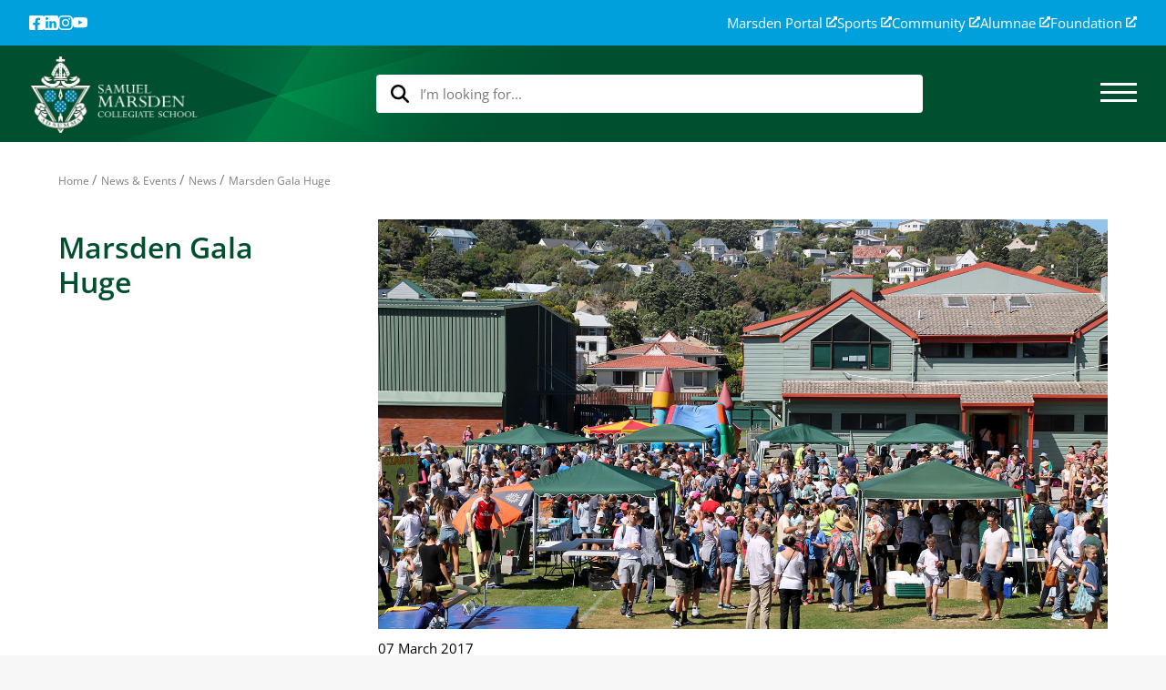

--- FILE ---
content_type: text/html; charset=utf-8
request_url: https://www.marsden.school.nz/news-events/news/2017/march/marsden-gala-huge
body_size: 17466
content:
<!DOCTYPE html>
<html class="no-js" lang="">
<head>  

            <!-- Google Tag Manager -->
            <script>
                (function (w, d, s, l, i) {
                    w[l] = w[l] || []; w[l].push({
                        'gtm.start':
                            new Date().getTime(), event: 'gtm.js'
                    }); var f = d.getElementsByTagName(s)[0],
                        j = d.createElement(s), dl = l != 'dataLayer' ? '&l=' + l : ''; j.async = true; j.src =
                            'https://www.googletagmanager.com/gtm.js?id=' + i + dl; f.parentNode.insertBefore(j, f);
                })(window, document, 'script', 'dataLayer', 'GTM-M3FTDJG7');</script>
            <!-- End Google Tag Manager -->

    <meta charset="utf-8">
    <meta http-equiv="X-UA-Compatible" content="IE=edge,chrome=1">

    

    <title>Marsden Gala Huge | Marsden</title>

    

    <meta name="viewport" content="width=device-width, initial-scale=1">


    <link rel="shortcut icon" type="image/x-icon" href="/favicon-marsden.ico" />
    <link rel="canonical" href="https://www.marsden.school.nz/news-events/news/2017/march/marsden-gala-huge/" />

    
    
    <link rel="stylesheet" href="/css/vendor/chosen/chosen.css?v=s3B2VV4hRC10oBu0x6A72q9M7Kl5ZzQF4mxI3adUrYc" />
    <link rel="stylesheet" rel="stylesheet" href="/css/vendor/superslides.css?v=lcRq1D3frRruu3lfRUnYIHMSijdBjUkMdTeFNyu18So" />
    <link rel="stylesheet" rel="stylesheet" href="/css/main_scss.css?v=oADe8o8Z4hGieidNhNI3l8xomMqDsnEtsjtlLerhvKg" />        
    <link rel="stylesheet" href="/css/override.css?v=B4bGKbStCXiqu0DRK2ozj-AFXrlmX8-T3s_z5V9ov20" />
    <link rel="stylesheet" href="/css/site.css?v=SniEEz2Zm-Z4CHFthNK1thQBq1do63zfhJAXwBrrAmY" />
    <link rel="stylesheet" href="/css/new-nav.css?v=64i2F9QkOqFuYzJJJVSkPomO7g4hTM-XTKGaHwYOUVQ" />


        <!-- Facebook Pixel Code -->
        <script>
            !function (f, b, e, v, n, t, s) {
                if (f.fbq) return; n = f.fbq = function () {
                    n.callMethod ?
                        n.callMethod.apply(n, arguments) : n.queue.push(arguments)
                };
                if (!f._fbq) f._fbq = n; n.push = n; n.loaded = !0; n.version = '2.0';
                n.queue = []; t = b.createElement(e); t.async = !0;
                t.src = v; s = b.getElementsByTagName(e)[0];
                s.parentNode.insertBefore(t, s)
            }(window, document, 'script',
                'https://connect.facebook.net/en_US/fbevents.js');
            fbq('init', '239121120557982');
            fbq('track', 'PageView');
        </script>
        <noscript>
            <img height="1" width="1" src="https://www.facebook.com/tr?id=239121120557982&ev=PageView&noscript=1" />
        </noscript>
        <!-- End Facebook Pixel Code -->

</head>
<body>

        <!-- Google Tag Manager (noscript) -->
        <noscript>
            <iframe src="https://www.googletagmanager.com/ns.html?id=GTM-M3FTDJG7"
                    height="0" width="0" style="display:none;visibility:hidden"></iframe>
        </noscript>
        <!-- End Google Tag Manager (noscript) -->

    <div class="menuoverlay"></div>

<div class="navbar-wrapper">
    
<div id="isMobile"></div> 
<div class="menu-panel menu-panel--dark main-menu-panel" id="mainMenu">
    <div class="menu-panel--navbar">
        <div class="menuReset-wrapper">
            <button id="menuReset" class="btn-clean topnav--icon-btn">
                <span class="toggle-button--icon"><svg width='24' height='24' viewBox='0 0 24 24' fill='none' xmlns='http://www.w3.org/2000/svg'><g id='button-icon'><path id='Vector' d='M16 6.30915L10.5114 11.8097L16 17.3103L14.3103 19L7.12 11.8097L14.3103 4.61944L16 6.30915Z' fill='currentColor'/></g></svg></span>
                <span class="toggle-button--label">Back</span>
            </button>
        </div>
        <button class="btn-clean topnav--icon-btn navbar__toggle-button" data-toggle-type="close" data-target="#mainMenu">
            <span id="hamburger2"><svg width='40' height='40' viewBox='0 0 40 40' fill='none' xmlns='http://www.w3.org/2000/svg'><path d='M40 4.02857L35.9714 0L20 15.9714L4.02857 0L0 4.02857L15.9714 20L0 35.9714L4.02857 40L20 24.0286L35.9714 40L40 35.9714L24.0286 20L40 4.02857Z' fill='currentColor'/></svg></span>
        </button>
        
    </div>

    <div class="outer-container menu-wrapper">
        <div class="desktop-menu-bg-overlay"></div>
        <div class="main-menu__centre col-sm-12">
            <ul class="main-menu--list main-menu__centre--list">
                    <li id="menu2316" class="main-menu__centre--list-item">
                            <div class="toggle-menu col-md-4 collapsed" data-toggle="collapse" data-target="#rhsMenu2316" data-group="sub-nav" aria-expanded="false">
                                <a href="/about-us/">
                                    <div class="dual-heading">
                                        <h1><span>About Us</span></h1>
                                            <h6></h6>
                                    </div>
                                </a>
                                <span class="toggle-button--icon" data-target="#menu2316"><svg width='24' height='24' viewBox='0 0 24 24' fill='none' xmlns='http://www.w3.org/2000/svg'><path d='M8 17.6908L13.4886 12.1903L8 6.68972L9.68972 5L16.88 12.1903L9.68972 19.3806L8 17.6908Z' fill='currentColor'/></svg></span>


                            </div>
        <div class="main-menu__right col-md-8 full-height collapse" id="rhsMenu2316">
            <div class="main-menu__right-wrapper">
                <div class="main-menu__right-header">
                    <h1>
                        <a href="/about-us/">
                            About Us
                        </a>
                    </h1>

                        <h6></h6>
                </div>
                <ul class="main-menu--list main-menu__right--list">
                            <li class="main-menu__right--list-item toggle-submenu collapsed" data-toggle="collapse" data-target="#level3menu2404" data-group="level3-nav" aria-expanded="false">
                                <a class="subpage-header" href="/about-us/arrowsmith-program/">
                                    <p>Arrowsmith Program&#xAE;</p>
                                </a>

                                <span class="toggle-button--icon collapsed" data-toggle="collapse" data-target="#level3menu2404"><svg width='24' height='24' viewBox='0 0 24 24' fill='none' xmlns='http://www.w3.org/2000/svg'><path d='M8 17.6908L13.4886 12.1903L8 6.68972L9.68972 5L16.88 12.1903L9.68972 19.3806L8 17.6908Z' fill='currentColor'/></svg></span>

        <div class="collapse level3-menu" id="level3menu2404" style="display: none;">
            <a class="subpage-header" href="/about-us/arrowsmith-program/">
                <h6 class="level3-menu-header">Arrowsmith Program&#xAE;</h6>
            </a>
            <ul class="main-menu--list level3-menu--list">
                    <li class="level3-menu--list-item">
                        <a href="/about-us/arrowsmith-program/research-and-background/">
                            <p>Research and Background</p>
                        </a>
                    </li>
                    <li class="level3-menu--list-item">
                        <a href="/about-us/arrowsmith-program/testimonials/">
                            <p>Testimonials</p>
                        </a>
                    </li>
                    <li class="level3-menu--list-item">
                        <a href="/about-us/arrowsmith-program/cognitive-questionnaire/">
                            <p>Cognitive Questionnaire</p>
                        </a>
                    </li>
                    <li class="level3-menu--list-item">
                        <a href="/about-us/arrowsmith-program/barbara-arrowsmith-young/">
                            <p>Barbara Arrowsmith-Young</p>
                        </a>
                    </li>
            </ul>
        </div>
                            </li>
                            <li class="main-menu__right--list-item toggle-submenu collapsed" data-toggle="collapse" data-target="#level3menu8045" data-group="level3-nav" aria-expanded="false">
                                <a class="subpage-header" href="/about-us/facilities/">
                                    <p>Facilities</p>
                                </a>

                                <span class="toggle-button--icon collapsed" data-toggle="collapse" data-target="#level3menu8045"><svg width='24' height='24' viewBox='0 0 24 24' fill='none' xmlns='http://www.w3.org/2000/svg'><path d='M8 17.6908L13.4886 12.1903L8 6.68972L9.68972 5L16.88 12.1903L9.68972 19.3806L8 17.6908Z' fill='currentColor'/></svg></span>

        <div class="collapse level3-menu" id="level3menu8045" style="display: none;">
            <a class="subpage-header" href="/about-us/facilities/">
                <h6 class="level3-menu-header">Facilities</h6>
            </a>
            <ul class="main-menu--list level3-menu--list">
                    <li class="level3-menu--list-item">
                        <a href="/about-us/facilities/hire-our-facilities/">
                            <p>Hire our Facilities</p>
                        </a>
                    </li>
                    <li class="level3-menu--list-item">
                        <a href="/about-us/facilities/marsden-icentre/">
                            <p>Marsden iCentre</p>
                        </a>
                    </li>
                    <li class="level3-menu--list-item">
                        <a href="/about-us/facilities/preschool-facilities/">
                            <p>Preschool Facilities</p>
                        </a>
                    </li>
                    <li class="level3-menu--list-item">
                        <a href="/about-us/facilities/primary-facilities/">
                            <p>Primary Facilities</p>
                        </a>
                    </li>
                    <li class="level3-menu--list-item">
                        <a href="/about-us/facilities/virtual-tour/">
                            <p>Virtual Tour</p>
                        </a>
                    </li>
            </ul>
        </div>
                            </li>
                            <li class="main-menu__right--list-item">
                                <a href="/about-us/history/">
                                    <p>History</p>
                                </a>
                            </li>
                            <li class="main-menu__right--list-item toggle-submenu collapsed" data-toggle="collapse" data-target="#level3menu2704" data-group="level3-nav" aria-expanded="false">
                                <a class="subpage-header" href="/about-us/management-governance/">
                                    <p>Management / Governance</p>
                                </a>

                                <span class="toggle-button--icon collapsed" data-toggle="collapse" data-target="#level3menu2704"><svg width='24' height='24' viewBox='0 0 24 24' fill='none' xmlns='http://www.w3.org/2000/svg'><path d='M8 17.6908L13.4886 12.1903L8 6.68972L9.68972 5L16.88 12.1903L9.68972 19.3806L8 17.6908Z' fill='currentColor'/></svg></span>

        <div class="collapse level3-menu" id="level3menu2704" style="display: none;">
            <a class="subpage-header" href="/about-us/management-governance/">
                <h6 class="level3-menu-header">Management / Governance</h6>
            </a>
            <ul class="main-menu--list level3-menu--list">
                    <li class="level3-menu--list-item">
                        <a href="/about-us/management-governance/policies/">
                            <p>Policies</p>
                        </a>
                    </li>
                    <li class="level3-menu--list-item">
                        <a href="/about-us/management-governance/strategic-plan/">
                            <p>Strategic Plan</p>
                        </a>
                    </li>
                    <li class="level3-menu--list-item">
                        <a href="/about-us/management-governance/website-terms-and-conditions/">
                            <p>Website Terms and Conditions</p>
                        </a>
                    </li>
            </ul>
        </div>
                            </li>
                            <li class="main-menu__right--list-item toggle-submenu collapsed" data-toggle="collapse" data-target="#level3menu2950" data-group="level3-nav" aria-expanded="false">
                                <a class="subpage-header" href="/about-us/principals-message/">
                                    <p>Principal&#x27;s message</p>
                                </a>

                                <span class="toggle-button--icon collapsed" data-toggle="collapse" data-target="#level3menu2950"><svg width='24' height='24' viewBox='0 0 24 24' fill='none' xmlns='http://www.w3.org/2000/svg'><path d='M8 17.6908L13.4886 12.1903L8 6.68972L9.68972 5L16.88 12.1903L9.68972 19.3806L8 17.6908Z' fill='currentColor'/></svg></span>

        <div class="collapse level3-menu" id="level3menu2950" style="display: none;">
            <a class="subpage-header" href="/about-us/principals-message/">
                <h6 class="level3-menu-header">Principal&#x27;s message</h6>
            </a>
            <ul class="main-menu--list level3-menu--list">
                    <li class="level3-menu--list-item">
                        <a href="/about-us/principals-message/introducing-principal-paula-wells/">
                            <p>Introducing Principal Paula Wells</p>
                        </a>
                    </li>
                    <li class="level3-menu--list-item">
                        <a href="/about-us/principals-message/principals-blog/">
                            <p>Principal&#x27;s Blog</p>
                        </a>
                    </li>
            </ul>
        </div>
                            </li>
                            <li class="main-menu__right--list-item toggle-submenu collapsed" data-toggle="collapse" data-target="#level3menu8086" data-group="level3-nav" aria-expanded="false">
                                <a class="subpage-header" href="/about-us/wellbeing/">
                                    <p>Wellbeing</p>
                                </a>

                                <span class="toggle-button--icon collapsed" data-toggle="collapse" data-target="#level3menu8086"><svg width='24' height='24' viewBox='0 0 24 24' fill='none' xmlns='http://www.w3.org/2000/svg'><path d='M8 17.6908L13.4886 12.1903L8 6.68972L9.68972 5L16.88 12.1903L9.68972 19.3806L8 17.6908Z' fill='currentColor'/></svg></span>

        <div class="collapse level3-menu" id="level3menu8086" style="display: none;">
            <a class="subpage-header" href="/about-us/wellbeing/">
                <h6 class="level3-menu-header">Wellbeing</h6>
            </a>
            <ul class="main-menu--list level3-menu--list">
                    <li class="level3-menu--list-item">
                        <a href="/about-us/wellbeing/deans/">
                            <p>Deans</p>
                        </a>
                    </li>
                    <li class="level3-menu--list-item">
                        <a href="/about-us/wellbeing/guidance-counsellors/">
                            <p>Guidance Counsellors</p>
                        </a>
                    </li>
                    <li class="level3-menu--list-item">
                        <a href="/about-us/wellbeing/chaplain/">
                            <p>Chaplain</p>
                        </a>
                    </li>
            </ul>
        </div>
                            </li>
                            <li class="main-menu__right--list-item toggle-submenu collapsed" data-toggle="collapse" data-target="#level3menu2549" data-group="level3-nav" aria-expanded="false">
                                <a class="subpage-header" href="/about-us/why-marsden/">
                                    <p>Why Marsden?</p>
                                </a>

                                <span class="toggle-button--icon collapsed" data-toggle="collapse" data-target="#level3menu2549"><svg width='24' height='24' viewBox='0 0 24 24' fill='none' xmlns='http://www.w3.org/2000/svg'><path d='M8 17.6908L13.4886 12.1903L8 6.68972L9.68972 5L16.88 12.1903L9.68972 19.3806L8 17.6908Z' fill='currentColor'/></svg></span>

        <div class="collapse level3-menu" id="level3menu2549" style="display: none;">
            <a class="subpage-header" href="/about-us/why-marsden/">
                <h6 class="level3-menu-header">Why Marsden?</h6>
            </a>
            <ul class="main-menu--list level3-menu--list">
                    <li class="level3-menu--list-item">
                        <a href="/about-us/why-marsden/inspiring-young-old-girls/">
                            <p>Inspiring young Old Girls</p>
                        </a>
                    </li>
                    <li class="level3-menu--list-item">
                        <a href="/about-us/why-marsden/exceptional-teaching/">
                            <p>Exceptional Teaching</p>
                        </a>
                    </li>
                    <li class="level3-menu--list-item">
                        <a href="/about-us/why-marsden/philosophy/">
                            <p>Philosophy</p>
                        </a>
                    </li>
                    <li class="level3-menu--list-item">
                        <a href="/about-us/why-marsden/testimonials/">
                            <p>Testimonials</p>
                        </a>
                    </li>
            </ul>
        </div>
                            </li>
                            <li class="main-menu__right--list-item">
                                <a href="/about-us/work-with-us/">
                                    <p>Work with us</p>
                                </a>
                            </li>
                </ul>
            </div>
        </div>
                    </li>
                    <li id="menu8043" class="main-menu__centre--list-item">
                            <div class="toggle-menu col-md-4 collapsed" data-toggle="collapse" data-target="#rhsMenu8043" data-group="sub-nav" aria-expanded="false">
                                <a href="/our-schools/">
                                    <div class="dual-heading">
                                        <h1><span>Our Schools</span></h1>
                                            <h6>Laying the foundation for lives of meaning, accomplishment and genuine happiness</h6>
                                    </div>
                                </a>
                                <span class="toggle-button--icon" data-target="#menu8043"><svg width='24' height='24' viewBox='0 0 24 24' fill='none' xmlns='http://www.w3.org/2000/svg'><path d='M8 17.6908L13.4886 12.1903L8 6.68972L9.68972 5L16.88 12.1903L9.68972 19.3806L8 17.6908Z' fill='currentColor'/></svg></span>


                            </div>
        <div class="main-menu__right col-md-8 full-height collapse" id="rhsMenu8043">
            <div class="main-menu__right-wrapper">
                <div class="main-menu__right-header">
                    <h1>
                        <a href="/our-schools/">
                            Our Schools
                        </a>
                    </h1>

                        <h6>Laying the foundation for lives of meaning, accomplishment and genuine happiness</h6>
                </div>
                <ul class="main-menu--list main-menu__right--list">
                            <li class="main-menu__right--list-item toggle-submenu collapsed" data-toggle="collapse" data-target="#level3menu2639" data-group="level3-nav" aria-expanded="false">
                                <a class="subpage-header" href="/our-schools/preschool/">
                                    <p>Preschool</p>
                                </a>

                                <span class="toggle-button--icon collapsed" data-toggle="collapse" data-target="#level3menu2639"><svg width='24' height='24' viewBox='0 0 24 24' fill='none' xmlns='http://www.w3.org/2000/svg'><path d='M8 17.6908L13.4886 12.1903L8 6.68972L9.68972 5L16.88 12.1903L9.68972 19.3806L8 17.6908Z' fill='currentColor'/></svg></span>

        <div class="collapse level3-menu" id="level3menu2639" style="display: none;">
            <a class="subpage-header" href="/our-schools/preschool/">
                <h6 class="level3-menu-header">Preschool</h6>
            </a>
            <ul class="main-menu--list level3-menu--list">
                    <li class="level3-menu--list-item">
                        <a href="/our-schools/preschool/our-programmes/">
                            <p>Our Programmes</p>
                        </a>
                    </li>
                    <li class="level3-menu--list-item">
                        <a href="/our-schools/preschool/facilities/">
                            <p>Facilities</p>
                        </a>
                    </li>
                    <li class="level3-menu--list-item">
                        <a href="/our-schools/preschool/virtual-tour/">
                            <p>Virtual Tour</p>
                        </a>
                    </li>
            </ul>
        </div>
                            </li>
                            <li class="main-menu__right--list-item toggle-submenu collapsed" data-toggle="collapse" data-target="#level3menu2972" data-group="level3-nav" aria-expanded="false">
                                <a class="subpage-header" href="/our-schools/primary/">
                                    <p>Primary</p>
                                </a>

                                <span class="toggle-button--icon collapsed" data-toggle="collapse" data-target="#level3menu2972"><svg width='24' height='24' viewBox='0 0 24 24' fill='none' xmlns='http://www.w3.org/2000/svg'><path d='M8 17.6908L13.4886 12.1903L8 6.68972L9.68972 5L16.88 12.1903L9.68972 19.3806L8 17.6908Z' fill='currentColor'/></svg></span>

        <div class="collapse level3-menu" id="level3menu2972" style="display: none;">
            <a class="subpage-header" href="/our-schools/primary/">
                <h6 class="level3-menu-header">Primary</h6>
            </a>
            <ul class="main-menu--list level3-menu--list">
                    <li class="level3-menu--list-item">
                        <a href="/our-schools/primary/academic/">
                            <p>Academic</p>
                        </a>
                    </li>
                    <li class="level3-menu--list-item">
                        <a href="/our-schools/primary/arts/">
                            <p>Arts</p>
                        </a>
                    </li>
                    <li class="level3-menu--list-item">
                        <a href="/our-schools/primary/eotc/">
                            <p>EOTC</p>
                        </a>
                    </li>
                    <li class="level3-menu--list-item">
                        <a href="/our-schools/primary/facilities/">
                            <p>Facilities</p>
                        </a>
                    </li>
                    <li class="level3-menu--list-item">
                        <a href="/our-schools/primary/sports/">
                            <p>Sports</p>
                        </a>
                    </li>
                    <li class="level3-menu--list-item">
                        <a href="/our-schools/primary/wellbeing/">
                            <p>Wellbeing</p>
                        </a>
                    </li>
            </ul>
        </div>
                            </li>
                            <li class="main-menu__right--list-item toggle-submenu collapsed" data-toggle="collapse" data-target="#level3menu3114" data-group="level3-nav" aria-expanded="false">
                                <a class="subpage-header" href="/our-schools/middle-school/">
                                    <p>Middle School</p>
                                </a>

                                <span class="toggle-button--icon collapsed" data-toggle="collapse" data-target="#level3menu3114"><svg width='24' height='24' viewBox='0 0 24 24' fill='none' xmlns='http://www.w3.org/2000/svg'><path d='M8 17.6908L13.4886 12.1903L8 6.68972L9.68972 5L16.88 12.1903L9.68972 19.3806L8 17.6908Z' fill='currentColor'/></svg></span>

        <div class="collapse level3-menu" id="level3menu3114" style="display: none;">
            <a class="subpage-header" href="/our-schools/middle-school/">
                <h6 class="level3-menu-header">Middle School</h6>
            </a>
            <ul class="main-menu--list level3-menu--list">
                    <li class="level3-menu--list-item">
                        <a href="/our-schools/middle-school/academic-y7-10/">
                            <p>Academic Y7-10</p>
                        </a>
                    </li>
                    <li class="level3-menu--list-item">
                        <a href="/our-schools/middle-school/arts/">
                            <p>Arts</p>
                        </a>
                    </li>
                    <li class="level3-menu--list-item">
                        <a href="/our-schools/middle-school/eotc/">
                            <p>EOTC</p>
                        </a>
                    </li>
                    <li class="level3-menu--list-item">
                        <a href="/our-schools/middle-school/facilities/">
                            <p>Facilities</p>
                        </a>
                    </li>
                    <li class="level3-menu--list-item">
                        <a href="/our-schools/middle-school/sports/">
                            <p>Sports</p>
                        </a>
                    </li>
                    <li class="level3-menu--list-item">
                        <a href="/our-schools/middle-school/te-kakano-programme/">
                            <p>Te K&#x101;kano Programme</p>
                        </a>
                    </li>
                    <li class="level3-menu--list-item">
                        <a href="/our-schools/middle-school/testimonials/">
                            <p>Testimonials</p>
                        </a>
                    </li>
                    <li class="level3-menu--list-item">
                        <a href="/our-schools/middle-school/wellbeing/">
                            <p>Wellbeing</p>
                        </a>
                    </li>
            </ul>
        </div>
                            </li>
                            <li class="main-menu__right--list-item toggle-submenu collapsed" data-toggle="collapse" data-target="#level3menu3000" data-group="level3-nav" aria-expanded="false">
                                <a class="subpage-header" href="/our-schools/senior-school/">
                                    <p>Senior School</p>
                                </a>

                                <span class="toggle-button--icon collapsed" data-toggle="collapse" data-target="#level3menu3000"><svg width='24' height='24' viewBox='0 0 24 24' fill='none' xmlns='http://www.w3.org/2000/svg'><path d='M8 17.6908L13.4886 12.1903L8 6.68972L9.68972 5L16.88 12.1903L9.68972 19.3806L8 17.6908Z' fill='currentColor'/></svg></span>

        <div class="collapse level3-menu" id="level3menu3000" style="display: none;">
            <a class="subpage-header" href="/our-schools/senior-school/">
                <h6 class="level3-menu-header">Senior School</h6>
            </a>
            <ul class="main-menu--list level3-menu--list">
                    <li class="level3-menu--list-item">
                        <a href="/our-schools/senior-school/academic-y11-13/">
                            <p>Academic Y11-13</p>
                        </a>
                    </li>
                    <li class="level3-menu--list-item">
                        <a href="/our-schools/senior-school/arts/">
                            <p>Arts</p>
                        </a>
                    </li>
                    <li class="level3-menu--list-item">
                        <a href="/our-schools/senior-school/eotc/">
                            <p>EOTC</p>
                        </a>
                    </li>
                    <li class="level3-menu--list-item">
                        <a href="/our-schools/senior-school/facilities/">
                            <p>Facilities</p>
                        </a>
                    </li>
                    <li class="level3-menu--list-item">
                        <a href="/our-schools/senior-school/leavers-ball/">
                            <p>Leavers&#x27; Ball</p>
                        </a>
                    </li>
                    <li class="level3-menu--list-item">
                        <a href="/our-schools/senior-school/sports/">
                            <p>Sports</p>
                        </a>
                    </li>
                    <li class="level3-menu--list-item">
                        <a href="/our-schools/senior-school/wellbeing/">
                            <p>Wellbeing</p>
                        </a>
                    </li>
                    <li class="level3-menu--list-item">
                        <a href="/our-schools/senior-school/testimonials/">
                            <p>Testimonials</p>
                        </a>
                    </li>
            </ul>
        </div>
                            </li>
                </ul>
            </div>
        </div>
                    </li>
                    <li id="menu3306" class="main-menu__centre--list-item">
                            <div class="toggle-menu col-md-4 collapsed" data-toggle="collapse" data-target="#rhsMenu3306" data-group="sub-nav" aria-expanded="false">
                                <a href="/international/">
                                    <div class="dual-heading">
                                        <h1><span>International</span></h1>
                                            <h6>Marsden is a top ranked private girls&#x27; school offering Preschool, Primary and Secondary education in Wellington, New Zealand.</h6>
                                    </div>
                                </a>
                                <span class="toggle-button--icon" data-target="#menu3306"><svg width='24' height='24' viewBox='0 0 24 24' fill='none' xmlns='http://www.w3.org/2000/svg'><path d='M8 17.6908L13.4886 12.1903L8 6.68972L9.68972 5L16.88 12.1903L9.68972 19.3806L8 17.6908Z' fill='currentColor'/></svg></span>


                            </div>
        <div class="main-menu__right col-md-8 full-height collapse" id="rhsMenu3306">
            <div class="main-menu__right-wrapper">
                <div class="main-menu__right-header">
                    <h1>
                        <a href="/international/">
                            International
                        </a>
                    </h1>

                        <h6>Marsden is a top ranked private girls&#x27; school offering Preschool, Primary and Secondary education in Wellington, New Zealand.</h6>
                </div>
                <ul class="main-menu--list main-menu__right--list">
                            <li class="main-menu__right--list-item toggle-submenu collapsed" data-toggle="collapse" data-target="#level3menu3309" data-group="level3-nav" aria-expanded="false">
                                <a class="subpage-header" href="/international/study-at-marsden/">
                                    <p>Study at Marsden</p>
                                </a>

                                <span class="toggle-button--icon collapsed" data-toggle="collapse" data-target="#level3menu3309"><svg width='24' height='24' viewBox='0 0 24 24' fill='none' xmlns='http://www.w3.org/2000/svg'><path d='M8 17.6908L13.4886 12.1903L8 6.68972L9.68972 5L16.88 12.1903L9.68972 19.3806L8 17.6908Z' fill='currentColor'/></svg></span>

        <div class="collapse level3-menu" id="level3menu3309" style="display: none;">
            <a class="subpage-header" href="/international/study-at-marsden/">
                <h6 class="level3-menu-header">Study at Marsden</h6>
            </a>
            <ul class="main-menu--list level3-menu--list">
                    <li class="level3-menu--list-item">
                        <a href="/international/study-at-marsden/curriculum-year-7-10-programmes/">
                            <p>Curriculum /Year 7-10 Programmes</p>
                        </a>
                    </li>
                    <li class="level3-menu--list-item">
                        <a href="/international/study-at-marsden/curriculumyear-11-13-programmes/">
                            <p>Curriculum/Year 11-13 Programmes</p>
                        </a>
                    </li>
                    <li class="level3-menu--list-item">
                        <a href="/international/study-at-marsden/short-term-programme/">
                            <p>Short-Term Programme</p>
                        </a>
                    </li>
            </ul>
        </div>
                            </li>
                            <li class="main-menu__right--list-item">
                                <a href="/international/entry-requirements/">
                                    <p>Entry Requirements</p>
                                </a>
                            </li>
                            <li class="main-menu__right--list-item">
                                <a href="/international/fees-and-application-process/">
                                    <p>Fees and Application Process</p>
                                </a>
                            </li>
                            <li class="main-menu__right--list-item">
                                <a href="/international/apply-online/">
                                    <p>Apply Online</p>
                                </a>
                            </li>
                            <li class="main-menu__right--list-item">
                                <a href="/international/homestay/">
                                    <p>Homestay</p>
                                </a>
                            </li>
                            <li class="main-menu__right--list-item toggle-submenu collapsed" data-toggle="collapse" data-target="#level3menu3321" data-group="level3-nav" aria-expanded="false">
                                <a class="subpage-header" href="/international/student-welfare/">
                                    <p>Student Welfare</p>
                                </a>

                                <span class="toggle-button--icon collapsed" data-toggle="collapse" data-target="#level3menu3321"><svg width='24' height='24' viewBox='0 0 24 24' fill='none' xmlns='http://www.w3.org/2000/svg'><path d='M8 17.6908L13.4886 12.1903L8 6.68972L9.68972 5L16.88 12.1903L9.68972 19.3806L8 17.6908Z' fill='currentColor'/></svg></span>

        <div class="collapse level3-menu" id="level3menu3321" style="display: none;">
            <a class="subpage-header" href="/international/student-welfare/">
                <h6 class="level3-menu-header">Student Welfare</h6>
            </a>
            <ul class="main-menu--list level3-menu--list">
                    <li class="level3-menu--list-item">
                        <a href="/international/student-welfare/wellbeing/">
                            <p>Wellbeing</p>
                        </a>
                    </li>
            </ul>
        </div>
                            </li>
                            <li class="main-menu__right--list-item">
                                <a href="/international/the-marsden-international-experience/">
                                    <p>The Marsden International Experience</p>
                                </a>
                            </li>
                            <li class="main-menu__right--list-item">
                                <a href="/international/virtual-tour/">
                                    <p>Virtual Tour</p>
                                </a>
                            </li>
                </ul>
            </div>
        </div>
                    </li>
                    <li id="menu8107" class="main-menu__centre--list-item">
                            <div class="toggle-menu col-md-4 collapsed" data-toggle="collapse" data-target="#rhsMenu8107" data-group="sub-nav" aria-expanded="false">
                                <a href="/news-events/">
                                    <div class="dual-heading">
                                        <h1><span>News &amp; Events</span></h1>
                                    </div>
                                </a>
                                <span class="toggle-button--icon" data-target="#menu8107"><svg width='24' height='24' viewBox='0 0 24 24' fill='none' xmlns='http://www.w3.org/2000/svg'><path d='M8 17.6908L13.4886 12.1903L8 6.68972L9.68972 5L16.88 12.1903L9.68972 19.3806L8 17.6908Z' fill='currentColor'/></svg></span>


                            </div>
        <div class="main-menu__right col-md-8 full-height collapse" id="rhsMenu8107">
            <div class="main-menu__right-wrapper">
                <div class="main-menu__right-header">
                    <h1>
                        <a href="/news-events/">
                            News &amp; Events
                        </a>
                    </h1>

                </div>
                <ul class="main-menu--list main-menu__right--list">
                            <li class="main-menu__right--list-item">
                                <a href="/news-events/news/">
                                    <p>News</p>
                                </a>
                            </li>
                            <li class="main-menu__right--list-item">
                                <a href="/news-events/events-at-marsden/">
                                    <p>Events at Marsden</p>
                                </a>
                            </li>
                            <li class="main-menu__right--list-item toggle-submenu collapsed" data-toggle="collapse" data-target="#level3menu2433" data-group="level3-nav" aria-expanded="false">
                                <a class="subpage-header" href="/news-events/experience-marsden/">
                                    <p>Experience Marsden</p>
                                </a>

                                <span class="toggle-button--icon collapsed" data-toggle="collapse" data-target="#level3menu2433"><svg width='24' height='24' viewBox='0 0 24 24' fill='none' xmlns='http://www.w3.org/2000/svg'><path d='M8 17.6908L13.4886 12.1903L8 6.68972L9.68972 5L16.88 12.1903L9.68972 19.3806L8 17.6908Z' fill='currentColor'/></svg></span>

        <div class="collapse level3-menu" id="level3menu2433" style="display: none;">
            <a class="subpage-header" href="/news-events/experience-marsden/">
                <h6 class="level3-menu-header">Experience Marsden</h6>
            </a>
            <ul class="main-menu--list level3-menu--list">
                    <li class="level3-menu--list-item">
                        <a href="/news-events/experience-marsden/open-days/">
                            <p>Open Days</p>
                        </a>
                    </li>
                    <li class="level3-menu--list-item">
                        <a href="/news-events/experience-marsden/experience-days/">
                            <p>Experience Days</p>
                        </a>
                    </li>
                    <li class="level3-menu--list-item">
                        <a href="/news-events/experience-marsden/information-sessions/">
                            <p>Information Sessions</p>
                        </a>
                    </li>
                    <li class="level3-menu--list-item">
                        <a href="/news-events/experience-marsden/day-in-class/">
                            <p>Day in Class</p>
                        </a>
                    </li>
                    <li class="level3-menu--list-item">
                        <a href="/news-events/experience-marsden/personal-tour/">
                            <p>Personal Tour</p>
                        </a>
                    </li>
                    <li class="level3-menu--list-item">
                        <a href="/news-events/experience-marsden/virtual-tour/">
                            <p>Virtual Tour</p>
                        </a>
                    </li>
            </ul>
        </div>
                            </li>
                            <li class="main-menu__right--list-item">
                                <a href="/news-events/school-magazine/">
                                    <p>School Magazine</p>
                                </a>
                            </li>
                            <li class="main-menu__right--list-item">
                                <a href="/news-events/school-calendar/">
                                    <p>School Calendar</p>
                                </a>
                            </li>
                            <li class="main-menu__right--list-item">
                                <a href="/news-events/leavers-ball/">
                                    <p>Leavers&#x27; Ball</p>
                                </a>
                            </li>
                </ul>
            </div>
        </div>
                    </li>
                    <li id="menu8047" class="main-menu__centre--list-item">
                            <div class="toggle-menu col-md-4 collapsed" data-toggle="collapse" data-target="#rhsMenu8047" data-group="sub-nav" aria-expanded="false">
                                <a href="/enrolments/">
                                    <div class="dual-heading">
                                        <h1><span>Enrolments</span></h1>
                                            <h6>Discover an environment in which your child will flourish.</h6>
                                    </div>
                                </a>
                                <span class="toggle-button--icon" data-target="#menu8047"><svg width='24' height='24' viewBox='0 0 24 24' fill='none' xmlns='http://www.w3.org/2000/svg'><path d='M8 17.6908L13.4886 12.1903L8 6.68972L9.68972 5L16.88 12.1903L9.68972 19.3806L8 17.6908Z' fill='currentColor'/></svg></span>


                            </div>
        <div class="main-menu__right col-md-8 full-height collapse" id="rhsMenu8047">
            <div class="main-menu__right-wrapper">
                <div class="main-menu__right-header">
                    <h1>
                        <a href="/enrolments/">
                            Enrolments
                        </a>
                    </h1>

                        <h6>Discover an environment in which your child will flourish.</h6>
                </div>
                <ul class="main-menu--list main-menu__right--list">
                            <li class="main-menu__right--list-item">
                                <a href="/enrolments/apply-now/">
                                    <p>Apply Now</p>
                                </a>
                            </li>
                            <li class="main-menu__right--list-item toggle-submenu collapsed" data-toggle="collapse" data-target="#level3menu2687" data-group="level3-nav" aria-expanded="false">
                                <a class="subpage-header" href="/enrolments/fees/">
                                    <p>Fees</p>
                                </a>

                                <span class="toggle-button--icon collapsed" data-toggle="collapse" data-target="#level3menu2687"><svg width='24' height='24' viewBox='0 0 24 24' fill='none' xmlns='http://www.w3.org/2000/svg'><path d='M8 17.6908L13.4886 12.1903L8 6.68972L9.68972 5L16.88 12.1903L9.68972 19.3806L8 17.6908Z' fill='currentColor'/></svg></span>

        <div class="collapse level3-menu" id="level3menu2687" style="display: none;">
            <a class="subpage-header" href="/enrolments/fees/">
                <h6 class="level3-menu-header">Fees</h6>
            </a>
            <ul class="main-menu--list level3-menu--list">
                    <li class="level3-menu--list-item">
                        <a href="/enrolments/fees/referral-scheme-terms-and-conditions/">
                            <p>Referral Scheme Terms and Conditions</p>
                        </a>
                    </li>
            </ul>
        </div>
                            </li>
                            <li class="main-menu__right--list-item">
                                <a href="/enrolments/general-enquiry-form/">
                                    <p>General enquiry form</p>
                                </a>
                            </li>
                            <li class="main-menu__right--list-item toggle-submenu collapsed" data-toggle="collapse" data-target="#level3menu2653" data-group="level3-nav" aria-expanded="false">
                                <a class="subpage-header" href="/enrolments/scholarships/">
                                    <p>Scholarships</p>
                                </a>

                                <span class="toggle-button--icon collapsed" data-toggle="collapse" data-target="#level3menu2653"><svg width='24' height='24' viewBox='0 0 24 24' fill='none' xmlns='http://www.w3.org/2000/svg'><path d='M8 17.6908L13.4886 12.1903L8 6.68972L9.68972 5L16.88 12.1903L9.68972 19.3806L8 17.6908Z' fill='currentColor'/></svg></span>

        <div class="collapse level3-menu" id="level3menu2653" style="display: none;">
            <a class="subpage-header" href="/enrolments/scholarships/">
                <h6 class="level3-menu-header">Scholarships</h6>
            </a>
            <ul class="main-menu--list level3-menu--list">
                    <li class="level3-menu--list-item">
                        <a href="/enrolments/scholarships/primary-scholarships/">
                            <p>Primary Scholarships</p>
                        </a>
                    </li>
                    <li class="level3-menu--list-item">
                        <a href="/enrolments/scholarships/years-7-13-scholarships/">
                            <p>Years 7&#x2013;13 Scholarships</p>
                        </a>
                    </li>
                    <li class="level3-menu--list-item">
                        <a href="/enrolments/scholarships/excellence-in-sports-scholarships/">
                            <p>Excellence in Sports Scholarships</p>
                        </a>
                    </li>
                    <li class="level3-menu--list-item">
                        <a href="/enrolments/scholarships/scholarship-faqs/">
                            <p>Scholarship FAQs</p>
                        </a>
                    </li>
                    <li class="level3-menu--list-item">
                        <a href="/enrolments/scholarships/marsden-bursaries/">
                            <p>Marsden Bursaries</p>
                        </a>
                    </li>
            </ul>
        </div>
                            </li>
                            <li class="main-menu__right--list-item toggle-submenu collapsed" data-toggle="collapse" data-target="#level3menu3326" data-group="level3-nav" aria-expanded="false">
                                <a class="subpage-header" href="/enrolments/starting-marsden/">
                                    <p>Starting Marsden</p>
                                </a>

                                <span class="toggle-button--icon collapsed" data-toggle="collapse" data-target="#level3menu3326"><svg width='24' height='24' viewBox='0 0 24 24' fill='none' xmlns='http://www.w3.org/2000/svg'><path d='M8 17.6908L13.4886 12.1903L8 6.68972L9.68972 5L16.88 12.1903L9.68972 19.3806L8 17.6908Z' fill='currentColor'/></svg></span>

        <div class="collapse level3-menu" id="level3menu3326" style="display: none;">
            <a class="subpage-header" href="/enrolments/starting-marsden/">
                <h6 class="level3-menu-header">Starting Marsden</h6>
            </a>
            <ul class="main-menu--list level3-menu--list">
                    <li class="level3-menu--list-item">
                        <a href="/enrolments/starting-marsden/starting-preschool/">
                            <p>Starting Preschool</p>
                        </a>
                    </li>
                    <li class="level3-menu--list-item">
                        <a href="/enrolments/starting-marsden/starting-primary/">
                            <p>Starting Primary</p>
                        </a>
                    </li>
                    <li class="level3-menu--list-item">
                        <a href="/enrolments/starting-marsden/starting-years-7-13/">
                            <p>Starting Years 7-13</p>
                        </a>
                    </li>
                    <li class="level3-menu--list-item">
                        <a href="/enrolments/starting-marsden/marsden-portal/">
                            <p>Marsden Portal</p>
                        </a>
                    </li>
            </ul>
        </div>
                            </li>
                            <li class="main-menu__right--list-item">
                                <a href="/enrolments/stationery/">
                                    <p>Stationery</p>
                                </a>
                            </li>
                            <li class="main-menu__right--list-item">
                                <a href="/enrolments/term-dates-calendar-timetable/">
                                    <p>Term Dates, Calendar, Timetable</p>
                                </a>
                            </li>
                            <li class="main-menu__right--list-item">
                                <a href="/enrolments/terms-and-conditions/">
                                    <p>Terms and Conditions</p>
                                </a>
                            </li>
                            <li class="main-menu__right--list-item toggle-submenu collapsed" data-toggle="collapse" data-target="#level3menu3192" data-group="level3-nav" aria-expanded="false">
                                <a class="subpage-header" href="/enrolments/transport/">
                                    <p>Transport</p>
                                </a>

                                <span class="toggle-button--icon collapsed" data-toggle="collapse" data-target="#level3menu3192"><svg width='24' height='24' viewBox='0 0 24 24' fill='none' xmlns='http://www.w3.org/2000/svg'><path d='M8 17.6908L13.4886 12.1903L8 6.68972L9.68972 5L16.88 12.1903L9.68972 19.3806L8 17.6908Z' fill='currentColor'/></svg></span>

        <div class="collapse level3-menu" id="level3menu3192" style="display: none;">
            <a class="subpage-header" href="/enrolments/transport/">
                <h6 class="level3-menu-header">Transport</h6>
            </a>
            <ul class="main-menu--list level3-menu--list">
            </ul>
        </div>
                            </li>
                            <li class="main-menu__right--list-item">
                                <a href="/enrolments/uniform/">
                                    <p>Uniform</p>
                                </a>
                            </li>
                </ul>
            </div>
        </div>
                    </li>
                    <li id="menu2097" class="main-menu__centre--list-item">
                            <div class="toggle-menu col-md-4 collapsed" data-toggle="collapse" data-target="#rhsMenu2097" data-group="sub-nav" aria-expanded="false">
                                <a href="/contact-us/">
                                    <div class="dual-heading">
                                        <h1><span>Contact Us</span></h1>
                                            <h6>Samuel Marsden Collegiate School</h6>
                                    </div>
                                </a>
                                <span class="toggle-button--icon" data-target="#menu2097"><svg width='24' height='24' viewBox='0 0 24 24' fill='none' xmlns='http://www.w3.org/2000/svg'><path d='M8 17.6908L13.4886 12.1903L8 6.68972L9.68972 5L16.88 12.1903L9.68972 19.3806L8 17.6908Z' fill='currentColor'/></svg></span>


                            </div>
        <div class="main-menu__right col-md-8 full-height collapse" id="rhsMenu2097">
            <div class="main-menu__right-wrapper">
                <div class="main-menu__right-header">
                    <h1>
                        <a href="/contact-us/">
                            Contact Us
                        </a>
                    </h1>

                        <h6>Samuel Marsden Collegiate School</h6>
                </div>
                <ul class="main-menu--list main-menu__right--list">
                            <li class="main-menu__right--list-item">
                                <a href="/contact-us/absences/">
                                    <p>Absences</p>
                                </a>
                            </li>
                            <li class="main-menu__right--list-item">
                                <a href="/contact-us/emergency-procedure/">
                                    <p>Emergency Procedure</p>
                                </a>
                            </li>
                            <li class="main-menu__right--list-item">
                                <a href="/contact-us/school-map/">
                                    <p>School Map</p>
                                </a>
                            </li>
                            <li class="main-menu__right--list-item">
                                <a href="/contact-us/staff-directory/">
                                    <p>Staff Directory</p>
                                </a>
                            </li>
                </ul>
            </div>
        </div>
                    </li>
            </ul>
            <div class="main-menu--quicklinks">
                <h4>Quicklinks</h4>
                <ul>
                                <li class="main-menu__centre--list-item">
                                    <div class="toggle-menu">
                                        <a href="/our-schools/primary/after-school-and-holiday-care/" class=" nav-external-link">After School and Holiday Care
                                        </a>
                                    </div>
                                </li>
                                <li class="main-menu__centre--list-item">
                                    <div class="toggle-menu">
                                        <a href="/enrolments/starting-marsden/" class=" nav-external-link">Starting Marsden 2025
                                        </a>
                                    </div>
                                </li>
                                <li class="main-menu__centre--list-item">
                                    <div class="toggle-menu">
                                        <a href="/enrolments/stationery/" class=" nav-external-link">Stationery
                                        </a>
                                    </div>
                                </li>
                                <li class="main-menu__centre--list-item">
                                    <div class="toggle-menu">
                                        <a href="/enrolments/term-dates-calendar-timetable/" class=" nav-external-link">Term Dates
                                        </a>
                                    </div>
                                </li>
                                <li class="main-menu__centre--list-item">
                                    <div class="toggle-menu">
                                        <a href="/enrolments/transport/" class=" nav-external-link">Transport
                                        </a>
                                    </div>
                                </li>
                                <li class="main-menu__centre--list-item">
                                    <div class="toggle-menu">
                                        <a href="/enrolments/uniform/" class=" nav-external-link">Uniform
                                        </a>
                                    </div>
                                </li>
                </ul>
            </div>
            <div class="main-menu--quicklinks main-menu--standardLinks">
                <h4>Other Resources</h4>
                <ul>
                                <li class="main-menu__centre--list-item">
                                    <div class="toggle-menu">
                                        <a href="https://marsden.factsmgt.com.au/" target="_blank" class=" nav-external-link">
                                            Marsden Portal
                                                <svg width="12" height="12" viewbox="0 0 12 12" fill="none" xmlns="http://www.w3.org/2000/svg" class="nav-external-link__logo">
<path d="M10.125 7.5H9.375C9.27554 7.5 9.18016 7.53951 9.10983 7.60983C9.03951 7.68016 9 7.77554 9 7.875V10.5H1.5V3H4.875C4.97446 3 5.06984 2.96049 5.14016 2.89016C5.21049 2.81984 5.25 2.72446 5.25 2.625V1.875C5.25 1.77554 5.21049 1.68016 5.14016 1.60984C5.06984 1.53951 4.97446 1.5 4.875 1.5H1.125C0.826631 1.5 0.540483 1.61853 0.329505 1.8295C0.118526 2.04048 0 2.32663 0 2.625L0 10.875C0 11.1734 0.118526 11.4595 0.329505 11.6705C0.540483 11.8815 0.826631 12 1.125 12H9.375C9.67337 12 9.95952 11.8815 10.1705 11.6705C10.3815 11.4595 10.5 11.1734 10.5 10.875V7.875C10.5 7.77554 10.4605 7.68016 10.3902 7.60983C10.3198 7.53951 10.2245 7.5 10.125 7.5ZM11.4375 0H8.4375C7.93664 0 7.68633 0.607266 8.03906 0.960938L8.87648 1.79836L3.16406 7.50867C3.11162 7.56093 3.07001 7.62303 3.04162 7.6914C3.01323 7.75977 2.99862 7.83308 2.99862 7.90711C2.99862 7.98114 3.01323 8.05445 3.04162 8.12282C3.07001 8.19119 3.11162 8.25329 3.16406 8.30555L3.69539 8.83594C3.74765 8.88838 3.80974 8.92999 3.87812 8.95838C3.94649 8.98677 4.0198 9.00138 4.09383 9.00138C4.16786 9.00138 4.24117 8.98677 4.30954 8.95838C4.37791 8.92999 4.44001 8.88838 4.49227 8.83594L10.2019 3.12469L11.0391 3.96094C11.3906 4.3125 12 4.06641 12 3.5625V0.5625C12 0.413316 11.9407 0.270242 11.8352 0.164752C11.7298 0.0592632 11.5867 0 11.4375 0Z" fill="currentColor"></path>
</svg>

                                        </a>
                                    </div>
                                </li>
                                <li class="main-menu__centre--list-item">
                                    <div class="toggle-menu">
                                        <a href="https://www.marsdensport.school.nz/" target="_blank" class=" nav-external-link">
                                            Sports
                                                <svg width="12" height="12" viewbox="0 0 12 12" fill="none" xmlns="http://www.w3.org/2000/svg" class="nav-external-link__logo">
<path d="M10.125 7.5H9.375C9.27554 7.5 9.18016 7.53951 9.10983 7.60983C9.03951 7.68016 9 7.77554 9 7.875V10.5H1.5V3H4.875C4.97446 3 5.06984 2.96049 5.14016 2.89016C5.21049 2.81984 5.25 2.72446 5.25 2.625V1.875C5.25 1.77554 5.21049 1.68016 5.14016 1.60984C5.06984 1.53951 4.97446 1.5 4.875 1.5H1.125C0.826631 1.5 0.540483 1.61853 0.329505 1.8295C0.118526 2.04048 0 2.32663 0 2.625L0 10.875C0 11.1734 0.118526 11.4595 0.329505 11.6705C0.540483 11.8815 0.826631 12 1.125 12H9.375C9.67337 12 9.95952 11.8815 10.1705 11.6705C10.3815 11.4595 10.5 11.1734 10.5 10.875V7.875C10.5 7.77554 10.4605 7.68016 10.3902 7.60983C10.3198 7.53951 10.2245 7.5 10.125 7.5ZM11.4375 0H8.4375C7.93664 0 7.68633 0.607266 8.03906 0.960938L8.87648 1.79836L3.16406 7.50867C3.11162 7.56093 3.07001 7.62303 3.04162 7.6914C3.01323 7.75977 2.99862 7.83308 2.99862 7.90711C2.99862 7.98114 3.01323 8.05445 3.04162 8.12282C3.07001 8.19119 3.11162 8.25329 3.16406 8.30555L3.69539 8.83594C3.74765 8.88838 3.80974 8.92999 3.87812 8.95838C3.94649 8.98677 4.0198 9.00138 4.09383 9.00138C4.16786 9.00138 4.24117 8.98677 4.30954 8.95838C4.37791 8.92999 4.44001 8.88838 4.49227 8.83594L10.2019 3.12469L11.0391 3.96094C11.3906 4.3125 12 4.06641 12 3.5625V0.5625C12 0.413316 11.9407 0.270242 11.8352 0.164752C11.7298 0.0592632 11.5867 0 11.4375 0Z" fill="currentColor"></path>
</svg>

                                        </a>
                                    </div>
                                </li>
                                <li class="main-menu__centre--list-item">
                                    <div class="toggle-menu">
                                        <a href="https://community.marsden.school.nz/" target="_blank" class=" nav-external-link">
                                            Community
                                                <svg width="12" height="12" viewbox="0 0 12 12" fill="none" xmlns="http://www.w3.org/2000/svg" class="nav-external-link__logo">
<path d="M10.125 7.5H9.375C9.27554 7.5 9.18016 7.53951 9.10983 7.60983C9.03951 7.68016 9 7.77554 9 7.875V10.5H1.5V3H4.875C4.97446 3 5.06984 2.96049 5.14016 2.89016C5.21049 2.81984 5.25 2.72446 5.25 2.625V1.875C5.25 1.77554 5.21049 1.68016 5.14016 1.60984C5.06984 1.53951 4.97446 1.5 4.875 1.5H1.125C0.826631 1.5 0.540483 1.61853 0.329505 1.8295C0.118526 2.04048 0 2.32663 0 2.625L0 10.875C0 11.1734 0.118526 11.4595 0.329505 11.6705C0.540483 11.8815 0.826631 12 1.125 12H9.375C9.67337 12 9.95952 11.8815 10.1705 11.6705C10.3815 11.4595 10.5 11.1734 10.5 10.875V7.875C10.5 7.77554 10.4605 7.68016 10.3902 7.60983C10.3198 7.53951 10.2245 7.5 10.125 7.5ZM11.4375 0H8.4375C7.93664 0 7.68633 0.607266 8.03906 0.960938L8.87648 1.79836L3.16406 7.50867C3.11162 7.56093 3.07001 7.62303 3.04162 7.6914C3.01323 7.75977 2.99862 7.83308 2.99862 7.90711C2.99862 7.98114 3.01323 8.05445 3.04162 8.12282C3.07001 8.19119 3.11162 8.25329 3.16406 8.30555L3.69539 8.83594C3.74765 8.88838 3.80974 8.92999 3.87812 8.95838C3.94649 8.98677 4.0198 9.00138 4.09383 9.00138C4.16786 9.00138 4.24117 8.98677 4.30954 8.95838C4.37791 8.92999 4.44001 8.88838 4.49227 8.83594L10.2019 3.12469L11.0391 3.96094C11.3906 4.3125 12 4.06641 12 3.5625V0.5625C12 0.413316 11.9407 0.270242 11.8352 0.164752C11.7298 0.0592632 11.5867 0 11.4375 0Z" fill="currentColor"></path>
</svg>

                                        </a>
                                    </div>
                                </li>
                                <li class="main-menu__centre--list-item">
                                    <div class="toggle-menu">
                                        <a href="https://alumnae.marsden.school.nz/" target="_blank" class=" nav-external-link">
                                            Alumnae
                                                <svg width="12" height="12" viewbox="0 0 12 12" fill="none" xmlns="http://www.w3.org/2000/svg" class="nav-external-link__logo">
<path d="M10.125 7.5H9.375C9.27554 7.5 9.18016 7.53951 9.10983 7.60983C9.03951 7.68016 9 7.77554 9 7.875V10.5H1.5V3H4.875C4.97446 3 5.06984 2.96049 5.14016 2.89016C5.21049 2.81984 5.25 2.72446 5.25 2.625V1.875C5.25 1.77554 5.21049 1.68016 5.14016 1.60984C5.06984 1.53951 4.97446 1.5 4.875 1.5H1.125C0.826631 1.5 0.540483 1.61853 0.329505 1.8295C0.118526 2.04048 0 2.32663 0 2.625L0 10.875C0 11.1734 0.118526 11.4595 0.329505 11.6705C0.540483 11.8815 0.826631 12 1.125 12H9.375C9.67337 12 9.95952 11.8815 10.1705 11.6705C10.3815 11.4595 10.5 11.1734 10.5 10.875V7.875C10.5 7.77554 10.4605 7.68016 10.3902 7.60983C10.3198 7.53951 10.2245 7.5 10.125 7.5ZM11.4375 0H8.4375C7.93664 0 7.68633 0.607266 8.03906 0.960938L8.87648 1.79836L3.16406 7.50867C3.11162 7.56093 3.07001 7.62303 3.04162 7.6914C3.01323 7.75977 2.99862 7.83308 2.99862 7.90711C2.99862 7.98114 3.01323 8.05445 3.04162 8.12282C3.07001 8.19119 3.11162 8.25329 3.16406 8.30555L3.69539 8.83594C3.74765 8.88838 3.80974 8.92999 3.87812 8.95838C3.94649 8.98677 4.0198 9.00138 4.09383 9.00138C4.16786 9.00138 4.24117 8.98677 4.30954 8.95838C4.37791 8.92999 4.44001 8.88838 4.49227 8.83594L10.2019 3.12469L11.0391 3.96094C11.3906 4.3125 12 4.06641 12 3.5625V0.5625C12 0.413316 11.9407 0.270242 11.8352 0.164752C11.7298 0.0592632 11.5867 0 11.4375 0Z" fill="currentColor"></path>
</svg>

                                        </a>
                                    </div>
                                </li>
                                <li class="main-menu__centre--list-item">
                                    <div class="toggle-menu">
                                        <a href="https://foundation.marsden.school.nz/" target="_blank" class=" nav-external-link">
                                            Foundation
                                                <svg width="12" height="12" viewbox="0 0 12 12" fill="none" xmlns="http://www.w3.org/2000/svg" class="nav-external-link__logo">
<path d="M10.125 7.5H9.375C9.27554 7.5 9.18016 7.53951 9.10983 7.60983C9.03951 7.68016 9 7.77554 9 7.875V10.5H1.5V3H4.875C4.97446 3 5.06984 2.96049 5.14016 2.89016C5.21049 2.81984 5.25 2.72446 5.25 2.625V1.875C5.25 1.77554 5.21049 1.68016 5.14016 1.60984C5.06984 1.53951 4.97446 1.5 4.875 1.5H1.125C0.826631 1.5 0.540483 1.61853 0.329505 1.8295C0.118526 2.04048 0 2.32663 0 2.625L0 10.875C0 11.1734 0.118526 11.4595 0.329505 11.6705C0.540483 11.8815 0.826631 12 1.125 12H9.375C9.67337 12 9.95952 11.8815 10.1705 11.6705C10.3815 11.4595 10.5 11.1734 10.5 10.875V7.875C10.5 7.77554 10.4605 7.68016 10.3902 7.60983C10.3198 7.53951 10.2245 7.5 10.125 7.5ZM11.4375 0H8.4375C7.93664 0 7.68633 0.607266 8.03906 0.960938L8.87648 1.79836L3.16406 7.50867C3.11162 7.56093 3.07001 7.62303 3.04162 7.6914C3.01323 7.75977 2.99862 7.83308 2.99862 7.90711C2.99862 7.98114 3.01323 8.05445 3.04162 8.12282C3.07001 8.19119 3.11162 8.25329 3.16406 8.30555L3.69539 8.83594C3.74765 8.88838 3.80974 8.92999 3.87812 8.95838C3.94649 8.98677 4.0198 9.00138 4.09383 9.00138C4.16786 9.00138 4.24117 8.98677 4.30954 8.95838C4.37791 8.92999 4.44001 8.88838 4.49227 8.83594L10.2019 3.12469L11.0391 3.96094C11.3906 4.3125 12 4.06641 12 3.5625V0.5625C12 0.413316 11.9407 0.270242 11.8352 0.164752C11.7298 0.0592632 11.5867 0 11.4375 0Z" fill="currentColor"></path>
</svg>

                                        </a>
                                    </div>
                                </li>
                </ul>
            </div>
        </div>
    </div>
</div>


</div>

<div class="nav-container standard">


    <div class="navbar quick-nav" role="navigation">
        <div class="quick-nav__container">
            <ul class="quick-links-list quick-links-list--group list--clear">
                    <li>
                        <a href="https://www.facebook.com/MarsdenNZ" class="quick-link" target="_blank"><svg width="16" height="16" viewbox="0 0 16 16" fill="none" xmlns="http://www.w3.org/2000/svg" class="text-blue">
<path d="M14.2857 0H1.71429C1.25963 0 0.823594 0.180612 0.502103 0.502103C0.180612 0.823594 0 1.25963 0 1.71429L0 14.2857C0 14.7404 0.180612 15.1764 0.502103 15.4979C0.823594 15.8194 1.25963 16 1.71429 16H6.61607V10.5604H4.36607V8H6.61607V6.04857C6.61607 3.82893 7.9375 2.60286 9.96143 2.60286C10.9307 2.60286 11.9443 2.77571 11.9443 2.77571V4.95429H10.8275C9.72714 4.95429 9.38393 5.63714 9.38393 6.3375V8H11.8404L11.4475 10.5604H9.38393V16H14.2857C14.7404 16 15.1764 15.8194 15.4979 15.4979C15.8194 15.1764 16 14.7404 16 14.2857V1.71429C16 1.25963 15.8194 0.823594 15.4979 0.502103C15.1764 0.180612 14.7404 0 14.2857 0Z" fill="white"></path>
</svg></a>
                    </li>
                    <li>
                        <a href="https://www.linkedin.com/school/samuel-marsden-collegiate-school-karori" class="quick-link" target="_blank"><svg width="16" height="16" viewbox="0 0 16 16" fill="none" xmlns="http://www.w3.org/2000/svg" class="text-blue">
<g clip-path="url(#clip0_3010_3)">
<path d="M14.2222 0C14.6937 0 15.1459 0.187301 15.4793 0.520699C15.8127 0.854097 16 1.30628 16 1.77778V14.2222C16 14.6937 15.8127 15.1459 15.4793 15.4793C15.1459 15.8127 14.6937 16 14.2222 16H1.77778C1.30628 16 0.854097 15.8127 0.520699 15.4793C0.187301 15.1459 0 14.6937 0 14.2222V1.77778C0 1.30628 0.187301 0.854097 0.520699 0.520699C0.854097 0.187301 1.30628 0 1.77778 0H14.2222ZM13.7778 13.7778V9.06667C13.7778 8.29813 13.4725 7.56107 12.929 7.01763C12.3856 6.47419 11.6485 6.16889 10.88 6.16889C10.1244 6.16889 9.24444 6.63111 8.81778 7.32444V6.33778H6.33778V13.7778H8.81778V9.39556C8.81778 8.71111 9.36889 8.15111 10.0533 8.15111C10.3834 8.15111 10.6999 8.28222 10.9333 8.5156C11.1667 8.74898 11.2978 9.06551 11.2978 9.39556V13.7778H13.7778ZM3.44889 4.94222C3.84495 4.94222 4.22478 4.78489 4.50484 4.50484C4.78489 4.22478 4.94222 3.84495 4.94222 3.44889C4.94222 2.62222 4.27556 1.94667 3.44889 1.94667C3.05048 1.94667 2.66838 2.10494 2.38666 2.38666C2.10494 2.66838 1.94667 3.05048 1.94667 3.44889C1.94667 4.27556 2.62222 4.94222 3.44889 4.94222ZM4.68444 13.7778V6.33778H2.22222V13.7778H4.68444Z" fill="white"></path>
</g>
<defs>
<clippath id="clip0_3010_3">
<rect width="16" height="16" fill="white"></rect>
</clippath>
</defs>
</svg>
</a>
                    </li>
                    <li>
                        <a href="https://www.instagram.com/samuelmarsdenschool/" class="quick-link" target="_blank" title="Instagram"><svg width="16" height="16" viewbox="0 0 16 16" fill="none" xmlns="http://www.w3.org/2000/svg" class="text-blue">
<path d="M8.00179 3.89693C5.73162 3.89693 3.9005 5.72805 3.9005 7.99822C3.9005 10.2684 5.73162 12.0995 8.00179 12.0995C10.2719 12.0995 12.1031 10.2684 12.1031 7.99822C12.1031 5.72805 10.2719 3.89693 8.00179 3.89693ZM8.00179 10.6646C6.53475 10.6646 5.33542 9.46882 5.33542 7.99822C5.33542 6.52761 6.53118 5.33185 8.00179 5.33185C9.47239 5.33185 10.6682 6.52761 10.6682 7.99822C10.6682 9.46882 9.46882 10.6646 8.00179 10.6646ZM13.2274 3.72917C13.2274 4.26101 12.7991 4.68578 12.2708 4.68578C11.739 4.68578 11.3142 4.25745 11.3142 3.72917C11.3142 3.20089 11.7426 2.77256 12.2708 2.77256C12.7991 2.77256 13.2274 3.20089 13.2274 3.72917ZM15.9438 4.70006C15.8831 3.41863 15.5904 2.28355 14.6516 1.34835C13.7165 0.413162 12.5814 0.120468 11.2999 0.0562186C9.97925 -0.0187395 6.02075 -0.0187395 4.70006 0.0562186C3.4222 0.116899 2.28712 0.409593 1.34835 1.34479C0.409593 2.27998 0.120468 3.41506 0.0562186 4.69649C-0.0187395 6.01718 -0.0187395 9.97568 0.0562186 11.2964C0.116899 12.5778 0.409593 13.7129 1.34835 14.6481C2.28712 15.5833 3.41863 15.876 4.70006 15.9402C6.02075 16.0152 9.97925 16.0152 11.2999 15.9402C12.5814 15.8795 13.7165 15.5868 14.6516 14.6481C15.5868 13.7129 15.8795 12.5778 15.9438 11.2964C16.0187 9.97568 16.0187 6.02075 15.9438 4.70006ZM14.2376 12.7134C13.9592 13.4131 13.4202 13.952 12.717 14.234C11.664 14.6516 9.16542 14.5553 8.00179 14.5553C6.83815 14.5553 4.33597 14.6481 3.28656 14.234C2.58695 13.9556 2.04796 13.4166 1.76598 12.7134C1.34835 11.6605 1.44473 9.16185 1.44473 7.99822C1.44473 6.83458 1.35192 4.3324 1.76598 3.28299C2.04439 2.58338 2.58338 2.04439 3.28656 1.76241C4.33954 1.34479 6.83815 1.44116 8.00179 1.44116C9.16542 1.44116 11.6676 1.34835 12.717 1.76241C13.4166 2.04083 13.9556 2.57981 14.2376 3.28299C14.6552 4.33597 14.5588 6.83458 14.5588 7.99822C14.5588 9.16185 14.6552 11.664 14.2376 12.7134Z" fill="white"></path>
</svg></a>
                    </li>

                    <li>
                        <a href="https://youtube.com/marsdennz" class="quick-link" target="_blank" title="YouTube"><svg width="16" height="12" viewbox="0 0 16 12" fill="none" xmlns="http://www.w3.org/2000/svg" class="text-blue">
<path d="M15.6657 1.76024C15.4817 1.06737 14.9395 0.521689 14.2511 0.336503C13.0033 0 8 0 8 0C8 0 2.99669 0 1.7489 0.336503C1.06052 0.521718 0.518349 1.06737 0.334336 1.76024C0 3.01611 0 5.63636 0 5.63636C0 5.63636 0 8.25661 0.334336 9.51248C0.518349 10.2053 1.06052 10.7283 1.7489 10.9135C2.99669 11.25 8 11.25 8 11.25C8 11.25 13.0033 11.25 14.2511 10.9135C14.9395 10.7283 15.4817 10.2053 15.6657 9.51248C16 8.25661 16 5.63636 16 5.63636C16 5.63636 16 3.01611 15.6657 1.76024ZM6.36363 8.01535V3.25737L10.5454 5.63642L6.36363 8.01535Z" fill="white"></path>
</svg>
</a>
                    </li>

            </ul>
            <ul class="quick-links-list   list--clear">
                        <li class="nav-external-link"><a href="https://marsden.factsmgt.com.au/" class="quick-link" target="_blank">Marsden Portal <svg width="12" height="12" viewbox="0 0 12 12" fill="none" xmlns="http://www.w3.org/2000/svg" class="nav-external-link__logo">
<path d="M10.125 7.5H9.375C9.27554 7.5 9.18016 7.53951 9.10983 7.60983C9.03951 7.68016 9 7.77554 9 7.875V10.5H1.5V3H4.875C4.97446 3 5.06984 2.96049 5.14016 2.89016C5.21049 2.81984 5.25 2.72446 5.25 2.625V1.875C5.25 1.77554 5.21049 1.68016 5.14016 1.60984C5.06984 1.53951 4.97446 1.5 4.875 1.5H1.125C0.826631 1.5 0.540483 1.61853 0.329505 1.8295C0.118526 2.04048 0 2.32663 0 2.625L0 10.875C0 11.1734 0.118526 11.4595 0.329505 11.6705C0.540483 11.8815 0.826631 12 1.125 12H9.375C9.67337 12 9.95952 11.8815 10.1705 11.6705C10.3815 11.4595 10.5 11.1734 10.5 10.875V7.875C10.5 7.77554 10.4605 7.68016 10.3902 7.60983C10.3198 7.53951 10.2245 7.5 10.125 7.5ZM11.4375 0H8.4375C7.93664 0 7.68633 0.607266 8.03906 0.960938L8.87648 1.79836L3.16406 7.50867C3.11162 7.56093 3.07001 7.62303 3.04162 7.6914C3.01323 7.75977 2.99862 7.83308 2.99862 7.90711C2.99862 7.98114 3.01323 8.05445 3.04162 8.12282C3.07001 8.19119 3.11162 8.25329 3.16406 8.30555L3.69539 8.83594C3.74765 8.88838 3.80974 8.92999 3.87812 8.95838C3.94649 8.98677 4.0198 9.00138 4.09383 9.00138C4.16786 9.00138 4.24117 8.98677 4.30954 8.95838C4.37791 8.92999 4.44001 8.88838 4.49227 8.83594L10.2019 3.12469L11.0391 3.96094C11.3906 4.3125 12 4.06641 12 3.5625V0.5625C12 0.413316 11.9407 0.270242 11.8352 0.164752C11.7298 0.0592632 11.5867 0 11.4375 0Z" fill="currentColor"></path>
</svg>
</a></li>
                        <li class="nav-external-link"><a href="https://www.marsdensport.school.nz/" class="quick-link" target="_blank">Sports <svg width="12" height="12" viewbox="0 0 12 12" fill="none" xmlns="http://www.w3.org/2000/svg" class="nav-external-link__logo">
<path d="M10.125 7.5H9.375C9.27554 7.5 9.18016 7.53951 9.10983 7.60983C9.03951 7.68016 9 7.77554 9 7.875V10.5H1.5V3H4.875C4.97446 3 5.06984 2.96049 5.14016 2.89016C5.21049 2.81984 5.25 2.72446 5.25 2.625V1.875C5.25 1.77554 5.21049 1.68016 5.14016 1.60984C5.06984 1.53951 4.97446 1.5 4.875 1.5H1.125C0.826631 1.5 0.540483 1.61853 0.329505 1.8295C0.118526 2.04048 0 2.32663 0 2.625L0 10.875C0 11.1734 0.118526 11.4595 0.329505 11.6705C0.540483 11.8815 0.826631 12 1.125 12H9.375C9.67337 12 9.95952 11.8815 10.1705 11.6705C10.3815 11.4595 10.5 11.1734 10.5 10.875V7.875C10.5 7.77554 10.4605 7.68016 10.3902 7.60983C10.3198 7.53951 10.2245 7.5 10.125 7.5ZM11.4375 0H8.4375C7.93664 0 7.68633 0.607266 8.03906 0.960938L8.87648 1.79836L3.16406 7.50867C3.11162 7.56093 3.07001 7.62303 3.04162 7.6914C3.01323 7.75977 2.99862 7.83308 2.99862 7.90711C2.99862 7.98114 3.01323 8.05445 3.04162 8.12282C3.07001 8.19119 3.11162 8.25329 3.16406 8.30555L3.69539 8.83594C3.74765 8.88838 3.80974 8.92999 3.87812 8.95838C3.94649 8.98677 4.0198 9.00138 4.09383 9.00138C4.16786 9.00138 4.24117 8.98677 4.30954 8.95838C4.37791 8.92999 4.44001 8.88838 4.49227 8.83594L10.2019 3.12469L11.0391 3.96094C11.3906 4.3125 12 4.06641 12 3.5625V0.5625C12 0.413316 11.9407 0.270242 11.8352 0.164752C11.7298 0.0592632 11.5867 0 11.4375 0Z" fill="currentColor"></path>
</svg>
</a></li>
                        <li class="nav-external-link"><a href="https://community.marsden.school.nz/" class="quick-link" target="_blank">Community <svg width="12" height="12" viewbox="0 0 12 12" fill="none" xmlns="http://www.w3.org/2000/svg" class="nav-external-link__logo">
<path d="M10.125 7.5H9.375C9.27554 7.5 9.18016 7.53951 9.10983 7.60983C9.03951 7.68016 9 7.77554 9 7.875V10.5H1.5V3H4.875C4.97446 3 5.06984 2.96049 5.14016 2.89016C5.21049 2.81984 5.25 2.72446 5.25 2.625V1.875C5.25 1.77554 5.21049 1.68016 5.14016 1.60984C5.06984 1.53951 4.97446 1.5 4.875 1.5H1.125C0.826631 1.5 0.540483 1.61853 0.329505 1.8295C0.118526 2.04048 0 2.32663 0 2.625L0 10.875C0 11.1734 0.118526 11.4595 0.329505 11.6705C0.540483 11.8815 0.826631 12 1.125 12H9.375C9.67337 12 9.95952 11.8815 10.1705 11.6705C10.3815 11.4595 10.5 11.1734 10.5 10.875V7.875C10.5 7.77554 10.4605 7.68016 10.3902 7.60983C10.3198 7.53951 10.2245 7.5 10.125 7.5ZM11.4375 0H8.4375C7.93664 0 7.68633 0.607266 8.03906 0.960938L8.87648 1.79836L3.16406 7.50867C3.11162 7.56093 3.07001 7.62303 3.04162 7.6914C3.01323 7.75977 2.99862 7.83308 2.99862 7.90711C2.99862 7.98114 3.01323 8.05445 3.04162 8.12282C3.07001 8.19119 3.11162 8.25329 3.16406 8.30555L3.69539 8.83594C3.74765 8.88838 3.80974 8.92999 3.87812 8.95838C3.94649 8.98677 4.0198 9.00138 4.09383 9.00138C4.16786 9.00138 4.24117 8.98677 4.30954 8.95838C4.37791 8.92999 4.44001 8.88838 4.49227 8.83594L10.2019 3.12469L11.0391 3.96094C11.3906 4.3125 12 4.06641 12 3.5625V0.5625C12 0.413316 11.9407 0.270242 11.8352 0.164752C11.7298 0.0592632 11.5867 0 11.4375 0Z" fill="currentColor"></path>
</svg>
</a></li>
                        <li class="nav-external-link"><a href="https://alumnae.marsden.school.nz/" class="quick-link" target="_blank">Alumnae <svg width="12" height="12" viewbox="0 0 12 12" fill="none" xmlns="http://www.w3.org/2000/svg" class="nav-external-link__logo">
<path d="M10.125 7.5H9.375C9.27554 7.5 9.18016 7.53951 9.10983 7.60983C9.03951 7.68016 9 7.77554 9 7.875V10.5H1.5V3H4.875C4.97446 3 5.06984 2.96049 5.14016 2.89016C5.21049 2.81984 5.25 2.72446 5.25 2.625V1.875C5.25 1.77554 5.21049 1.68016 5.14016 1.60984C5.06984 1.53951 4.97446 1.5 4.875 1.5H1.125C0.826631 1.5 0.540483 1.61853 0.329505 1.8295C0.118526 2.04048 0 2.32663 0 2.625L0 10.875C0 11.1734 0.118526 11.4595 0.329505 11.6705C0.540483 11.8815 0.826631 12 1.125 12H9.375C9.67337 12 9.95952 11.8815 10.1705 11.6705C10.3815 11.4595 10.5 11.1734 10.5 10.875V7.875C10.5 7.77554 10.4605 7.68016 10.3902 7.60983C10.3198 7.53951 10.2245 7.5 10.125 7.5ZM11.4375 0H8.4375C7.93664 0 7.68633 0.607266 8.03906 0.960938L8.87648 1.79836L3.16406 7.50867C3.11162 7.56093 3.07001 7.62303 3.04162 7.6914C3.01323 7.75977 2.99862 7.83308 2.99862 7.90711C2.99862 7.98114 3.01323 8.05445 3.04162 8.12282C3.07001 8.19119 3.11162 8.25329 3.16406 8.30555L3.69539 8.83594C3.74765 8.88838 3.80974 8.92999 3.87812 8.95838C3.94649 8.98677 4.0198 9.00138 4.09383 9.00138C4.16786 9.00138 4.24117 8.98677 4.30954 8.95838C4.37791 8.92999 4.44001 8.88838 4.49227 8.83594L10.2019 3.12469L11.0391 3.96094C11.3906 4.3125 12 4.06641 12 3.5625V0.5625C12 0.413316 11.9407 0.270242 11.8352 0.164752C11.7298 0.0592632 11.5867 0 11.4375 0Z" fill="currentColor"></path>
</svg>
</a></li>
                        <li class="nav-external-link"><a href="https://foundation.marsden.school.nz/" class="quick-link" target="_blank">Foundation <svg width="12" height="12" viewbox="0 0 12 12" fill="none" xmlns="http://www.w3.org/2000/svg" class="nav-external-link__logo">
<path d="M10.125 7.5H9.375C9.27554 7.5 9.18016 7.53951 9.10983 7.60983C9.03951 7.68016 9 7.77554 9 7.875V10.5H1.5V3H4.875C4.97446 3 5.06984 2.96049 5.14016 2.89016C5.21049 2.81984 5.25 2.72446 5.25 2.625V1.875C5.25 1.77554 5.21049 1.68016 5.14016 1.60984C5.06984 1.53951 4.97446 1.5 4.875 1.5H1.125C0.826631 1.5 0.540483 1.61853 0.329505 1.8295C0.118526 2.04048 0 2.32663 0 2.625L0 10.875C0 11.1734 0.118526 11.4595 0.329505 11.6705C0.540483 11.8815 0.826631 12 1.125 12H9.375C9.67337 12 9.95952 11.8815 10.1705 11.6705C10.3815 11.4595 10.5 11.1734 10.5 10.875V7.875C10.5 7.77554 10.4605 7.68016 10.3902 7.60983C10.3198 7.53951 10.2245 7.5 10.125 7.5ZM11.4375 0H8.4375C7.93664 0 7.68633 0.607266 8.03906 0.960938L8.87648 1.79836L3.16406 7.50867C3.11162 7.56093 3.07001 7.62303 3.04162 7.6914C3.01323 7.75977 2.99862 7.83308 2.99862 7.90711C2.99862 7.98114 3.01323 8.05445 3.04162 8.12282C3.07001 8.19119 3.11162 8.25329 3.16406 8.30555L3.69539 8.83594C3.74765 8.88838 3.80974 8.92999 3.87812 8.95838C3.94649 8.98677 4.0198 9.00138 4.09383 9.00138C4.16786 9.00138 4.24117 8.98677 4.30954 8.95838C4.37791 8.92999 4.44001 8.88838 4.49227 8.83594L10.2019 3.12469L11.0391 3.96094C11.3906 4.3125 12 4.06641 12 3.5625V0.5625C12 0.413316 11.9407 0.270242 11.8352 0.164752C11.7298 0.0592632 11.5867 0 11.4375 0Z" fill="currentColor"></path>
</svg>
</a></li>

            </ul>
        </div>
    </div>

    <div class="desktop-banner">
        




    </div>


    <div class="nav-main" role="navigation">
        <div class="nav-main__content">
            <a class="navbar-brand" href="/">
                <div class="brand-logo"></div>
            </a>
            <form action="/search" class="nav-search-wrapper nav-search-wrapper--desktop">
                <label class="nav-search__icon">
                    <input id="nav-search" class="filter-text" type="text" name="query" placeholder="I’m looking for..." />
                </label>
                <input type="submit" style="display: none" />
            </form>
            <button class="btn-clean topnav--icon-btn navbar__toggle-button navbar__burger" id="showMenu" data-toggle-type="open" data-target="#mainMenu">
                <div id="hamburger" class="nav-burger-menu">
                    <div class="burger-click-region">
                        <span class="burger-menu-piece"></span>
                        <span class="burger-menu-piece"></span>
                        <span class="burger-menu-piece"></span>
                    </div>
                </div>
            </button>
        </div>
        <div class="mobile-banner">
            




        </div>
    </div>
    <form action="/search" class="nav-search-wrapper nav-search-wrapper--mobile">
        <label id="nav-search-icon">
            <input id="nav-search" class="filter-text" type="text" name="query" placeholder="I’m looking for..." />
        </label>
        <input type="submit" style="display: none" />
    </form>
</div>

    
<div class="breadcrumb">
    <section class="content-page">


        <ul class="breadcrumb-padding">
                    <li><a href="/">Home</a> <span class="divider">/</span></li>
                    <li><a href="/news-events/">News &amp; Events</a> <span class="divider">/</span></li>
                    <li><a href="/news-events/news/">News</a> <span class="divider">/</span></li>

            <li class="active">Marsden Gala Huge</li>
        </ul>
    </section>    
</div>

<div class="container">

    <section class="content-page">

        <aside class="left">
            
    <div class="page-heading">
        <h1>Marsden Gala Huge</h1>
    </div>

            



        </aside>

        <div class="main-content">
                <div class="body-image">
        <img src="/media/2084/img_7230-4web.jpg" />
    </div>

<div class="profile-meta">
    <ul class="news-date">
        <li>07 March 2017</li>
    </ul>
</div>


<div class="bodytext bodytext-spacing">
    


<div class="l-article">
    





<h2>Crowds, sun and fun at the Marsden Gala</h2><p>We held our biennial Marsden Gala on Sunday - <span>the sun shone and </span>the crowds came to make it one of the most successful galas in our history.</p>
<p> </p>
<p>We couldn't have done it without an army of willing workers, our sponsors and of course, all the friends, family, students, staff and visitors who came to make the day absolutely fabulous.</p>
<p> </p>
<p>We are very fortunate to have our wonderful Parents' Association Gala Convenors, Anita Hartshorne and Nicky Reed, and their dedicated Committee, who worked tirelessly to collect, sort, make, bake, setup and sell. Marsden students, families and staff, Nicky Cruickshank from Tommy's and our other generous sponsors, you ALL deserve a round of applause for contributing to the success.  </p>
<p> </p>
<p>The preliminary net total is $66,000 and rising - congratulations and thank you everyone! </p>
<p> </p>
<p>See <a href="https://www.facebook.com/pg/MarsdenNZ/photos/?tab=album&amp;album_id=1288900154528649" target="_blank" title="Marsden Gala Success">more photos on our Facebook page</a>.</p>


</div>


</div>

        </div>

    </section>
</div>




    
<footer id="footer" class="footer--override">
    <div class="footer-wrapper footer-wrapper--override">
        <div>
            <h4 class="footer-title footer-colour--override">Follow Us</h4>
            <ul class="footer-social">
                    <li>
                        <a class="badge" href="https://www.facebook.com/MarsdenNZ" target="_blank">
                            <svg width="30" height="30" viewBox="0 0 30 30" fill="none" xmlns="http://www.w3.org/2000/svg">
<path d="M26.6582 0H3.19898C2.35056 0 1.53688 0.337034 0.936959 0.93696C0.337034 1.53688 0 2.35056 0 3.19898L0 26.6582C0 27.5066 0.337034 28.3203 0.936959 28.9202C1.53688 29.5201 2.35056 29.8571 3.19898 29.8571H12.3461V19.7064H8.1474V14.9286H12.3461V11.2871C12.3461 7.14505 14.8119 4.85712 18.5887 4.85712C20.3975 4.85712 22.2889 5.17968 22.2889 5.17968V9.24505H20.2049C18.1515 9.24505 17.5111 10.5193 17.5111 11.8262V14.9286H22.095L21.3619 19.7064H17.5111V29.8571H26.6582C27.5066 29.8571 28.3203 29.5201 28.9202 28.9202C29.5201 28.3203 29.8571 27.5066 29.8571 26.6582V3.19898C29.8571 2.35056 29.5201 1.53688 28.9202 0.93696C28.3203 0.337034 27.5066 0 26.6582 0Z" fill="white"/>
</svg>

                        </a>
                    </li>
                    <li>
                        <a class="badge" href="https://www.linkedin.com/school/samuel-marsden-collegiate-school-karori" target="_blank">
                            <svg width="30" height="30" viewBox="0 0 30 30" fill="none" xmlns="http://www.w3.org/2000/svg">
<g clip-path="url(#clip0_3005_26)">
<path d="M26.6667 0C27.5507 0 28.3986 0.351189 29.0237 0.976311C29.6488 1.60143 30 2.44928 30 3.33333V26.6667C30 27.5507 29.6488 28.3986 29.0237 29.0237C28.3986 29.6488 27.5507 30 26.6667 30H3.33333C2.44928 30 1.60143 29.6488 0.976311 29.0237C0.351189 28.3986 0 27.5507 0 26.6667V3.33333C0 2.44928 0.351189 1.60143 0.976311 0.976311C1.60143 0.351189 2.44928 0 3.33333 0H26.6667ZM25.8333 25.8333V17C25.8333 15.559 25.2609 14.177 24.2419 13.1581C23.223 12.1391 21.841 11.5667 20.4 11.5667C18.9833 11.5667 17.3333 12.4333 16.5333 13.7333V11.8833H11.8833V25.8333H16.5333V17.6167C16.5333 16.3333 17.5667 15.2833 18.85 15.2833C19.4688 15.2833 20.0623 15.5292 20.4999 15.9668C20.9375 16.4043 21.1833 16.9978 21.1833 17.6167V25.8333H25.8333ZM6.46667 9.26667C7.20927 9.26667 7.92146 8.97167 8.44657 8.44657C8.97167 7.92146 9.26667 7.20927 9.26667 6.46667C9.26667 4.91667 8.01667 3.65 6.46667 3.65C5.71964 3.65 5.00321 3.94676 4.47498 4.47498C3.94676 5.00321 3.65 5.71964 3.65 6.46667C3.65 8.01667 4.91667 9.26667 6.46667 9.26667ZM8.78333 25.8333V11.8833H4.16667V25.8333H8.78333Z" fill="white"/>
</g>
<defs>
<clipPath id="clip0_3005_26">
<rect width="30" height="30" fill="white"/>
</clipPath>
</defs>
</svg>

                        </a>
                    </li>
                    <li>
                        <a class="badge" href="https://youtube.com/marsdennz" target="_blank">
                            <svg width="31" height="22" viewBox="0 0 31 22" fill="none" xmlns="http://www.w3.org/2000/svg">
<path d="M30.0907 3.71668C29.7473 2.42374 28.7356 1.40545 27.451 1.05989C25.1226 0.431946 15.786 0.431946 15.786 0.431946C15.786 0.431946 6.44945 0.431946 4.121 1.05989C2.83642 1.40551 1.8247 2.42374 1.48132 3.71668C0.857422 6.06022 0.857422 10.9498 0.857422 10.9498C0.857422 10.9498 0.857422 15.8394 1.48132 18.1829C1.8247 19.4759 2.83642 20.4517 4.121 20.7973C6.44945 21.4252 15.786 21.4252 15.786 21.4252C15.786 21.4252 25.1225 21.4252 27.451 20.7973C28.7356 20.4517 29.7473 19.4759 30.0907 18.1829C30.7146 15.8394 30.7146 10.9498 30.7146 10.9498C30.7146 10.9498 30.7146 6.06022 30.0907 3.71668ZM12.7324 15.3892V6.51043L20.5359 10.9499L12.7324 15.3892Z" fill="white"/>
</svg>

                        </a>
                    </li>
                    <li>
                        <a class="badge" href="https://www.instagram.com/samuelmarsdenschool/" target="_blank">
                            <svg width="31" height="30" viewBox="0 0 31 30" fill="none" xmlns="http://www.w3.org/2000/svg">
<path d="M15.6458 7.27531C11.4095 7.27531 7.99248 10.6923 7.99248 14.9286C7.99248 19.1649 11.4095 22.5819 15.6458 22.5819C19.8821 22.5819 23.2991 19.1649 23.2991 14.9286C23.2991 10.6923 19.8821 7.27531 15.6458 7.27531ZM15.6458 19.9042C12.9082 19.9042 10.6701 17.6729 10.6701 14.9286C10.6701 12.1843 12.9015 9.95296 15.6458 9.95296C18.39 9.95296 20.6214 12.1843 20.6214 14.9286C20.6214 17.6729 18.3834 19.9042 15.6458 19.9042ZM25.3972 6.96225C25.3972 7.95472 24.5979 8.74735 23.6121 8.74735C22.6197 8.74735 21.827 7.94805 21.827 6.96225C21.827 5.97645 22.6263 5.17715 23.6121 5.17715C24.5979 5.17715 25.3972 5.97645 25.3972 6.96225ZM30.4661 8.774C30.3529 6.38276 29.8067 4.26462 28.0549 2.51948C26.3097 0.774347 24.1916 0.22816 21.8004 0.108265C19.3359 -0.0316124 11.949 -0.0316124 9.48451 0.108265C7.09993 0.221499 4.98179 0.767686 3.22999 2.51282C1.4782 4.25796 0.93867 6.3761 0.818775 8.76734C0.678898 11.2318 0.678898 18.6187 0.818775 21.0832C0.932009 23.4744 1.4782 25.5926 3.22999 27.3377C4.98179 29.0829 7.09327 29.629 9.48451 29.7489C11.949 29.8888 19.3359 29.8888 21.8004 29.7489C24.1916 29.6357 26.3097 29.0895 28.0549 27.3377C29.8 25.5926 30.3462 23.4744 30.4661 21.0832C30.606 18.6187 30.606 11.2385 30.4661 8.774ZM27.2822 23.7275C26.7627 25.0331 25.7569 26.0389 24.4447 26.5651C22.4798 27.3444 17.8172 27.1645 15.6458 27.1645C13.4743 27.1645 8.8051 27.3377 6.84682 26.5651C5.5413 26.0455 4.53552 25.0397 4.00931 23.7275C3.22999 21.7626 3.40984 17.1 3.40984 14.9286C3.40984 12.7572 3.23665 8.08793 4.00931 6.12965C4.52885 4.82413 5.53464 3.81834 6.84682 3.29214C8.81176 2.51282 13.4743 2.69266 15.6458 2.69266C17.8172 2.69266 22.4864 2.51948 24.4447 3.29214C25.7502 3.81168 26.756 4.81747 27.2822 6.12965C28.0615 8.09459 27.8817 12.7572 27.8817 14.9286C27.8817 17.1 28.0615 21.7693 27.2822 23.7275Z" fill="white"/>
</svg>

                        </a>
                    </li>
            </ul>
        </div>
        <div>
            <h4 class="footer-title footer-colour--override"></h4>
            <ul class="list--clear">
            </ul>
        </div>
        <div>
            <h4 class="footer-title footer-colour--override"></h4>
                <a class="footer-colour--override" href="mailto:info@marsden.school.nz">Email</a>
            <p><a class="footer-colour--override" href="tel:&#x2B;64 4 476 8707">&#x2B;64 4 476 8707</a></p>
                <p class="footer-colour--override">Marsden Avenue, Karori, Wellington 6012</p>
        </div>
        <div class="footer-badge-col">
            <ul class="badges">
                <li>
                    <a class="badge" href="http://www.nzqa.govt.nz/" target="_blank">
                        <img src="/assets/logos/logo-nzqa.png" />
                    </a>
                </li>

                <li>
                    <a class="badge" href="https://www.cambridgeinternational.org/" target="_blank">
                        <img src="/assets/logos/logo-cie.png" />
                    </a>
                </li>

                <li>
                    <a class="badge" href="http://www.isnz.org.nz/" target="_blank">
                        <img src="/assets/logos/logo-isnz.png" />
                    </a>
                </li>
                <li>
                    <a class="badge" href="https://www.agsa.org.au/" target="_blank">
                        <img src="/assets/logos/icgs.png" />
                    </a>
                </li>
            </ul>            
        </div>
    </div>
    <div class="footer-wrapper footer-copyright footer-wrapper--override">
        <p class="footer-colour--override">&copy;&nbsp;2026 Samuel Marsden Collegiate School</p>
    </div>
</footer>     




       

    


    
    <script src="/scripts/vendor/jquery-1.9.1.min.js?v=IGOONj_MUVIVXySygTA-F9pi2mLSTvXc-GOxhNmiVzQ"></script>
    <script src="/scripts/vendor/jquery.validate.min.js?v=EbHA5aMxDPrxDIV9so_7viJ8MbrArN1bVjl-rAMsgtk"></script>
    <script src="/scripts/vendor/jquery.validate.unobtrusive.min.js?v=8WUEza8jA9DOEgpG-6S45QGf9ljmKT4W79FoZgbPPg0"></script>
    <script src="/scripts/vendor/jquery.superslides.min.js?v=-U4TvTaa29VamRMEN6gghE5zNRhWWz5kw9_CUoeoNm8"></script>
    <script src="/scripts/vendor/jquery.hoverIntent.minified.js?v=I_AKHF3n4gNIiM5bL2NkY4b2w_bQXD9AB7cXJNh_ruI"></script>

    <script src="/scripts/vendor/bootstrap.min.js?v=mmGjJVCM1QnyPNMQQ7h4lXKB8KNgPY59QHWMSnxInVo"></script>
    <script src="/scripts/vendor/magnific-popup.min.js?v=OG5iCR35eIM5QsaH0dorP1cNxHySMhxDR0qt1UWeACM"></script>
    <script src="/scripts/vendor/js.cookie.js?v=bPxzq8gBbExtKiMoxBBIeMCdt-E_Dx5KFHBOouXSYc4"></script>
    <script src="/scripts/vendor/velocity.min.js?v=dMOFH_5p9MNBxXzpQ5i01u_fLO_fwJDmnuZP9bX1fN0"></script>

    <script src="/App_Plugins/UmbracoForms/Assets/promise-polyfill/dist/polyfill.min.js?v=13.7.0" type="application/javascript"></script><script src="/App_Plugins/UmbracoForms/Assets/aspnet-client-validation/dist/aspnet-validation.min.js?v=13.7.0" type="application/javascript"></script>

    <script src="/scripts/main.js?v=3s8xVU-jyVlDMS4Lwkt1ST0jd-zLAzNJ-ys6itPnzHs"></script>
    <script src="/scripts/mega-menu.js?v=sr_nVdxYtDhS6WeSbvaOHvMmcIAXghEloXqZvcA3GD8"></script>

    <script src="/scripts/marsden-sitesearch.js?v=wBxJFtGJrxcY_gRRbfAIGrdvq_hU9Pto0bLcETB_fTk"></script>
    <script src="/scripts/marsden-pagination.js?v=47DEQpj8HBSa-_TImW-5JCeuQeRkm5NMpJWZG3hSuFU"></script>
    <script defer src="https://fliphtml5.com/plugin/LightBox/js/fliphtml5-light-box-api-min.js"></script>
    
    



</body>
</html>


--- FILE ---
content_type: text/css
request_url: https://www.marsden.school.nz/css/main_scss.css?v=oADe8o8Z4hGieidNhNI3l8xomMqDsnEtsjtlLerhvKg
body_size: 27070
content:
@charset "UTF-8";
/*
    Migrating away from SASS main_scss.scss and using main-v2.less to keep consistent with other projects
    DO NOT ADD ANY NEW SASS. USE main-v2.less
*/
.mfp-bg {
  top: 0;
  left: 0;
  width: 100%;
  height: 100%;
  z-index: 1042;
  overflow: hidden;
  position: fixed;
  background: #0b0b0b;
  opacity: 0.8;
  filter: alpha(opacity=80); }

.mfp-wrap {
  top: 0;
  left: 0;
  width: 100%;
  height: 100%;
  z-index: 1043;
  position: fixed;
  outline: none !important;
  -webkit-backface-visibility: hidden; }

.mfp-container {
  text-align: center;
  position: absolute;
  width: 100%;
  height: 100%;
  left: 0;
  top: 0;
  padding: 0 8px;
  -webkit-box-sizing: border-box;
  -moz-box-sizing: border-box;
  box-sizing: border-box; }

.mfp-container:before {
  content: '';
  display: inline-block;
  height: 100%;
  vertical-align: middle; }

.mfp-align-top .mfp-container:before {
  display: none; }

.mfp-content {
  position: relative;
  display: inline-block;
  vertical-align: middle;
  margin: 0 auto;
  text-align: left;
  z-index: 1045; }

.mfp-inline-holder .mfp-content,
.mfp-ajax-holder .mfp-content {
  width: 100%;
  cursor: auto; }

.mfp-ajax-cur {
  cursor: progress; }

.mfp-zoom-out-cur, .mfp-zoom-out-cur .mfp-image-holder .mfp-close {
  cursor: -moz-zoom-out;
  cursor: -webkit-zoom-out;
  cursor: zoom-out; }

.mfp-zoom {
  cursor: pointer;
  cursor: -webkit-zoom-in;
  cursor: -moz-zoom-in;
  cursor: zoom-in; }

.mfp-auto-cursor .mfp-content {
  cursor: auto; }

.mfp-close,
.mfp-arrow,
.mfp-preloader,
.mfp-counter {
  -webkit-user-select: none;
  -moz-user-select: none;
  user-select: none; }

.mfp-loading.mfp-figure {
  display: none; }

.mfp-hide {
  display: none !important; }

.mfp-preloader {
  color: #CCC;
  position: absolute;
  top: 50%;
  width: auto;
  text-align: center;
  margin-top: -0.8em;
  left: 8px;
  right: 8px;
  z-index: 1044; }
  .mfp-preloader a {
    color: #CCC; }
    .mfp-preloader a:hover {
      color: #FFF; }

.mfp-s-ready .mfp-preloader {
  display: none; }

.mfp-s-error .mfp-content {
  display: none; }

button.mfp-close, button.mfp-arrow {
  overflow: visible;
  cursor: pointer;
  background: transparent;
  border: 0;
  -webkit-appearance: none;
  display: block;
  outline: none;
  padding: 0;
  z-index: 1046;
  -webkit-box-shadow: none;
  box-shadow: none; }
button::-moz-focus-inner {
  padding: 0;
  border: 0; }

.mfp-close {
  width: 44px;
  height: 44px;
  line-height: 44px;
  position: absolute;
  right: 0;
  top: 0;
  text-decoration: none;
  text-align: center;
  opacity: 0.65;
  filter: alpha(opacity=65);
  padding: 0 0 18px 10px;
  color: #FFF;
  font-style: normal;
  font-size: 28px;
  font-family: Arial, Baskerville, monospace; }
  .mfp-close:hover, .mfp-close:focus {
    opacity: 1;
    filter: alpha(opacity=100); }
  .mfp-close:active {
    top: 1px; }

.mfp-close-btn-in .mfp-close {
  color: #333; }

.mfp-image-holder .mfp-close,
.mfp-iframe-holder .mfp-close {
  color: #FFF;
  right: -6px;
  text-align: right;
  padding-right: 6px;
  width: 100%;
  font-size: 56px; }

.mfp-counter {
  position: absolute;
  top: 0;
  right: 0;
  color: #CCC;
  font-size: 12px;
  line-height: 18px;
  white-space: nowrap; }

.mfp-arrow {
  position: absolute;
  opacity: 0.65;
  filter: alpha(opacity=65);
  margin: 0;
  top: 50%;
  margin-top: -55px;
  padding: 0;
  width: 90px;
  height: 110px;
  -webkit-tap-highlight-color: rgba(0, 0, 0, 0); }
  .mfp-arrow:active {
    margin-top: -54px; }
  .mfp-arrow:hover, .mfp-arrow:focus {
    opacity: 1;
    filter: alpha(opacity=100); }
  .mfp-arrow:before, .mfp-arrow:after,
  .mfp-arrow .mfp-b,
  .mfp-arrow .mfp-a {
    content: '';
    display: block;
    width: 0;
    height: 0;
    position: absolute;
    left: 0;
    top: 0;
    margin-top: 35px;
    margin-left: 35px;
    border: medium inset transparent; }
  .mfp-arrow:after,
  .mfp-arrow .mfp-a {
    border-top-width: 13px;
    border-bottom-width: 13px;
    top: 8px; }
  .mfp-arrow:before,
  .mfp-arrow .mfp-b {
    border-top-width: 21px;
    border-bottom-width: 21px;
    opacity: 0.7; }

.mfp-arrow-left {
  left: 0; }
  .mfp-arrow-left:after,
  .mfp-arrow-left .mfp-a {
    border-right: 17px solid #FFF;
    margin-left: 31px; }
  .mfp-arrow-left:before,
  .mfp-arrow-left .mfp-b {
    margin-left: 25px;
    border-right: 27px solid #3F3F3F; }

.mfp-arrow-right {
  right: 0; }
  .mfp-arrow-right:after,
  .mfp-arrow-right .mfp-a {
    border-left: 17px solid #FFF;
    margin-left: 39px; }
  .mfp-arrow-right:before,
  .mfp-arrow-right .mfp-b {
    border-left: 27px solid #3F3F3F; }

.mfp-iframe-holder {
  padding-top: 40px;
  padding-bottom: 40px; }
  .mfp-iframe-holder .mfp-content {
    line-height: 0;
    width: 100%;
    /*max-width: $mfp-iframe-max-width;*/
    max-width: 60%; }
  .mfp-iframe-holder .mfp-close {
    top: -50px; }

.mfp-iframe-scaler {
  width: 100%;
  height: 0;
  overflow: hidden;
  padding-top: 56.25%; }
  .mfp-iframe-scaler iframe {
    position: absolute;
    display: block;
    top: 0;
    left: 0;
    width: 100%;
    height: 100%;
    box-shadow: 0 0 8px rgba(0, 0, 0, 0.6);
    background: #000; }

/* Main image in popup */
img.mfp-img {
  width: auto;
  max-width: 100%;
  height: auto;
  display: block;
  line-height: 0;
  -webkit-box-sizing: border-box;
  -moz-box-sizing: border-box;
  box-sizing: border-box;
  padding: 40px 0 40px;
  margin: 0 auto; }

/* The shadow behind the image */
.mfp-figure {
  line-height: 0; }
  .mfp-figure:after {
    content: '';
    position: absolute;
    left: 0;
    top: 40px;
    bottom: 40px;
    display: block;
    right: 0;
    width: auto;
    height: auto;
    z-index: -1;
    box-shadow: 0 0 8px rgba(0, 0, 0, 0.6);
    background: #444; }
  .mfp-figure small {
    color: #BDBDBD;
    display: block;
    font-size: 12px;
    line-height: 14px; }
  .mfp-figure figure {
    margin: 0; }

.mfp-bottom-bar {
  margin-top: -36px;
  position: absolute;
  top: 100%;
  left: 0;
  width: 100%;
  cursor: auto; }

.mfp-title {
  position: absolute;
  color: #fff;
  text-align: left;
  line-height: 18px;
  color: #F3F3F3;
  word-wrap: break-word;
  padding-right: 36px;
  padding-left: 96px;
  padding-top: 30px;
  font-family: "Circular-Pro-Medium",Arial,Helvetica,sans-serif; }

.mfp-image-holder .mfp-content {
  max-width: 100%; }

.mfp-gallery .mfp-image-holder .mfp-figure {
  cursor: pointer; }

@media screen and (max-width: 800px) and (orientation: landscape), screen and (max-height: 300px) {
  /**
   * Remove all paddings around the image on small screen
   */
  .mfp-img-mobile .mfp-image-holder {
    padding-left: 0;
    padding-right: 0; }
  .mfp-img-mobile img.mfp-img {
    padding: 0; }
  .mfp-img-mobile .mfp-figure:after {
    top: 0;
    bottom: 0; }
  .mfp-img-mobile .mfp-figure small {
    display: inline;
    margin-left: 5px; }
  .mfp-img-mobile .mfp-bottom-bar {
    background: rgba(0, 0, 0, 0.6);
    bottom: 0;
    margin: 0;
    top: auto;
    padding: 3px 5px;
    position: fixed;
    -webkit-box-sizing: border-box;
    -moz-box-sizing: border-box;
    box-sizing: border-box; }
    .mfp-img-mobile .mfp-bottom-bar:empty {
      padding: 0; }
  .mfp-img-mobile .mfp-counter {
    right: 5px;
    top: 3px; }
  .mfp-img-mobile .mfp-close {
    top: 0;
    right: 0;
    width: 35px;
    height: 35px;
    line-height: 35px;
    background: rgba(0, 0, 0, 0.6);
    position: fixed;
    text-align: center;
    padding: 0; } }
@media all and (max-width: 900px) {
  .mfp-arrow {
    -webkit-transform: scale(0.75);
    transform: scale(0.75); }

  .mfp-arrow-left {
    -webkit-transform-origin: 0;
    transform-origin: 0; }

  .mfp-arrow-right {
    -webkit-transform-origin: 100%;
    transform-origin: 100%; }

  .mfp-container {
    padding-left: 6px;
    padding-right: 6px; } }
.mfp-ie7 .mfp-img {
  padding: 0; }
.mfp-ie7 .mfp-bottom-bar {
  width: 600px;
  left: 50%;
  margin-left: -300px;
  margin-top: 5px;
  padding-bottom: 5px; }
.mfp-ie7 .mfp-container {
  padding: 0; }
.mfp-ie7 .mfp-content {
  padding-top: 44px; }
.mfp-ie7 .mfp-close {
  top: 0;
  right: 0;
  padding-top: 0; }

/*
 * Legal Disclaimer
 *
 * These Fonts are licensed only for use on these domains and their subdomains:
 * marsden.school.ac.nz
 *
 * It is illegal to download or use them on other websites.
 *
 * While the @font-face statements below may be modified by the client, this
 * disclaimer may not be removed.
 *
 * Lineto.com, 2015
 */
/*@font-face {
    font-family: "Circular-Pro-Medium";
    src:url("fonts/lineto-circular-pro-medium.eot");
    src:url("fonts/lineto-circular-pro-medium.eot?#iefix") format("embedded-opentype"),
        url("fonts/lineto-circular-pro-medium.woff") format("woff"),
        url("fonts/lineto-circular-pro-medium.ttf") format("truetype"),
        url("fonts/lineto-circular-pro-medium.svg#lineto-circular-pro-medium") format("svg");
    font-weight: normal;
    font-style: normal;
}



@mixin SanSerifMedium(){
    font-family: "Circular-Pro-Medium", Arial, Helvetica, sans-serif;
    font-weight: normal;
}


@mixin SerifStandard(){
    font-family: 'PlantinMTPro-Light', 'Times New Roman', Times, serif;
    font-weight: normal;
}

@mixin SerifItalic(){
    font-family: 'PlantinMTPro-LightItalic', 'Times New Roman', Times, serif;
    font-weight: normal;
}


@mixin SanSerifFallback(){
    font-family: Arial, Helvetica, sans-serif;
    font-weight: normal;

}


@mixin SerifFallback(){
    font-family: 'Times New Roman', Times, serif;
    font-weight: normal;
}*/
@font-face {
  font-family: 'marsden-icon-set';
  src: url("/fonts/marsden-icon-set.eot?rnb67y");
  src: url("/fonts/marsden-icon-set.eot?rnb67y#iefix") format("embedded-opentype"), url("/fonts/marsden-icon-set.ttf?rnb67y") format("truetype"), url("/fonts/marsden-icon-set.woff?rnb67y") format("woff"), url("/fonts/marsden-icon-set.svg?rnb67y#marsden-icon-set") format("svg");
  font-weight: normal;
  font-style: normal; }
[class^="icon-"], [class*=" icon-"] {
  font-family: 'marsden-icon-set';
  speak: none;
  font-style: normal;
  font-weight: normal;
  font-variant: normal;
  text-transform: none;
  line-height: 1; }

.icon-youtube:before {
  content: "\f16a"; }

.icon-instagram:before {
  content: "\ea92"; }

.icon-photo:before {
  content: "\f03e"; }

.icon-long-arrow-down:before {
  content: "\f175"; }

.icon-long-arrow-up:before {
  content: "\f176"; }

.icon-long-arrow-left:before {
  content: "\f177"; }

.icon-long-arrow-right:before {
  content: "\f178"; }

.icon-twitter:before {
  content: "\f099"; }

.icon-facebook-f:before {
  content: "\f09a"; }

.icon-facebook:before {
  content: "\f230"; }

.icon-download:before {
  content: "\e0ff"; }

.icon-read:before {
  content: "\e1e3"; }

.icon-photo-gallery:before {
  content: "\e601"; }

.icon-play:before {
  content: "\e600"; }

.icon-dot:before {
  content: "\e602"; }

.icon-book:before {
  content: "\e603"; }

.icon-chevron-thin-right:before {
  content: "\e900"; }

.icon-chevron-thin-left:before {
  content: "\e901"; }

.icon-chevron-thin-down:before {
  content: "\e902"; }

/* http://meyerweb.com/eric/tools/css/reset/ 
   v2.0 | 20110126
   License: none (public domain)
*/
html, body, div, span, applet, object, iframe,
h1, h2, h3, h4, h5, h6, p, blockquote, pre,
a, abbr, acronym, address, big, cite, code,
del, dfn, em, img, ins, kbd, q, s, samp,
small, strike, strong, sub, sup, tt, var,
b, u, i, center,
dl, dt, dd, ol, ul, li,
fieldset, form, label, legend,
table, caption, tbody, tfoot, thead, tr, th, td,
article, aside, canvas, details, embed,
figure, figcaption, footer, header, hgroup,
menu, nav, output, ruby, section, summary,
time, mark, audio, video {
  margin: 0;
  padding: 0;
  border: 0;
  /*font-size: 100%;*/
  /*font: inherit;*/
  vertical-align: baseline; }

/* HTML5 display-role reset for older browsers */
article, aside, details, figcaption, figure,
footer, header, hgroup, menu, nav, section {
  display: block; }

body {
  line-height: 1; }

ol, ul {
  list-style: none; }

blockquote, q {
  quotes: none; }

blockquote:before, blockquote:after,
q:before, q:after {
  content: '';
  content: none; }

table {
  border-collapse: collapse;
  border-spacing: 0; }

.clearfix:before, .flipbook-card:before,
.feature-card:before, #results:before, .page-image:before, .list-page .filter-panel:before, .contact .details:before, .grouped-result .result-group:before, .g-row:before, .clearfix:after, .flipbook-card:after,
.feature-card:after, #results:after, .page-image:after, .list-page .filter-panel:after, .contact .details:after, .grouped-result .result-group:after, .g-row:after {
  content: " ";
  display: table; }
.clearfix:after, .flipbook-card:after,
.feature-card:after, #results:after, .page-image:after, .list-page .filter-panel:after, .contact .details:after, .grouped-result .result-group:after, .g-row:after {
  clear: both; }

* {
  font-family: 'Open Sans', sans-serif;
  font-size: 15px;
  font-size: 1.25rem;
  line-height: 1.5; }

h1, .h1 {
  font-size: 37px;
  font-size: 3.0833333333rem;
  line-height: 1;
  font-weight: 400; }

h2, .h2 {
  margin: 32px 0px 16px;
  margin: 2rem 0rem 1rem;
  font-size: 24px;
  font-size: 2rem;
  line-height: 1;
  color: #00502f; }

h3, .h3 {
  font-size: 19.5px;
  font-size: 1.625rem;
  line-height: 1.1923076923;
  margin: 32px 0px 16px;
  margin: 2rem 0rem 1rem;
  color: #00502f; }

h4, .h4 {
  margin: 32px 0px 16px;
  margin: 2rem 0rem 1rem;
  font-size: 18px;
  font-size: 1.5rem;
  line-height: 1.1;
  color: #00502f;
  font-weight: 400; }

sub {
  top: -0.25em;
  font-size: 75%;
  position: relative;
  vertical-align: baseline;
  font-family: "Circular-Pro-Medium",Arial,Helvetica,sans-serif; }

.fw-book {
  font-weight: 300; }

.fw-reg {
  font-weight: 400; }

.fw-bold {
  font-weight: 700; }

.fw-heavy {
  font-weight: 800; }

.fs-italic-book {
  font-style: italic;
  font-weight: 300; }

.text-white {
  color: #fff; }

.text-black {
  color: #000 !important; }

.text-green {
  color: #00502f; }

.text-blue {
  color: #00a4e4 !important; }

.text-grey {
  color: #404040 !important; }

.banner-footer small {
  font-size: 15px;
  font-size: 1.25rem;
  line-height: 1.1333333333; }

.quick-nav a {
  font-size: 12.5px;
  font-size: 1.0416666667rem;
  line-height: 1; }

.top-menu a {
  font-size: 13.5px;
  font-size: 1.125rem;
  line-height: 1; }

.quick-nav a {
  font-weight: 700; }

.breadcrumb li {
  font-size: 12px;
  line-height: 24px; }

.prev span, .next span {
  font-size: 40px;
  font-size: 3.3333333333rem;
  line-height: 1; }

.anchor-link span {
  font-size: 36px; }

.yes-btn, .no-btn {
  font-size: 16px;
  font-size: 1.3333333333rem;
  line-height: 1; }

.banner-wrapper .h1, .banner-wrapper h1 {
  font-size: 26px;
  font-size: 2.1666666667rem;
  line-height: 1; }
  @media screen and (min-width: 600px) {
    .banner-wrapper .h1, .banner-wrapper h1 {
      font-size: 54px;
      font-size: 4.5rem;
      line-height: 1; } }
.banner-wrapper .h2, .banner-wrapper h2 {
  font-size: 38px;
  font-size: 3.1666666667rem;
  line-height: 1.3157894737; }

.subnav-title {
  font-size: 20px;
  font-size: 1.6666666667rem;
  line-height: 1; }

.intro, .intro p {
  font-size: 17px;
  font-size: 1.4166666667rem;
  line-height: 1.4; }

.bodytext {
  color: #404040;
  font-weight: 300; }
  .bodytext .h2, .bodytext h2 {
    font-size: 26px;
    font-size: 2.1666666667rem;
    line-height: 1.0615384615;
    font-weight: 400; }

dt, dd {
  font-size: 12px;
  font-size: 1rem;
  line-height: 1.75; }

.feature h2 {
  font-size: 27px;
  font-size: 2.25rem;
  line-height: 1;
  font-weight: 700; }

.marsden-campus .h3, .marsden-campus h3 {
  font-size: 15.5px;
  font-size: 1.2916666667rem;
  line-height: 1.5; }
.marsden-campus .feature h2 {
  font-size: 18px;
  font-size: 1.5rem;
  line-height: 1.2;
  font-weight: 400; }

.notify-popup .msg {
  font-size: 12.5px;
  font-size: 1.0416666667rem;
  line-height: 1; }
.notify-popup .yes-btn, .notify-popup .no-btn {
  font-size: 13.5px;
  font-size: 1.125rem;
  line-height: 1;
  text-decoration: none; }

blockquote {
  font-size: 21.5px;
  font-size: 1.7916666667rem;
  line-height: 1.3;
  color: #00502f; }

.cite {
  font-size: 12px;
  font-size: 1rem;
  line-height: 1.6666666667;
  color: #00502f; }

.submenu-inner {
  -webkit-box-sizing: border-box;
  -moz-box-sizing: border-box;
  box-sizing: border-box;
  width: 66.6666666667%;
  float: right;
  padding-left: 0.8333333333%;
  padding-right: 0.8333333333%;
  margin-right: 36px;
  padding-left: 0; }

.top-menu ul {
  margin: 0;
  padding: 0;
  list-style-type: none; }
.top-menu .main-menu {
  -ms-text-justify: distribute-all-lines;
  text-justify: distribute-all-lines;
  text-align: justify; }
  .top-menu .main-menu:after {
    content: " ";
    display: inline-block;
    width: 100%;
    height: 0;
    font-size: 0;
    line-height: 0; }
  .top-menu .main-menu .open .submenu {
    display: block; }
  .top-menu .main-menu .open.can-open .pointer {
    display: block; }
  .top-menu .main-menu .pointer {
    display: none;
    position: absolute;
    pointer-events: none;
    left: 50%;
    margin-left: -12px;
    z-index: 999; }
    .top-menu .main-menu .pointer:after {
      border: solid transparent;
      content: " ";
      height: 0;
      width: 0;
      border-color: transparent;
      border-bottom-color: #e6e6e6;
      border-width: 12px; }
  .top-menu .main-menu .submenu {
    display: none;
    text-align: left;
    z-index: 5;
    padding: 24px 0;
    position: absolute;
    background: #e6e6e6;
    width: 100%;
    top: 98%;
    left: 0;
    color: #000; }
    .top-menu .main-menu .submenu li {
      display: block; }
      .top-menu .main-menu .submenu li.open > a {
        color: #00502f; }
      .top-menu .main-menu .submenu li > a {
        color: #000;
        line-height: 2; }
        .top-menu .main-menu .submenu li > a:hover {
          color: #00502f; }

.main-nav {
  display: none;
  position: relative;
  min-height: 1px;
  max-height: 115px;
  background-position: 31%;
  background-repeat: no-repeat;
  background-color: #004f2f;
  /*a trick to temporarily exapand an items hover zone, this prevents the submenu (ie its a hover effect) from closing too early */ }
  .main-nav:after {
    content: " ";
    display: block;
    clear: both; }
  @media screen and (min-width: 800px) {
    .main-nav {
      display: block;
      background-image: url("/css/images/banner/banner-md.jpg"); } }
  @media screen and (min-width: 900px) {
    .main-nav {
      background-image: url("/css/images/banner/banner-lg.jpg"); } }
  .main-nav .menu {
    padding-left: 0;
    padding-top: 48px;
    padding-top: 3rem;
    padding-right: 48px;
    padding-right: 3rem;
    -webkit-box-sizing: border-box;
    -moz-box-sizing: border-box;
    box-sizing: border-box;
    width: 75%;
    float: right;
    padding-left: 0.8333333333%;
    padding-right: 0.8333333333%; }
    @media screen and (min-width: 800px) {
      .main-nav .menu {
        display: block;
        -webkit-box-sizing: border-box;
        -moz-box-sizing: border-box;
        box-sizing: border-box;
        width: 66.6666666667%;
        float: right;
        padding-left: 0.8333333333%;
        padding-right: 0.8333333333%; } }
    @media screen and (min-width: 900px) {
      .main-nav .menu {
        -webkit-box-sizing: border-box;
        -moz-box-sizing: border-box;
        box-sizing: border-box;
        width: 58.3333333333%;
        float: right;
        padding-left: 0.8333333333%;
        padding-right: 0.8333333333%;
        padding-right: 4%; } }
  .main-nav .top-menu > ul > li > a {
    padding: 9px 0 22px;
    position: relative;
    display: inline-block; }
    .main-nav .top-menu > ul > li > a:after {
      top: 120%; }
    .main-nav .top-menu > ul > li > a:hover {
      color: #fff; }
  .main-nav .top-menu > ul > li.open > a, .main-nav .top-menu > ul > li.open > a:hover {
    color: #fff; }
  .main-nav .top-menu > ul > li.current .marker {
    border: 1px solid #fff;
    left: 0;
    position: absolute;
    width: 100%;
    top: 33px; }
  .main-nav .top-menu .menu-section {
    width: 33.3333333333%;
    float: left; }
    .main-nav .top-menu .menu-section > li {
      position: relative;
      float: left;
      clear: both; }
  .main-nav .top-menu .submenu--submenu {
    background-color: #00502f;
    display: none;
    left: 100%;
    padding: 16px;
    position: absolute;
    margin-right: 16px;
    margin-left: 20px;
    top: -12px;
    white-space: nowrap;
    z-index: 1; }
    .main-nav .top-menu .submenu--submenu:after {
      right: 100%;
      top: 0;
      border: solid transparent;
      content: " ";
      height: 0;
      width: 0;
      position: absolute;
      pointer-events: none;
      border-color: transparent;
      border-right-color: #00502f;
      border-width: 12px;
      margin-top: 12px; }
    .main-nav .top-menu .submenu--submenu > li {
      color: #fff;
      overflow: hidden;
      text-overflow: ellipsis; }
    .main-nav .top-menu .submenu--submenu > li > a {
      font-size: 16px;
      font-size: 1.3333333333rem;
      line-height: 1.5;
      display: inline-block;
      padding-bottom: 4px;
      width: 100%;
      color: #fff; }
      .main-nav .top-menu .submenu--submenu > li > a > span {
        border-bottom: 2px solid transparent; }
      .main-nav .top-menu .submenu--submenu > li > a:hover {
        color: #f3f3f3; }
        .main-nav .top-menu .submenu--submenu > li > a:hover > span {
          border-bottom-color: #fff; }
  .main-nav .menu-section > li:hover > a:before, .main-nav .menu-section > li:hover > a:after {
    content: '';
    position: absolute;
    width: 30px;
    height: 40px;
    z-index: 1; }
  .main-nav .menu-section > li:hover > a:before {
    left: -30px; }
  .main-nav .menu-section > li:hover > .submenu--submenu {
    display: block; }
  .main-nav .menu-section:nth-child(3) .submenu--submenu {
    right: 100%;
    left: auto; }
    .main-nav .menu-section:nth-child(3) .submenu--submenu:after {
      left: 100%;
      right: auto;
      border-left-color: #00502f;
      border-right-color: transparent; }

.nav-container {
  width: 100%;
  -moz-box-sizing: border-box;
  -webkit-box-sizing: border-box;
  box-sizing: border-box;
  position: absolute;
  z-index: 99;
  top: 0;
  right: 0;
  left: 0; }
  @media (min-width: 1220px) {
    .nav-container {
      -moz-box-sizing: content-box;
      -webkit-box-sizing: content-box;
      box-sizing: content-box; } }

.nav-container.standard {
  position: relative; }

.navbar {
  color: #fff; }
  .navbar ul li {
    display: inline-block; }
    .navbar ul li a {
      color: #fff;
      text-decoration: none; }

.list--clear {
  list-style: none;
  margin: 0;
  padding: 0; }

.quick-nav {
  display: none;
  background-color: #fff;
  text-align: right; }
  @media screen and (min-width: 800px) {
    .quick-nav {
      height: 34px;
      display: flex; } }
  .quick-nav > ul {
    line-height: 1; }
    .quick-nav > ul > li {
      padding-left: 10px;
      position: relative; }
      .quick-nav > ul > li a {
        color: #000; }
  .quick-nav .subnav {
    display: none;
    position: absolute;
    right: 0;
    min-width: 100%;
    text-align: left;
    top: 36px;
    background-color: #e6e6e6;
    z-index: 999; }
    .quick-nav .subnav li {
      display: block;
      white-space: nowrap;
      padding-bottom: 12px; }
      .quick-nav .subnav li a {
        color: #000; }
        .quick-nav .subnav li a:hover {
          color: #00a4e4; }
      .quick-nav .subnav li:last-child {
        padding-bottom: 0; }
    .quick-nav .subnav .my-marsden, .quick-nav .subnav .facebook-links {
      padding: 32px 32px 32px;
      padding: 2rem 2rem 2rem;
      display: table-cell; }
      .quick-nav .subnav .my-marsden h4, .quick-nav .subnav .facebook-links h4 {
        color: #000;
        line-height: 1;
        margin-top: 0; }
    .quick-nav .subnav .my-marsden {
      min-width: 156px; }
    .quick-nav .subnav .facebook-links {
      min-width: 108px; }
  .quick-nav .subnav.short {
    margin-right: -12px; }
  .quick-nav ul li.open .subnav {
    display: table;
    -moz-animation-name: fadeIn;
    -o-animation-name: fadeIn;
    -webkit-animation-name: fadeIn;
    animation-name: fadeIn;
    -moz-animation-duration: 0.2s;
    -o-animation-duration: 0.2s;
    -webkit-animation-duration: 0.2s;
    animation-duration: 0.2s; }
  .quick-nav li.open.dropdown:after {
    top: 16px;
    border: solid transparent;
    content: " ";
    height: 0;
    width: 0;
    position: absolute;
    pointer-events: none;
    border-color: transparent;
    border-bottom-color: #e6e6e6;
    border-width: 12px;
    left: 50%;
    margin-left: -12px;
    z-index: 999; }

.standard .quick-nav > ul > li > a {
  color: #000; }

.navbar-brand {
  color: #fff;
  display: table;
  float: left;
  padding: 12px 0 12px 24px;
  text-decoration: none; }
  .navbar-brand img {
    vertical-align: middle; }
  .navbar-brand .brand-logo {
    display: table-cell;
    float: left;
    width: 190px;
    height: 90px;
    background: url(/css/images/logo.png);
    background-size: 190px auto;
    background-repeat: no-repeat; }
  .navbar-brand .brand-text {
    display: none;
    padding-left: 12px;
    vertical-align: middle; }
    .navbar-brand .brand-text > div {
      display: table-caption; }
  .navbar-brand:hover {
    color: #fff; }

.menuoverlay {
  display: none;
  width: 100%;
  height: 100%;
  background-color: rgba(0, 0, 0, 0.9);
  position: fixed;
  z-index: 50;
  left: 0;
  top: 0;
  right: 0;
  bottom: 0; }

.menuoverlay.active {
  display: block; }
  @media (min-width: 800px) {
    .menuoverlay.active {
      display: none; } }

.menuoverlay.light {
  background-color: rgba(230, 230, 230, 0.9); }

.menuoverlay.dark {
  background-color: rgba(0, 0, 0, 0.9); }

.mobile-nav {
  background-color: #00502f;
  background-image: url(/css/images/banner/banner-md.jpg);
  background-size: cover; }
  .mobile-nav:after {
    content: " ";
    display: block;
    clear: both; }
  @media (min-width: 800px) {
    .mobile-nav {
      display: none; } }
  .mobile-nav .navbar-brand {
    padding: 12px 0 12px 11px; }
  .mobile-nav .brand-logo {
    height: 48px;
    width: 100px;
    background-size: 100px auto; }

#mobile-menu {
  clear: both;
  position: absolute;
  left: 0;
  top: 72px;
  right: 0; }

.nav-closed {
  opacity: 0;
  visibility: hidden;
  height: 0 !important;
  -moz-transition: opacity 0.5s ease-in-out;
  -o-transition: opacity 0.5s ease-in-out;
  -webkit-transition: opacity 0.5s ease-in-out;
  transition: opacity 0.5s ease-in-out; }

.nav-open {
  opacity: 1;
  visibility: visible;
  -moz-transition: opacity 0.5s ease-in-out;
  -o-transition: opacity 0.5s ease-in-out;
  -webkit-transition: opacity 0.5s ease-in-out;
  transition: opacity 0.5s ease-in-out; }

.sliding-menu {
  overflow: hidden;
  position: relative; }

.sliding-menu ul {
    float: left;
    margin: 0;
    padding-left: 0;
}

.sliding-menu li {
  list-style: none;
  margin: 0; }

.sliding-menu a {
  color: #000;
  text-decoration: none;
  display: block;
  padding: 12px 24px; }

.sliding-menu .menu-panel-root a {
  color: #fff; }

.sliding-menu a.nav:before {
  content: '\f178';
  font-family: 'marsden-icon-set';
  float: right; }

.sliding-menu a.back:before {
  content: '\f177';
  font-family: 'marsden-icon-set';
  float: left;
  margin-right: 1em; }

.sliding-menu a:hover {
  background: #00502f;
  color: #FFF; }

.burger-menu {
  position: relative;
  width: 40px;
  height: 24px;
  margin: 0 0 0 auto;
  margin-right: 20px;
  top: 24px; }

.burger-click-region {
  position: absolute;
  width: 40px;
  height: 24px;
  cursor: pointer; }

.burger-menu-piece {
  display: block;
  position: absolute;
  width: 40px;
  border-top: 3px solid #fff;
  -moz-transform-origin: 50% 50%;
  -ms-transform-origin: 50% 50%;
  -o-transform-origin: 50% 50%;
  -webkit-transform-origin: 50% 50%;
  transform-origin: 50% 50%;
  -moz-transition: transform 400ms ease-out;
  -o-transition: transform 400ms ease-out;
  -webkit-transition: transform 400ms ease-out;
  transition: transform 400ms ease-out; }
  .burger-menu-piece:nth-child(1) {
    top: 0; }
  .burger-menu-piece:nth-child(2) {
    top: 9px;
    opacity: 1;
    -moz-transition: transform 400ms ease-out, opacity 0ms linear 200ms;
    -o-transition: transform 400ms ease-out, opacity 0ms linear 200ms;
    -webkit-transition: transform 400ms ease-out, opacity 0ms linear 200ms;
    transition: transform 400ms ease-out, opacity 0ms linear 200ms; }
  .burger-menu-piece:nth-child(3) {
    top: 18px; }
  .active .burger-menu-piece:nth-child(1) {
    -moz-animation: burger-open-top 400ms ease-out forwards;
    -o-animation: burger-open-top 400ms ease-out forwards;
    -webkit-animation: burger-open-top 400ms ease-out forwards;
    animation: burger-open-top 400ms ease-out forwards; }
  .active .burger-menu-piece:nth-child(2) {
    opacity: 0;
    -moz-transition: transform 400ms ease-out, opacity 0ms linear 200ms;
    -o-transition: transform 400ms ease-out, opacity 0ms linear 200ms;
    -webkit-transition: transform 400ms ease-out, opacity 0ms linear 200ms;
    transition: transform 400ms ease-out, opacity 0ms linear 200ms; }
  .active .burger-menu-piece:nth-child(3) {
    -moz-animation: burger-open-bot 400ms ease-out forwards;
    -o-animation: burger-open-bot 400ms ease-out forwards;
    -webkit-animation: burger-open-bot 400ms ease-out forwards;
    animation: burger-open-bot 400ms ease-out forwards; }
  .closing .burger-menu-piece:nth-child(1) {
    -moz-animation: burger-close-top 400ms ease-out forwards;
    -o-animation: burger-close-top 400ms ease-out forwards;
    -webkit-animation: burger-close-top 400ms ease-out forwards;
    animation: burger-close-top 400ms ease-out forwards; }
  .closing .burger-menu-piece:nth-child(3) {
    -moz-animation: burger-close-bot 400ms ease-out forwards;
    -o-animation: burger-close-bot 400ms ease-out forwards;
    -webkit-animation: burger-close-bot 400ms ease-out forwards;
    animation: burger-close-bot 400ms ease-out forwards; }

.quick-nav-container {
  display: flex;
  justify-content: flex-end;
  overflow: initial !important; }

.quick-nav-container .dropdown {
  position: relative; }

.quick-links-list--group {
  padding-right: 26px; }

.quick-links-list {
  display: flex;
  flex-direction: row;
  justify-content: flex-end;
  gap: 10px;
  align-items: center; }

.icon-offset {
  display: block;
  margin-top: 5px; }

.btn-container {
  padding: 12px 24px; }
  .btn-container .btn--inline {
    display: inline-block; }

@-moz-keyframes burger-open-top {
  50% {
    -moz-transform: translate3d(0, 9px, 0);
    -ms-transform: translate3d(0, 9px, 0);
    -o-transform: translate3d(0, 9px, 0);
    -webkit-transform: translate3d(0, 9px, 0);
    transform: translate3d(0, 9px, 0); }
  100% {
    -moz-transform: translate3d(0, 9px, 0) rotate(45deg);
    -ms-transform: translate3d(0, 9px, 0) rotate(45deg);
    -o-transform: translate3d(0, 9px, 0) rotate(45deg);
    -webkit-transform: translate3d(0, 9px, 0) rotate(45deg);
    transform: translate3d(0, 9px, 0) rotate(45deg); } }
@-webkit-keyframes burger-open-top {
  50% {
    -moz-transform: translate3d(0, 9px, 0);
    -ms-transform: translate3d(0, 9px, 0);
    -o-transform: translate3d(0, 9px, 0);
    -webkit-transform: translate3d(0, 9px, 0);
    transform: translate3d(0, 9px, 0); }
  100% {
    -moz-transform: translate3d(0, 9px, 0) rotate(45deg);
    -ms-transform: translate3d(0, 9px, 0) rotate(45deg);
    -o-transform: translate3d(0, 9px, 0) rotate(45deg);
    -webkit-transform: translate3d(0, 9px, 0) rotate(45deg);
    transform: translate3d(0, 9px, 0) rotate(45deg); } }
@keyframes burger-open-top {
  50% {
    -moz-transform: translate3d(0, 9px, 0);
    -ms-transform: translate3d(0, 9px, 0);
    -o-transform: translate3d(0, 9px, 0);
    -webkit-transform: translate3d(0, 9px, 0);
    transform: translate3d(0, 9px, 0); }
  100% {
    -moz-transform: translate3d(0, 9px, 0) rotate(45deg);
    -ms-transform: translate3d(0, 9px, 0) rotate(45deg);
    -o-transform: translate3d(0, 9px, 0) rotate(45deg);
    -webkit-transform: translate3d(0, 9px, 0) rotate(45deg);
    transform: translate3d(0, 9px, 0) rotate(45deg); } }
@-webkit-keyframes burger-open-bot {
  50% {
    -moz-transform: translate3d(0, -9px, 0);
    -ms-transform: translate3d(0, -9px, 0);
    -o-transform: translate3d(0, -9px, 0);
    -webkit-transform: translate3d(0, -9px, 0);
    transform: translate3d(0, -9px, 0); }
  100% {
    -moz-transform: translate3d(0, -9px, 0) rotate(-45deg);
    -ms-transform: translate3d(0, -9px, 0) rotate(-45deg);
    -o-transform: translate3d(0, -9px, 0) rotate(-45deg);
    -webkit-transform: translate3d(0, -9px, 0) rotate(-45deg);
    transform: translate3d(0, -9px, 0) rotate(-45deg); } }
@keyframes burger-open-bot {
  50% {
    -moz-transform: translate3d(0, -9px, 0);
    -ms-transform: translate3d(0, -9px, 0);
    -o-transform: translate3d(0, -9px, 0);
    -webkit-transform: translate3d(0, -9px, 0);
    transform: translate3d(0, -9px, 0); }
  100% {
    -moz-transform: translate3d(0, -9px, 0) rotate(-45deg);
    -ms-transform: translate3d(0, -9px, 0) rotate(-45deg);
    -o-transform: translate3d(0, -9px, 0) rotate(-45deg);
    -webkit-transform: translate3d(0, -9px, 0) rotate(-45deg);
    transform: translate3d(0, -9px, 0) rotate(-45deg); } }
@-webkit-keyframes burger-close-top {
  0% {
    -moz-transform: translate3d(0, 9px, 0) rotate(45deg);
    -ms-transform: translate3d(0, 9px, 0) rotate(45deg);
    -o-transform: translate3d(0, 9px, 0) rotate(45deg);
    -webkit-transform: translate3d(0, 9px, 0) rotate(45deg);
    transform: translate3d(0, 9px, 0) rotate(45deg); }
  50% {
    -moz-transform: translate3d(0, 9px, 0) rotate(0deg);
    -ms-transform: translate3d(0, 9px, 0) rotate(0deg);
    -o-transform: translate3d(0, 9px, 0) rotate(0deg);
    -webkit-transform: translate3d(0, 9px, 0) rotate(0deg);
    transform: translate3d(0, 9px, 0) rotate(0deg); }
  100% {
    -moz-transform: translate3d(0, 0, 0);
    -ms-transform: translate3d(0, 0, 0);
    -o-transform: translate3d(0, 0, 0);
    -webkit-transform: translate3d(0, 0, 0);
    transform: translate3d(0, 0, 0); } }
@keyframes burger-close-top {
  0% {
    -moz-transform: translate3d(0, 9px, 0) rotate(45deg);
    -ms-transform: translate3d(0, 9px, 0) rotate(45deg);
    -o-transform: translate3d(0, 9px, 0) rotate(45deg);
    -webkit-transform: translate3d(0, 9px, 0) rotate(45deg);
    transform: translate3d(0, 9px, 0) rotate(45deg); }
  50% {
    -moz-transform: translate3d(0, 9px, 0) rotate(0deg);
    -ms-transform: translate3d(0, 9px, 0) rotate(0deg);
    -o-transform: translate3d(0, 9px, 0) rotate(0deg);
    -webkit-transform: translate3d(0, 9px, 0) rotate(0deg);
    transform: translate3d(0, 9px, 0) rotate(0deg); }
  100% {
    -moz-transform: translate3d(0, 0, 0);
    -ms-transform: translate3d(0, 0, 0);
    -o-transform: translate3d(0, 0, 0);
    -webkit-transform: translate3d(0, 0, 0);
    transform: translate3d(0, 0, 0); } }
@-webkit-keyframes burger-close-bot {
  0% {
    -moz-transform: translate3d(0, -9px, 0) rotate(-45deg);
    -ms-transform: translate3d(0, -9px, 0) rotate(-45deg);
    -o-transform: translate3d(0, -9px, 0) rotate(-45deg);
    -webkit-transform: translate3d(0, -9px, 0) rotate(-45deg);
    transform: translate3d(0, -9px, 0) rotate(-45deg); }
  50% {
    -moz-transform: translate3d(0, -9px, 0) rotate(0deg);
    -ms-transform: translate3d(0, -9px, 0) rotate(0deg);
    -o-transform: translate3d(0, -9px, 0) rotate(0deg);
    -webkit-transform: translate3d(0, -9px, 0) rotate(0deg);
    transform: translate3d(0, -9px, 0) rotate(0deg); }
  100% {
    -moz-transform: translate3d(0, 0, 0);
    -ms-transform: translate3d(0, 0, 0);
    -o-transform: translate3d(0, 0, 0);
    -webkit-transform: translate3d(0, 0, 0);
    transform: translate3d(0, 0, 0); } }
@keyframes burger-close-bot {
  0% {
    -moz-transform: translate3d(0, -9px, 0) rotate(-45deg);
    -ms-transform: translate3d(0, -9px, 0) rotate(-45deg);
    -o-transform: translate3d(0, -9px, 0) rotate(-45deg);
    -webkit-transform: translate3d(0, -9px, 0) rotate(-45deg);
    transform: translate3d(0, -9px, 0) rotate(-45deg); }
  50% {
    -moz-transform: translate3d(0, -9px, 0) rotate(0deg);
    -ms-transform: translate3d(0, -9px, 0) rotate(0deg);
    -o-transform: translate3d(0, -9px, 0) rotate(0deg);
    -webkit-transform: translate3d(0, -9px, 0) rotate(0deg);
    transform: translate3d(0, -9px, 0) rotate(0deg); }
  100% {
    -moz-transform: translate3d(0, 0, 0);
    -ms-transform: translate3d(0, 0, 0);
    -o-transform: translate3d(0, 0, 0);
    -webkit-transform: translate3d(0, 0, 0);
    transform: translate3d(0, 0, 0); } }
.banner {
  background-position: top center;
  background-repeat: no-repeat;
  background-size: cover; }

.banner-wrapper {
  padding-top: 72px;
  padding-top: 4.5rem;
  color: white;
  display: table;
  height: 100%;
  width: 100%;
  text-align: center; }
  @media (min-width: 800px) {
    .banner-wrapper {
      padding-top: 192px;
      padding-top: 12rem; } }
  .banner-wrapper h1 {
    max-width: 896px;
    max-width: 56rem;
    margin-bottom: 64px;
    margin-bottom: 4rem;
    margin-left: auto;
    margin-right: auto; }
    .banner-wrapper h1.text-black {
      color: #3b3e40 !important; }
  .banner-wrapper h2 {
    font-size: 36px;
    font-size: 3rem;
    line-height: 1.3333333333;
    color: #fff; }

.banner-footer {
  bottom: 32px;
  bottom: 2rem;
  max-width: 96rem;
  margin-left: auto;
  margin-right: auto;
  display: none;
  padding: 0 24px;
  position: absolute;
  color: white;
  left: 0;
  right: 0;
  margin: 0 auto; }
  .banner-footer:after {
    content: " ";
    display: block;
    clear: both; }
  @media (min-width: 600px) {
    .banner-footer {
      display: block; } }
  .banner-footer small {
    display: block; }

.anchor-link {
  position: absolute;
  margin: 0 auto;
  top: 85%;
  left: 0;
  right: 0;
  text-align: center; }
  .anchor-link a {
    color: #fff;
    font-size: 36px;
    text-decoration: none; }
    .anchor-link a:hover {
      color: #00502f; }

.banner-container {
  /* @include container(96em);*/
  height: 100%;
  position: relative; }

.banner-overlay {
  background: #4a4a4a;
  background: linear-gradient(360deg, rgba(74, 74, 74, 0.9108018207) 0%, rgba(255, 255, 255, 0) 60%, rgba(74, 74, 74, 0.7091211485) 100%); }

.breadcrumb {
  font-size: 14px;
  font-size: 1.1666666667rem;
  line-height: 1.7142857143;
  max-width: 1440px;
  margin: 0 auto;
  width: 100%;
  overflow: hidden;
  background-color: white; }
  .breadcrumb a {
    color: #808080;
    font-size: 12px;
    text-decoration: none; }
  .breadcrumb ul li {
    display: inline-block;
    color: #808080; }

.breadcrumb > section {
  margin-top: 40px;
  margin-top: 2.5rem;
  margin-bottom: 40px;
  margin-bottom: 2.5rem; }

footer {
  max-width: 120rem;
  margin-left: auto;
  margin-right: auto;
  color: #808080;
  background-color: #f7f7f7;
  overflow: hidden;
  padding: 0 24px; }
  footer:after {
    content: " ";
    display: block;
    clear: both; }
  footer .badges {
    display: flex;
    flex-wrap: wrap;
    align-items: center;
    justify-content: space-between;
    padding-top: 20px;
    flex-direction: row; }
    footer .badges .badge {
      text-align: center; }
      footer .badges .badge img {
        max-width: 100%; }
        footer .badges .badge img.large {
          height: 70px;
          width: 180px; }
  @media (min-width: 768px) {
    footer .badges {
      padding-top: 0; } }

.footer-wrapper {
  font-size: 16px;
  font-size: 1rem;
  margin-top: 32px;
  margin-top: 2rem;
  margin-bottom: 32px;
  margin-bottom: 2rem;
  line-height: 32px;
  line-height: 2rem;
  max-width: 96em;
  margin-left: auto;
  margin-right: auto; }
  .footer-wrapper:after {
    content: " ";
    display: block;
    clear: both; }
  .footer-wrapper > div {
    -webkit-box-sizing: border-box;
    -moz-box-sizing: border-box;
    box-sizing: border-box;
    width: 100%;
    float: left;
    padding-left: 0.8333333333%;
    padding-right: 0.8333333333%;
    padding-bottom: 12px; }
  .footer-wrapper .contacts > div {
    width: 48%;
    float: left; }
  .footer-wrapper .contacts > div:last-of-type {
    float: right; }
  @media (min-width: 768px) {
    .footer-wrapper {
      /*& > div {
         width: 50%;
      }*/ }
      .footer-wrapper > div:first-of-type {
        width: 40%; }
      .footer-wrapper > div:last-of-type {
        width: 60%; }
      .footer-wrapper > div:nth-child(3) {
        float: right;
        padding-bottom: 0; } }
  .footer-wrapper a {
    text-decoration: none; }

.emergency-banner a {
  display: block;
  color: #000;
  background-color: #ffff00;
  font-size: 18px;
  line-height: 20px;
  padding: 10px;
  text-decoration: none;
  position: relative; }
  .emergency-banner a span {
    position: absolute;
    top: 50%;
    transform: translate(0, -50%); }
    .emergency-banner a span:first-child {
      display: block;
      margin-right: 35px; }
    .emergency-banner a span.icon-long-arrow-right {
      right: 18px;
      font-size: 18px; }
  .emergency-banner a:hover {
    color: #000; }

.desktop-banner {
  display: none;
  z-index: 1; }
  .desktop-banner .emergency-banner a {
    min-height: 20px;
    font-size: 18px; }
  .desktop-banner .emergency-banner span.icon-long-arrow-right {
    right: 10px; }

.mobile-banner .emergency-banner a {
  min-height: 90px;
  top: 10px;
  font-size: 14px;
  letter-spacing: 0; }

#mobile-menu.nav-open ~ .mobile-banner {
  display: none; }

#mobile-menu.nav-closed ~ .mobile-banner {
  display: block; }

@media (min-width: 800px) {
  .mobile-banner {
    display: none; }

  .desktop-banner {
    display: block; } }
.modal-overlay {
  display: none; }
  .modal-overlay.active {
    position: fixed;
    top: 0;
    left: 0;
    z-index: 1000000;
    width: 100%;
    height: 100%;
    background-color: rgba(255, 255, 255, 0.85);
    display: flex;
    justify-content: center;
    align-items: center; }
    .modal-overlay.active .modal-content {
      position: relative; }
      .modal-overlay.active .modal-content h2 {
        color: #fff;
        position: absolute;
        padding: 0 70px;
        text-align: center;
        line-height: 1.4; }
      .modal-overlay.active .modal-content #close-modal {
        position: absolute;
        float: right;
        right: 0; }
      .modal-overlay.active .modal-content img {
        width: 100%; }
    .modal-overlay.active .modal-popup {
      width: 426px;
      background-color: #00502f;
      padding: 12px; }
      .modal-overlay.active .modal-popup .popup-btn {
        display: table-cell;
        width: 50%;
        height: 48px;
        text-align: center;
        vertical-align: middle;
        text-decoration: none;
        -moz-transition: background-color 0.2s ease-in-out;
        -o-transition: background-color 0.2s ease-in-out;
        -webkit-transition: background-color 0.2s ease-in-out;
        transition: background-color 0.2s ease-in-out;
        background-color: #fff;
        color: #000;
        width: 225px; }
        .modal-overlay.active .modal-popup .popup-btn.blue {
          color: #fff;
          background-color: #00a4e4; }
          .modal-overlay.active .modal-popup .popup-btn.blue:hover {
            color: #fff;
            background-color: gray; }
        .modal-overlay.active .modal-popup .popup-btn:hover {
          color: #fff;
          background-color: gray; }

.slideshow-wrapper {
  position: relative; }
  .slideshow-wrapper.active .icon {
    display: none; }
  .slideshow-wrapper .icon {
    position: absolute;
    top: 8%;
    left: 27%;
    z-index: 3;
    color: rgba(128, 128, 128, 0.75);
    font-size: 135px;
    cursor: pointer; }
    @media only screen and (min-width: 361px) {
      .slideshow-wrapper .icon {
        top: 24%;
        left: 34%; } }
    @media only screen and (min-width: 768px) {
      .slideshow-wrapper .icon {
        top: 34%;
        left: 38%; } }
  .slideshow-wrapper .slideshow {
    cursor: pointer;
    max-height: 175px; }
    @media only screen and (min-width: 361px) {
      .slideshow-wrapper .slideshow {
        max-height: 245px; } }
    @media only screen and (min-width: 768px) {
      .slideshow-wrapper .slideshow {
        max-height: 456px; } }
    .slideshow-wrapper .slideshow .slides-pagination {
      background-color: rgba(0, 80, 47, 0.75); }
      .slideshow-wrapper .slideshow .slides-pagination a.current {
        background-color: #000; }
      .slideshow-wrapper .slideshow .slides-pagination a {
        color: transparent; }

span.icon-overlay {
  height: 29px;
  width: 29px;
  font-size: 2rem;
  display: flex;
  justify-content: center;
  align-items: center; }
  @media only screen and (min-width: 768px) {
    span.icon-overlay {
      height: 48px;
      width: 48px; } }

.cite {
  margin-top: 5px; }

blockquote {
  position: relative; }
  blockquote:before {
    content: "\201C";
    position: absolute;
    line-height: 0.1em;
    font-size: 5em;
    left: -1%;
    top: -5px;
    font-weight: 800;
    font-style: normal;
    font-family: Georgia; }
  blockquote:after {
    content: "\201D";
    font-size: 1em;
    position: relative;
    left: 5px;
    font-family: Georgia; }

.blockquote {
  margin-top: 112px;
  margin-top: 7rem;
  margin-bottom: 32px;
  margin-bottom: 2rem; }
  .blockquote.small-quote blockquote {
    font-size: 18px;
    font-size: 1.5rem;
    line-height: 1.5; }
  .blockquote.small-quote p.cite {
    font-size: 14px;
    font-size: 1.1666666667rem;
    line-height: 1.5; }

.cite p {
    font-size: 12px;
    font-size: 1rem;
    line-height: 1.6666666667;
    color: #00502f;
}

html {
  font-size: 75%;
  background-color: #f7f7f7; }

html, body {
  height: 100%; }

.caption,
small {
  font-size: 12px;
  font-size: 1rem;
  line-height: 1; }

textarea:focus, input:focus, *:focus {
  outline: 0; }

a {
  color: #00a4e4; }

a:hover {
  color: #00502f; }

::selection {
  color: #fff;
  background-color: #00a4e4; }

input {
  -moz-appearance: none;
  -webkit-appearance: none;
  border-radius: 0; }

input[type=radio] {
  -moz-appearance: radio;
  -webkit-appearance: radio; }

input[type=checkbox] {
  -moz-appearance: checkbox;
  -webkit-appearance: checkbox; }

.container {
  max-width: 1440px;
  max-width: 120rem;
  margin-left: auto;
  margin-right: auto;
  background-color: #fff;
  overflow: hidden; }
  .container:after {
    content: " ";
    display: block;
    clear: both; }

.container--clean {
  max-width: 1440px;
  max-width: 120rem;
  margin-left: auto;
  margin-right: auto; }

section {
  max-width: 1152px;
  max-width: 96rem;
  margin-left: auto;
  margin-right: auto;
  margin-top: 96px;
  margin-top: 6rem;
  margin-bottom: 64px;
  margin-bottom: 4rem;
  background-color: white;
  padding: 0 24px; }
  section:after {
    content: " ";
    display: block;
    clear: both; }
  @media (min-width: 1240px) {
    section {
      padding: 0; } }

.align-image-right {
  float: right;
  margin-left: 12px; }

.align-image-left {
  float: left;
  margin-right: 12px; }

.grid-article-image {
  clear: left; }

.row.article p {
  overflow: hidden; }

div.column > div {
  min-height: 1px; }

@-webkit-keyframes fadeIn {
  0% {
    opacity: 0; }
  20% {
    opacity: 0; }
  40% {
    opacity: 0.3; }
  60% {
    opacity: 0.5; }
  80% {
    opacity: 0.9; }
  100% {
    opacity: 1; } }
@-moz-keyframes fadeIn {
  0% {
    opacity: 0; }
  20% {
    opacity: 0; }
  40% {
    opacity: 0.3; }
  60% {
    opacity: 0.5; }
  80% {
    opacity: 0.9; }
  100% {
    opacity: 1; } }
@keyframes fadeIn {
  0% {
    opacity: 0; }
  20% {
    opacity: 0; }
  40% {
    opacity: 0.3; }
  60% {
    opacity: 0.5; }
  80% {
    opacity: 0.9; }
  100% {
    opacity: 1; } }
.banner-sizes, .hero-slider, .hero-image {
  height: 456px;
  /*@media only screen and (min-width: 485px) {
      height: 456px;
  }*/
  /* IPAD IN LANDSCAPE */ }
  @media only screen and (min-width: 600px) {
    .banner-sizes, .hero-slider, .hero-image {
      height: 624px; } }
  @media only screen and (min-width: 769px) {
    .banner-sizes, .hero-slider, .hero-image {
      height: 672px; } }
  @media only screen and (min-device-width: 768px) and (max-device-width: 1024px) and (orientation: landscape) and (-webkit-min-device-pixel-ratio: 2) {
    .banner-sizes, .hero-slider, .hero-image {
      height: 80%; } }
  @media only screen and (min-width: 960px) and (min-height: 800px) {
    .banner-sizes, .hero-slider, .hero-image {
      height: 672px; } }
  @media only screen and (min-width: 960px) and (min-height: 950px) {
    .banner-sizes, .hero-slider, .hero-image {
      height: 864px; } }

@media (min-width: 600px) {
  .slides-navigation {
    display: block; } }
.slides-navigation.slides-navigation--show {
  display: block !important; }
.slides-navigation a {
  font-size: 40px;
  -webkit-transition: all 0.2s ease-in-out;
  -moz-transition: all 0.2s ease-in-out;
  -ms-transition: all 0.2s ease-in-out;
  -o-transition: all 0.2s ease-in-out;
  transition: all 0.2s ease-in-out;
  background-color: #00512e94; }
  .slides-navigation a:hover, .slides-navigation a:focus {
    color: #fff;
    background-color: #00502f; }
  .slides-navigation a:focus {
    color: inherit; }
  .slides-navigation a.prev {
    left: 0;
    margin-top: -140px; }
    @media only screen and (min-width: 600px) {
      .slides-navigation a.prev {
        margin-top: -18%; } }
  .slides-navigation a.next {
    right: 0;
    margin-top: -140px; }
    @media only screen and (min-width: 600px) {
      .slides-navigation a.next {
        margin-top: -18%; } }
  .slides-navigation a.down {
    left: 45%;
    bottom: 0; }
    @media only screen and (min-width: 600px) {
      .slides-navigation a.down {
        left: 48%;
        bottom: 0; } }
    .slides-navigation a.down .icon-chevron-thin-down {
      animation-iteration-count: infinite;
      animation-duration: 1.5s;
      animation: scale 3.6s ease infinite;
      transform-origin: 50% 50%; }
@keyframes scale {
  0% {
    transform: scale(1); }
  5% {
    transform: scale(1); }
  10% {
    transform: scale(1); }
  20% {
    transform: scale(1.2); }
  30% {
    transform: scale(1); }
  40% {
    transform: scale(1.2); }
  55% {
    transform: scale(1); }
  100% {
    transform: scale(1); } }
.slides-navigation .next {
  right: auto; }

.division {
  border-top: 1px solid #b3b3b3; }

section.features {
  display: -webkit-flex;
  display: flex;
  -webkit-flex-wrap: wrap;
  -ms-flex-wrap: wrap;
  flex-wrap: wrap;
  justify-content: center; }
  @media only screen and (max-width: 800px) {
    section.features {
      display: block; } }
  section.features .feature {
    display: -webkit-flex;
    display: flex; }
    @media only screen and (max-width: 800px) {
      section.features .feature {
        display: block; } }
    section.features .feature > div, section.features .feature > a {
      display: -webkit-flex;
      display: flex;
      -webkit-flex-wrap: wrap;
      -ms-flex-wrap: wrap;
      flex-wrap: wrap;
      -ms-flex-direction: column;
      -webkit-flex-direction: column;
      flex-direction: column;
      max-width: 99.99%;
    /*& .link { //since adding flex-direction: column; this is nolonger needed.
    @include FlexboxAlignSelfEnd;
}*/ }
      @media only screen and (max-width: 800px) {
        section.features .feature > div, section.features .feature > a {
          display: inline; } }
      section.features .feature > div > h2, section.features .feature > div > p, section.features .feature > a > h2, section.features .feature > a > p {
        width: 100%; }
      section.features .feature > div > p, section.features .feature > a > p {
        -webkit-flex-grow: 1;
        flex-grow: 1; }

.feature {
  border-bottom: 1px solid #b3b3b3;
  margin-top: 2.5rem;
  margin-bottom: 1rem;
  padding-bottom: 2rem;
  margin: 40px 0px 16px;
  margin: 2.5rem 0rem 1rem;
  padding-bottom: 32px;
  padding-bottom: 2rem; }
  @media (min-width: 800px) {
    .feature {
      -webkit-box-sizing: border-box;
      -moz-box-sizing: border-box;
      box-sizing: border-box;
      width: 33.3333333333%;
      float: left;
      padding-left: 0.8333333333%;
      padding-right: 0.8333333333%; } }
  .feature a {
    text-decoration: none;
    color: #000; }
  .feature .link {
    margin-top: 32px;
    margin-top: 2rem;
    color: #00a4e4; }
    .feature .link span:before {
      padding-right: 5px;
      position: relative;
      top: 1px; }
  .feature h2 {
    margin: 32px 0px 16px;
    margin: 2rem 0rem 1rem; }

.feature a .media-wrapper .media-image img {
  transition: all .5s; }

.feature a:hover {
  /*h2 {
      color: $colour-secondary;
  }*/ }
  .feature a:hover .media-wrapper .media-image {
    /*        @include opacity(0.4);*/ }
    .feature a:hover .media-wrapper .media-image img {
      transform: scale(1.1); }
  .feature a:hover .media-wrapper .play-button {
    background-color: #00a4e4; }
  .feature a:hover .link {
    color: #00502f; }

@media (min-width: 800px) {
  .feature:nth-child(3n) {
    float: right; } }

.media-wrapper {
  /*       background-color: $colour-secondary;*/
  height: 0;
  overflow: hidden;
  padding-bottom: 56.25%;
  position: relative; }
  .media-wrapper > div {
    -webkit-transition: all 0.2s ease-in-out;
    -moz-transition: all 0.2s ease-in-out;
    -ms-transition: all 0.2s ease-in-out;
    -o-transition: all 0.2s ease-in-out;
    transition: all 0.2s ease-in-out; }
  .media-wrapper img {
    max-width: 100.1%;
    width: 100.1%; }

.inline-video {
  margin: 32px 0px;
  margin: 2rem 0rem;
  position: relative;
  max-width: 352px; }
  .inline-video a {
    text-decoration: none;
    color: #000; }
    .inline-video a .media-image img {
      margin: 0;
      max-width: 100%; }

.inline-video:hover .media-wrapper .media-image {
  opacity: 0.4;
  filter: alpha(opacity=40); }
.inline-video:hover .media-wrapper .play-button {
  background-color: #00a4e4; }

.inline-gallery {
  margin: 32px 0px;
  margin: 2rem 0rem;
  height: auto;
  overflow: hidden;
  max-width: 352px; }
  .inline-gallery .media-wrapper > ul > li img {
    margin: 0;
    max-width: 100%; }

.inline-gallery:hover .media-wrapper .images {
  opacity: 0.4;
  filter: alpha(opacity=40); }
.inline-gallery:hover .media-wrapper .show-gallery {
  background-color: #00a4e4; }

.hero-image {
  background-position: top center;
  background-repeat: no-repeat; }
  @media only screen and (max-width: 768px) {
    .hero-image {
      background-size: cover; } }
  .hero-image h1 {
    margin: 0 auto;
    margin-bottom: 16px;
    margin-bottom: 1rem; }
  .hero-image h2 {
    margin: 0 auto; }

.strapline {
  margin-top: 0;
  border-top: 5px solid #00502f; }
  .strapline > p {
    margin-top: 16px;
    margin-top: 1rem;
    margin-bottom: 32px;
    margin-bottom: 2rem;
    font-size: 26px;
    font-size: 2.1666666667rem;
    line-height: 1.2307692308;
    color: #00502f; }
  @media (min-width: 800px) {
    .strapline {
      margin-top: 80px;
      margin-top: 5rem;
      min-height: 80px;
      min-height: 5rem; }
      .strapline > p {
        font-size: 32px;
        font-size: 2.6666666667rem;
        line-height: 1.225; } }

.landing {
  padding-top: 48px;
  padding-top: 3rem;
  border-top: 1.5px solid #00502f; }

@media (min-width: 800px) {
  .bodytext .intro {
    width: 61.5384615385%;
    float: left;
    margin-left: 2.5641025641%;
    margin-left: 0; } }
.feature-card {
  border-bottom: 1px solid #b3b3b3; }
  @media (min-width: 800px) {
    .feature-card {
      -webkit-box-sizing: border-box;
      -moz-box-sizing: border-box;
      box-sizing: border-box;
      width: 50%;
      float: left;
      border-bottom: none; } }
  .feature-card .card-media {
    -webkit-box-sizing: border-box;
    -moz-box-sizing: border-box;
    box-sizing: border-box;
    width: 50%;
    float: left;
    padding-left: 1.6666666667%;
    padding-right: 1.6666666667%; }
    @media (min-width: 600px) {
      .feature-card .card-media {
        -webkit-box-sizing: border-box;
        -moz-box-sizing: border-box;
        box-sizing: border-box;
        width: 33.3333333333%;
        float: left;
        padding-left: 1.6666666667%;
        padding-right: 1.6666666667%;
        padding-left: 0;
        padding-right: 0; } }
  .feature-card .card-content {
    -webkit-box-sizing: border-box;
    -moz-box-sizing: border-box;
    box-sizing: border-box;
    width: 50%;
    float: left;
    padding-left: 1.6666666667%;
    padding-right: 1.6666666667%; }

.flipbook-card .card-media .media-image img {
  margin: 0; }
.flipbook-card .card-media {
  -webkit-box-sizing: border-box;
  -moz-box-sizing: border-box;
  box-sizing: border-box;
  width: 50%;
  float: left;
  padding-left: 1.6666666667%;
  padding-right: 1.6666666667%; }
  @media (min-width: 600px) {
    .flipbook-card .card-media {
      -webkit-box-sizing: border-box;
      -moz-box-sizing: border-box;
      box-sizing: border-box;
      width: 33.3333333333%;
      float: left;
      padding-left: 0.8333333333%;
      padding-right: 0.8333333333%;
      padding-left: 0;
      padding-right: 0; } }
.flipbook-card .card-content {
  float: left;
  margin-top: 10px; }
  @media (min-width: 800px) {
    .flipbook-card .card-content {
      margin-top: 0;
      -webkit-box-sizing: border-box;
      -moz-box-sizing: border-box;
      box-sizing: border-box;
      width: 66.6666666667%;
      float: right;
      padding-left: 0.8333333333%;
      padding-right: 0.8333333333%;
      padding-left: 10px;
      padding-right: 10px; } }

.feature-card .media-tall {
  height: 0;
  overflow: hidden;
  padding-bottom: 140%;
  position: relative; }

.flipbook-card,
.feature-card {
  padding-bottom: 32px;
  padding-bottom: 2rem; }
  .flipbook-card .media-short,
  .feature-card .media-short {
    height: 0;
    overflow: hidden;
    padding-bottom: 93.75%;
    position: relative; }
  .flipbook-card .card-media,
  .feature-card .card-media {
    background-color: #00502f;
    font-size: 0;
    overflow: hidden;
    padding-left: 0;
    padding-right: 0; }
    .flipbook-card .card-media img,
    .feature-card .card-media img {
      width: 100%; }
  .flipbook-card .card-subheading,
  .feature-card .card-subheading {
    height: 128px;
    height: 8rem;
    background-color: #00a4e4;
    width: 100%; }
    .flipbook-card .card-subheading h3,
    .feature-card .card-subheading h3 {
      padding-left: 12px;
      padding-right: 12px; }
  .flipbook-card h2,
  .feature-card h2 {
    font-size: 24px;
    font-size: 2rem;
    line-height: 1; }
  .flipbook-card h3,
  .feature-card h3 {
    font-size: 16px;
    font-size: 1.3333333333rem;
    line-height: 1.5;
    padding-top: 16px;
    padding-top: 1rem;
    color: #fff;
    margin: 0; }
  .flipbook-card a,
  .feature-card a {
    text-decoration: none; }
  .flipbook-card p,
  .feature-card p {
    color: #000; }
  .flipbook-card .link,
  .feature-card .link {
    margin-top: 32px;
    margin-top: 2rem;
    color: #00a4e4; }
    .flipbook-card .link span:before,
    .feature-card .link span:before {
      padding-right: 5px;
      position: relative;
      top: 1px; }

.feature-card:hover .card-media .media-image {
  opacity: 0.4;
  filter: alpha(opacity=40); }
.feature-card:hover .link {
  color: #00502f; }

#results {
  margin-top: 0;
  padding: 0; }

.news-result {
  margin-top: 32px;
  margin-top: 2rem;
  margin-bottom: 16px;
  margin-bottom: 1rem; }
  @media (min-width: 500px) {
    .news-result {
      -webkit-box-sizing: border-box;
      -moz-box-sizing: border-box;
      box-sizing: border-box;
      width: 50%;
      float: left;
      padding-left: 0.8333333333%;
      padding-right: 0.8333333333%; }
      .news-result:nth-child(2n + 1) {
        margin-left: 0;
        margin-right: -100%;
        clear: both; }
      .news-result:nth-child(2n + 2) {
        margin-left: 50%;
        margin-right: -100%;
        clear: none; } }
  @media (min-width: 800px) {
    .news-result {
      -webkit-box-sizing: border-box;
      -moz-box-sizing: border-box;
      box-sizing: border-box;
      width: 33.3333333333%;
      float: left;
      padding-left: 0.8333333333%;
      padding-right: 0.8333333333%; }
      .news-result:nth-child(3n + 1) {
        margin-left: 0;
        margin-right: -100%;
        clear: both; }
      .news-result:nth-child(3n + 2) {
        margin-left: 33.3333333333%;
        margin-right: -100%;
        clear: none; }
      .news-result:nth-child(3n + 3) {
        margin-left: 66.6666666667%;
        margin-right: -100%;
        clear: none; } }
  .news-result .wrapper {
    border-top: 2px solid #e6e6e6;
    height: 0;
    overflow: hidden;
    padding-bottom: 56.16438%;
    position: relative; }
  .news-result .wrapper.with-image {
    border-top: none;
    border-bottom: 2px solid transparent; }
  .news-result .school-tag {
    border-bottom: 2px solid #e6e6e6;
    color: #00502f;
    height: 41px; }
    .news-result .school-tag p {
      padding: 5px 0 10px; }
  .news-result a {
    text-decoration: none;
    color: #000; }
    .news-result a:hover .date,
    .news-result a:hover h2 {
      color: #00a4e4; }
  .news-result h2 {
    margin: 14.4px 0px 16px;
    margin: 0.9rem 0rem 1rem;
    font-size: 24px;
    font-size: 2rem;
    line-height: 1; }
  .news-result .date {
    padding-top: 32px;
    padding-top: 2rem;
    color: #808080; }
  .news-result p {
    padding-top: 16px;
    padding-top: 1rem; }
  .news-result img {
    width: 100%; }
  .news-result .with-image a {
    position: absolute;
    top: 0;
    display: block;
    height: 100%;
    left: 0;
    width: 100%;
    padding: 0 12px;
    box-sizing: border-box; }
  .news-result .with-image a,
  .news-result .with-image .date,
  .news-result .with-image h2 {
    color: #fff; }

.featured-news {
  display: none;
  margin-top: 64px;
  margin-top: 4rem;
  margin-bottom: 16px;
  margin-bottom: 1rem;
  background-color: #f7f7f7;
  color: #000;
  overflow: hidden; }
  @media (min-width: 600px) {
    .featured-news {
      display: block; } }
  .featured-news .news-image {
    width: 66.6666666667%;
    float: left;
    padding-right: 0.8333333333%;
    -moz-box-sizing: border-box;
    -webkit-box-sizing: border-box;
    box-sizing: border-box; }
  .featured-news .news-detail {
    padding-top: 48px;
    padding-top: 3rem;
    width: 33.3333333333%;
    padding-right: 0.8333333333%;
    float: right;
    -moz-box-sizing: border-box;
    -webkit-box-sizing: border-box;
    box-sizing: border-box; }
    .featured-news .news-detail .date {
      font-size: 20px; }
    .featured-news .news-detail h2 {
      color: #000;
      font-size: 30px; }
    .featured-news .news-detail p {
      font-size: 20px; }

aside.left,
.left-sidebar {
  color: #00502f; }
  aside.left .subnav-title,
  .left-sidebar .subnav-title {
    margin-bottom: 16px;
    margin-bottom: 1rem; }
  aside.left .subnav,
  .left-sidebar .subnav {
    display: none; }
    @media (min-width: 800px) {
      aside.left .subnav,
      .left-sidebar .subnav {
        display: block; } }
    aside.left .subnav ul,
    .left-sidebar .subnav ul {
      padding-top: 16px;
      padding-top: 1rem;
      border-top: 3.5px solid #00502f; }
      aside.left .subnav ul li,
      .left-sidebar .subnav ul li {
        font-size: 16px;
        font-size: 1.3333333333rem;
        line-height: 1.875; }
        aside.left .subnav ul li a,
        .left-sidebar .subnav ul li a {
          text-decoration: none;
          color: inherit;
          font-size: 18px;
          font-size: 1.5rem;
          line-height: 1.6666666667; }
  aside.left .intro,
  .left-sidebar .intro {
    margin-bottom: 112px;
    margin-bottom: 7rem;
    padding-top: 32px;
    padding-top: 2rem;
    border-top: 1px solid #00502f; }
  aside.left .profile-meta,
  .left-sidebar .profile-meta {
    margin-bottom: 48px;
    margin-bottom: 3rem;
    padding-top: 16px;
    padding-top: 1rem;
    font-size: 20px;
    font-size: 1.6666666667rem;
    line-height: 1.4;
    border-top: 1px solid #000;
    color: #000; }
    @media (min-width: 800px) {
      aside.left .profile-meta,
      .left-sidebar .profile-meta {
        margin-bottom: 112px;
        margin-bottom: 7rem; } }
    aside.left .profile-meta a,
    .left-sidebar .profile-meta a {
      font-size: inherit;
      color: #00a4e4;
      text-decoration: none; }
      aside.left .profile-meta a:hover,
      .left-sidebar .profile-meta a:hover {
        color: #00502f; }

.right-sidebar {
  -webkit-box-sizing: border-box;
  -moz-box-sizing: border-box;
  box-sizing: border-box;
  width: 16.6666666667%;
  float: right; }

.row.article .widget,
aside.right .widget,
.right-sidebar .widget {
  /*float: right;*/ }

.widget.profile {
  max-width: 132px;
  margin-bottom: 24px;
  font-size: 12px;
  font-size: 1rem;
  line-height: 1; }
  .widget.profile h4 {
    line-height: 1.3; }
  .widget.profile .profile-image img {
    margin-top: 0; }
  .widget.profile dt.position {
    margin-bottom: 12px; }
  .widget.profile dd.blurb {
    margin-top: 12px; }
  .widget.profile dd a {
    font-size: 12px;
    font-size: 1rem;
    line-height: 1.1666666667; }
  .widget.profile a {
    color: #000;
    text-decoration: none; }
    .widget.profile a:hover {
      color: #00a4e4; }

.page-heading {
  border-top: 4.5px solid #00502f; }
  .page-heading h1 {
    margin-bottom: 48px;
    margin-bottom: 3rem;
    margin-top: 16px;
    margin-top: 1rem;
    line-height: 36px;
    color: #00502f; }
    @media (min-width: 800px) {
      .page-heading h1 {
        margin-bottom: 112px;
        margin-bottom: 7rem; } }

.page-image {
  -webkit-box-sizing: border-box;
  -moz-box-sizing: border-box;
  box-sizing: border-box;
  width: 41.6666666667%;
  float: right;
  padding-left: 0.8333333333%;
  padding-right: 0.8333333333%; }
  .page-image img {
    max-width: 100%; }

.content-page table {
  margin-top: 32px;
  margin-top: 2rem;
  margin-bottom: 32px;
  margin-bottom: 2rem;
  width: 100% !important; }
  .content-page table tr {
    color: #808080; }
  .content-page table thead {
    border-top: 2px solid #00502f;
    border-bottom: 2px solid #00502f; }
    .content-page table thead tr:first-child {
      color: #00502f; }
    .content-page table thead tr:nth-child(2) th, .content-page table thead tr:nth-child(2) td {
      font-size: 12px;
      padding-top: 0;
      padding-bottom: 12px; }
    .content-page table thead td, .content-page table thead th {
      font-size: 13px;
      vertical-align: middle;
      padding: 3px 5px; }
  .content-page table tbody td, .content-page table tbody th {
    font-size: 13px;
    padding: 12px 5px; }
  .content-page table tbody tr:nth-child(even) {
    background-color: #f7f7f7; }
  .content-page table tbody th {
    color: #000;
    text-align: left; }
  .content-page table tfoot {
    border-top: 2px solid #00502f;
    border-bottom: 2px solid #00502f; }
    .content-page table tfoot tr, .content-page table tfoot td {
      padding: 12px 0; }

@media (min-width: 800px) {
  .content-page table {
    margin-top: 32px;
    margin-top: 2rem;
    margin-bottom: 32px;
    margin-bottom: 2rem; }
    .content-page table tr > *:first-child {
      padding-left: 10px; }
    .content-page table thead tr:nth-child(2) th, .content-page table thead tr:nth-child(2) td {
      font-size: 12px;
      padding-top: 0;
      padding-bottom: 12px; }
    .content-page table thead td, .content-page table thead th {
      font-size: 14px;
      font-size: 1.1666666667rem;
      line-height: 1.875;
      padding: 3px 0; }
    .content-page table tbody td, .content-page table tbody th {
      font-size: 14px;
      font-size: 1.1666666667rem;
      line-height: 1.875;
      padding: 12px 0; }
    .content-page table tbody th {
      text-align: left; }
    .content-page table tfoot tr, .content-page table tfoot td {
      padding: 12px 0; } }
@media (min-width: 800px) {
  .content-page aside.left {
    -webkit-box-sizing: border-box;
    -moz-box-sizing: border-box;
    box-sizing: border-box;
    width: 25%;
    float: left; } }
@media (min-width: 800px) {
  .content-page .main-content {
    width: 69.4915254237%;
    float: right;
    margin-right: 0; } }
.content-page .main-content .body-image {
  max-height: 432px;
  overflow: hidden; }
  .content-page .main-content .body-image img {
    max-width: 100%; }
.content-page .main-content .caption {
  margin-bottom: 48px;
  margin-bottom: 3rem;
  padding-top: 16px;
  padding-top: 1rem;
  line-height: 1.1;
  text-align: right; }
.content-page .bodytext {
  width: 100%;
  -moz-box-sizing: border-box;
  -webkit-box-sizing: border-box;
  box-sizing: border-box; }
  .content-page .bodytext img {
    margin-top: 16px;
    margin-top: 1rem;
    margin-bottom: 16px;
    margin-bottom: 1rem;
    max-width: 100%; }
  .content-page .bodytext .caption {
    margin-bottom: 32px;
    margin-bottom: 2rem;
    padding-top: 0;
    line-height: 1;
    /*changed this to 1, Why was this set to zero??? */
    text-align: left; }
  .content-page .bodytext .row {
    clear: both; }
  .content-page .bodytext .row.article > div:first-child {
    margin-left: 0; }
  @media (min-width: 800px) {
    .content-page .bodytext .row.article .col-8 {
      width: 74.358974359%;
      float: left;
      margin-left: 2.5641025641%; } }
  .content-page .bodytext .row.article .col-4 {
    display: none;
    width: 23.0769230769%;
    float: left;
    margin-left: 2.5641025641%;
    padding-left: 1.25%;
    -moz-box-sizing: border-box;
    -webkit-box-sizing: border-box;
    box-sizing: border-box; }
    @media (min-width: 800px) {
      .content-page .bodytext .row.article .col-4 {
        display: block; } }
  .content-page .bodytext .row.paragraph-and-quote > div:first-child {
    margin-left: 0; }
  .content-page .bodytext .row.paragraph-and-quote .col-5 {
    margin: 32px 0px;
    margin: 2rem 0rem; }
  @media (min-width: 480px) {
    .content-page .bodytext .row.paragraph-and-quote .col-7 {
      width: 61.5384615385%;
      float: left;
      margin-left: 2.5641025641%; }
    .content-page .bodytext .row.paragraph-and-quote .col-5 {
      width: 35.8974358974%;
      float: right;
      margin-left: 2.5641025641%;
      margin: 0; }
      .content-page .bodytext .row.paragraph-and-quote .col-5 div:first-child .widget.profile h4 {
        font-size: 16px;
        margin-top: 0; } }
  .content-page .bodytext .inline-gallery ul li {
    text-indent: 0;
    padding-left: 0; }
  .content-page .bodytext .inline-gallery ul li:before {
    display: none; }
  .content-page .bodytext ul li {
    text-indent: -24px;
    padding-left: 15px; }
  .content-page .bodytext ul li:before {
    font-family: 'marsden-icon-set';
    speak: none;
    font-style: normal;
    font-weight: normal;
    font-variant: normal;
    text-transform: none;
    line-height: 1;
    font-size: 24px;
    content: "\e602";
    color: #00502f;
    line-height: 16px;
    position: relative;
    top: 5px; }
  .content-page .bodytext ol {
    list-style: decimal;
    list-style-position: inside; }
  .content-page .bodytext caption {
    caption-side: bottom;
    color: #808080;
    font-size: 12px;
    padding: 24px 0 12px;
    text-align: left; }
  .content-page .bodytext .inline-table {
    overflow-x: auto; }

.show-flipbook,
.show-gallery,
.play-button {
  position: absolute;
  width: 60px;
  height: 60px;
  color: white;
  left: 0;
  top: 0;
  right: 0;
  bottom: 0;
  margin: auto auto;
  background-color: #000;
  border-radius: 50%;
  text-align: center;
  z-index: 10; }
  .show-flipbook span,
  .show-gallery span,
  .play-button span {
    display: table;
    width: 60px;
    height: 60px; }
    .show-flipbook span:before,
    .show-gallery span:before,
    .play-button span:before {
      display: table-cell;
      vertical-align: middle; }

.show-gallery span {
  font-size: 18px; }
.show-gallery:hover {
  cursor: pointer; }

.show-flipbook span,
.play-button span {
  font-size: 24px; }

.show-flipbook {
  cursor: pointer;
  pointer-events: none; }

.flipbook-card .media-image:hover img {
  opacity: 0.4;
  filter: alpha(opacity=40); }
.flipbook-card .media-image:hover .show-flipbook {
  background-color: #00a4e4; }

.moreResults {
  padding: 16px 48px;
  padding: 1rem 3rem;
  margin-top: 64px;
  margin-top: 4rem;
  margin-bottom: 64px;
  margin-bottom: 4rem;
  font-size: 14px;
  font-size: 1.1666666667rem;
  line-height: 1.7142857143;
  background-color: #00a4e4;
  border: 0;
  color: #fff;
  margin-left: auto;
  margin-right: auto;
  text-align: center;
  text-transform: uppercase;
  display: none; }
  .moreResults:hover {
    color: #fff;
    cursor: pointer;
    background-color: #00502f; }

.moreResults.showmore {
  display: block; }

.action-btn a {
  font-size: 14px;
  font-size: 1.1666666667rem;
  line-height: 1.1428571429;
  margin-top: 16px;
  margin-top: 1rem;
  margin-bottom: 16px;
  margin-bottom: 1rem;
  padding: 16px 32px;
  padding: 1rem 2rem;
  background-color: #00a4e4;
  color: #fff;
  display: inline-block;
  text-transform: uppercase;
  text-decoration: none; }
  .action-btn a:hover {
    color: #fff;
    background-color: #00502f; }

.header-block header,
.list-page header {
  margin-bottom: 84.8px;
  margin-bottom: 5.3rem;
  text-align: center; }
  .header-block header h1,
  .list-page header h1 {
    font-size: 60px;
    font-size: 5rem;
    line-height: 1;
    color: #00502f; }
  .header-block header h2,
  .list-page header h2 {
    font-size: 24px;
    font-size: 2rem;
    line-height: 1.5;
    color: #000;
    margin: 0; }
    .header-block header h2 a,
    .list-page header h2 a {
      font-size: 24px;
      font-size: 2rem;
      line-height: 1.5; }

.list-page {
  min-height: 600px; }
  .list-page .filter-panel {
    padding-top: 48px;
    padding-top: 3rem;
    padding-bottom: 48px;
    padding-bottom: 3rem;
    border-top: 12px solid #000;
    background-color: #e6e6e6;
    padding-left: 5%;
    padding-right: 5%; }
    @media (min-width: 600px) {
      .list-page .filter-panel {
        padding-left: 16.6666666667%;
        padding-right: 16.6666666667%; } }
  .list-page .filter-panel.single-row .filter-inner {
    width: 100%;
    float: left; }
    @media (min-width: 600px) {
      .list-page .filter-panel.single-row .filter-inner {
        box-shadow: 0 3px 1px -3px rgba(0, 0, 0, 0.5);
        display: -webkit-flex;
        display: flex; } }
  .list-page .filter-section {
    margin-bottom: 32px;
    margin-bottom: 2rem;
    -moz-box-sizing: border-box;
    -webkit-box-sizing: border-box;
    box-sizing: border-box; }
    @media (min-width: 600px) {
      .list-page .filter-section {
        -webkit-box-sizing: border-box;
        -moz-box-sizing: border-box;
        box-sizing: border-box;
        width: 33.3333333333%;
        float: left;
        padding-left: 0.8333333333%;
        padding-right: 0.8333333333%; } }
    .list-page .filter-section label {
      font-size: 14px;
      font-size: 1.1666666667rem;
      line-height: 1;
      display: block; }
    .list-page .filter-section input, .list-page .filter-section select {
      width: 100%; }
    .list-page .filter-section input {
      font-size: 14px;
      font-size: 1.1666666667rem;
      line-height: 3.4285714286;
      border: 0;
      padding: 0;
      margin: 0;
      margin-top: 1rem;
      padding-left: 10px;
      -moz-box-sizing: border-box;
      -webkit-box-sizing: border-box;
      box-sizing: border-box; }
  .list-page .filter-section:nth-child(3) {
    margin-right: 0; }
  .list-page .filter-btn {
    font-size: 14px;
    font-size: 1.1666666667rem;
    line-height: 3.4285714286;
    display: block;
    background-color: #00a4e4;
    border: 0;
    color: #fff;
    margin-top: 12px;
    min-width: 72px;
    padding: 0;
    text-align: center;
    text-transform: uppercase; }
    @media (min-width: 600px) {
      .list-page .filter-btn {
        display: inline-block;
        float: right;
        margin-top: 0;
        width: 20%; } }
    .list-page .filter-btn:hover {
      cursor: pointer;
      background-color: #00502f; }
  .list-page .filter-text {
    font-size: 14px;
    font-size: 1.1666666667rem;
    line-height: 3.4285714286;
    border: none;
    -moz-box-sizing: border-box;
    -webkit-box-sizing: border-box;
    box-sizing: border-box;
    padding-left: 12px;
    width: 80%; }
  .list-page .calendar-filter,
  .list-page .staff-filter {
    margin-bottom: 8px;
    margin-bottom: 0.5rem; }
    .list-page .calendar-filter .buttons,
    .list-page .staff-filter .buttons {
      clear: both; }
      .list-page .calendar-filter .buttons button,
      .list-page .staff-filter .buttons button {
        font-size: 14px;
        font-size: 1.1666666667rem;
        line-height: 3.4285714286; }
      .list-page .calendar-filter .buttons .filter-btn,
      .list-page .staff-filter .buttons .filter-btn {
        float: none; }
    .list-page .calendar-filter .resetform,
    .list-page .staff-filter .resetform {
      border: none;
      background-color: inherit;
      padding-left: 24px;
      text-decoration: underline; }
      .list-page .calendar-filter .resetform:hover,
      .list-page .staff-filter .resetform:hover {
        cursor: pointer;
        color: #00a4e4; }
    .list-page .calendar-filter .chosen-single,
    .list-page .staff-filter .chosen-single {
      margin-top: 16px;
      margin-top: 1rem;
      font-size: 14px;
      font-size: 1.1666666667rem;
      line-height: 3.4285714286;
      height: 48px;
      display: flex;
      align-items: center; }
  .list-page .filter-section.controls {
    margin-top: 32px;
    margin-top: 2rem;
    margin-bottom: 0; }
    .list-page .filter-section.controls .filter-btn {
      float: none;
      min-width: 10rem; }

.chosen-container .chosen-drop {
  font-family: "Circular-Pro-Medium", Arial, Helvetica, sans-serif; }

.chosen-container-single .chosen-search input[type="text"] {
  font-family: "Circular-Pro-Medium", Arial, Helvetica, sans-serif; }

.chosen-container-multi .chosen-choices li.search-field input[type="text"] {
  font-family: "Circular-Pro-Medium", Arial, Helvetica, sans-serif; }

.chosen-container-multi .chosen-choices li.search-choice span {
  font-family: "Circular-Pro-Medium", Arial, Helvetica, sans-serif; }

.chosen-container-single .chosen-single span {
  font-family: "Circular-Pro-Medium", Arial, Helvetica, sans-serif; }

.staff-result {
  margin-top: 32px;
  margin-top: 2rem;
  margin-bottom: 16px;
  margin-bottom: 1rem;
  -webkit-box-sizing: border-box;
  -moz-box-sizing: border-box;
  box-sizing: border-box;
  width: 50%;
  float: left;
  padding-left: 1%;
  padding-right: 1%; }
  .staff-result:nth-child(2n + 1) {
    margin-left: 0;
    margin-right: -100%;
    clear: both; }
  .staff-result:nth-child(2n + 2) {
    margin-left: 50%;
    margin-right: -100%;
    clear: none; }
  @media (min-width: 500px) {
    .staff-result {
      -webkit-box-sizing: border-box;
      -moz-box-sizing: border-box;
      box-sizing: border-box;
      width: 33.3333333333%;
      float: left;
      padding-left: 0.8333333333%;
      padding-right: 0.8333333333%; }
      .staff-result:nth-child(3n + 1) {
        margin-left: 0;
        margin-right: -100%;
        clear: both; }
      .staff-result:nth-child(3n + 2) {
        margin-left: 33.3333333333%;
        margin-right: -100%;
        clear: none; }
      .staff-result:nth-child(3n + 3) {
        margin-left: 66.6666666667%;
        margin-right: -100%;
        clear: none; } }
  @media (min-width: 700px) {
    .staff-result {
      -webkit-box-sizing: border-box;
      -moz-box-sizing: border-box;
      box-sizing: border-box;
      width: 20%;
      float: left;
      padding-left: 1%;
      padding-right: 1%; }
      .staff-result:nth-child(5n + 1) {
        margin-left: 0;
        margin-right: -100%;
        clear: both; }
      .staff-result:nth-child(5n + 2) {
        margin-left: 20%;
        margin-right: -100%;
        clear: none; }
      .staff-result:nth-child(5n + 3) {
        margin-left: 40%;
        margin-right: -100%;
        clear: none; }
      .staff-result:nth-child(5n + 4) {
        margin-left: 60%;
        margin-right: -100%;
        clear: none; }
      .staff-result:nth-child(5n + 5) {
        margin-left: 80%;
        margin-right: -100%;
        clear: none; } }
  .staff-result a {
    color: #000;
    text-decoration: none; }
  .staff-result a[href^="mailto"] {
    color: #00a4e4;
    text-decoration: underline; }
  .staff-result p, .staff-result a {
    font-size: 10px;
    font-size: 0.8333333333rem;
    line-height: 1.8; }
  .staff-result .position {
    padding-bottom: 16px;
    padding-bottom: 1rem;
    color: #00502f; }
  .staff-result .profile-thumb {
    margin-bottom: 16px;
    margin-bottom: 1rem;
    padding-bottom: 93.75%;
    background-color: #f7f7f7;
    height: 0;
    overflow: hidden;
    position: relative; }
    .staff-result .profile-thumb img {
      width: 100%; }

.school-contact .container {
  border-top: 1px solid #b3b3b3; }
.school-contact .container:first-child {
  border-top: 0; }
  .school-contact .container:first-child #contactus {
    margin-top: 0; }

#contactus {
  margin-bottom: 80px;
  margin-bottom: 5rem; }

.contact {
  overflow: hidden; }
  .contact .details {
    margin-bottom: 16px;
    margin-bottom: 1rem; }
  @media (min-width: 800px) {
    .contact .detail {
      -webkit-box-sizing: border-box;
      -moz-box-sizing: border-box;
      box-sizing: border-box;
      width: 25%;
      float: left;
      padding-left: 0.8333333333%;
      padding-right: 0.8333333333%; }
      .contact .detail:nth-child(4n) {
        float: right; } }
  .contact .action-link {
    margin-top: 16px;
    margin-top: 1rem; }
  .contact .mapsection {
    clear: both;
    margin-top: 32px;
    margin-top: 2rem; }
    .contact .mapsection .map-image {
      margin-bottom: 16px;
      margin-bottom: 1rem; }
      @media (min-width: 800px) {
        .contact .mapsection .map-image {
          -webkit-box-sizing: border-box;
          -moz-box-sizing: border-box;
          box-sizing: border-box;
          width: 50%;
          float: left;
          padding-left: 0.8333333333%;
          padding-right: 0.8333333333%;
          margin-bottom: 0; } }
    .contact .mapsection .map {
      background-color: #f7f7f7;
      overflow: hidden;
      padding-bottom: 53.25%;
      position: relative;
      height: 0;
      width: 100%; }
    @media (min-width: 800px) {
      .contact .mapsection .map-details {
        -webkit-box-sizing: border-box;
        -moz-box-sizing: border-box;
        box-sizing: border-box;
        width: 50%;
        float: right;
        padding-left: 0.8333333333%;
        padding-right: 0.8333333333%; } }

.chosen-container-multi .chosen-choices li.search-choice {
  margin-top: 16px;
  margin-top: 1rem;
  margin-bottom: 16px;
  margin-bottom: 1rem;
  font-size: 12px;
  font-size: 1rem;
  line-height: 2;
  margin-left: 5px; }

.chosen-container-multi .chosen-choices {
  min-height: 64px;
  min-height: 4rem;
  border: 0; }

.grouped-result h3 {
  border-bottom: 1px solid #b3b3b3;
  margin-bottom: 0; }
@media (min-width: 800px) {
  .grouped-result .result-group {
    width: 83.3333333333%;
    padding-left: 16.6666666667%; } }

.calendar-result {
  display: -webkit-flex;
  display: flex;
  -webkit-flex-wrap: wrap;
  -ms-flex-wrap: wrap;
  flex-wrap: wrap; }
  .calendar-result .calendar-entry {
    display: -webkit-flex;
    display: flex;
    -webkit-box-sizing: border-box;
    -moz-box-sizing: border-box;
    box-sizing: border-box;
    width: 100%;
    float: left;
    padding-left: 0.8333333333%;
    padding-right: 0.8333333333%; }
  @media (min-width: 500px) {
    .calendar-result {
      padding-bottom: 32px;
      padding-bottom: 2rem;
      margin: 40px 0px 16px;
      margin: 2.5rem 0rem 1rem; }
      .calendar-result .calendar-entry {
        -webkit-box-sizing: border-box;
        -moz-box-sizing: border-box;
        box-sizing: border-box;
        width: 50%;
        float: left;
        padding-left: 0.8333333333%;
        padding-right: 0.8333333333%; }
      .calendar-result .calendar-entry:nth-child(2n) {
        float: right; } }
  @media (min-width: 800px) {
    .calendar-result .calendar-entry,
    .calendar-result .calendar-entry:nth-child(2n) {
      -webkit-box-sizing: border-box;
      -moz-box-sizing: border-box;
      box-sizing: border-box;
      width: 33.3333333333%;
      float: left;
      padding-left: 0.8333333333%;
      padding-right: 0.8333333333%; }
    .calendar-result .calendar-entry:nth-child(3n) {
      float: right; } }
  .calendar-result .entry-wrapper {
    display: -webkit-flex;
    display: flex;
    -webkit-flex-wrap: wrap;
    -ms-flex-wrap: wrap;
    flex-wrap: wrap;
    width: 100%; }
    .calendar-result .entry-wrapper > div, .calendar-result .entry-wrapper > h2 {
      width: 100%; }
  .calendar-result .entry-school {
    -webkit-align-self: flex-end;
    align-self: flex-end; }

.calendar-entry {
  margin-bottom: 48px;
  margin-bottom: 3rem; }
  .calendar-entry .event-day,
  .calendar-entry .event-month,
  .calendar-entry .entry-date,
  .calendar-entry h2 {
    -moz-transition: color 0.2s ease-in-out;
    -o-transition: color 0.2s ease-in-out;
    -webkit-transition: color 0.2s ease-in-out;
    transition: color 0.2s ease-in-out; }
  .calendar-entry .entry-date {
    margin-top: 21.333328px;
    margin-top: 1.333333rem;
    /*@include SerifStandard();*/
    font-size: 16px;
    font-size: 1.3333333333rem;
    line-height: 1;
    color: #808080; }
  .calendar-entry h2 {
    margin-top: 12.8px;
    margin-top: 0.8rem;
    line-height: 1.24; }
  .calendar-entry .entry-school {
    padding-top: 16px;
    padding-top: 1rem;
    border-top: 1px solid #808080;
    color: #00502f; }
  .calendar-entry .entry-photo {
    color: #fff; }
    .calendar-entry .entry-photo > div {
      position: absolute;
      right: 12px;
      text-align: right; }
    .calendar-entry .entry-photo .event-day {
      font-size: 48px;
      font-size: 4rem;
      line-height: 1;
      bottom: 48px; }
    .calendar-entry .entry-photo .event-month {
      font-size: 18px;
      font-size: 1.5rem;
      line-height: 1;
      bottom: 24px; }
  .calendar-entry a {
    text-decoration: none; }
    .calendar-entry a:hover .event-day,
    .calendar-entry a:hover .event-month,
    .calendar-entry a:hover .entry-date,
    .calendar-entry a:hover h2 {
      color: #00a4e4; }

.new-calendar-entry {
  margin-top: 48px;
  margin-top: 3rem;
  min-height: 1px; }

.sitewide-entry {
  margin-top: 48px;
  margin-top: 3rem;
  padding-bottom: 48px;
  padding-bottom: 3rem;
  border-bottom: 1px solid #b3b3b3; }
  .sitewide-entry a:not(.email) {
    text-decoration: none;
    color: #000; }
  .sitewide-entry div.category + p,
  .sitewide-entry p + p {
    margin-top: 16px; }
  .sitewide-entry span {
    font-size: 14px;
    font-size: 1.1666666667rem;
    line-height: 1;
    display: inline-block; }
    .sitewide-entry span.tag {
      color: #FFF;
      background-color: #00a4e4;
      padding: 5px 16px;
      margin-right: 16px; }

.pagination {
  margin-top: 32px;
  margin-top: 2rem;
  font-size: 14px;
  font-size: 1.1666666667rem;
  line-height: 1.2857142857; }
  .pagination li {
    display: inline-block;
    width: 36px;
    padding-right: 6px;
    text-align: center; }
  .pagination li:hover {
    cursor: pointer; }
  .pagination li.current:after {
    border-bottom: 14px solid #00a4e4;
    content: '';
    display: block;
    position: relative;
    top: 5px;
    width: 100%; }

.notify-popup {
  font-size: 14px;
  font-size: 1.1666666667rem;
  line-height: 1.2857142857;
  display: none;
  background-color: #fff;
  color: white;
  height: 156px;
  margin-top: -75px;
  position: fixed;
  right: -385px;
  top: 50%;
  width: 384px;
  z-index: 999999;
        /*.yes-btn {
        color: #fff;
        background-color: $colour-primary;
        text-decoration: none;
        -moz-transition: background-color 0.2s ease-in-out;
        -o-transition: background-color 0.2s ease-in-out;
        -webkit-transition: background-color 0.2s ease-in-out;
        transition: background-color 0.2s ease-in-out;

        &:hover {
            background-color: $colour-secondary;
        }
    }

    .no-btn {
        color: #000;
        background-color: #fff;
    }*/ }
  .notify-popup .msg {
    background-color: #808080; }
  .notify-popup p {
    height: 60px;
    padding: 24px;
    width: 84%; }
  .notify-popup .btns {
    display: table;
    width: 100%; }
  .notify-popup a {
    display: table-cell;
    width: 50%;
    height: 48px;
    text-align: center;
    vertical-align: middle; }

.form-subheading .strapline {
  border-bottom: 1px solid #000;
  margin-bottom: 0; }

.form-container {
  position: relative;
  margin-bottom: 108px; }
  .form-container .container {
    background-color: #fbfbfb; }
  .form-container .content-page {
    background-color: #fbfbfb;
    margin-top: 0; }
    .form-container .content-page h4 {
      line-height: 1;
      margin-bottom: 24px; }
  .form-container .contourNavigation {
    position: absolute;
    bottom: -72px;
    font-size: 0; }
    .form-container .contourNavigation .btn {
      font-size: 14px;
      font-size: 1.1666666667rem;
      line-height: 3.4285714286;
      display: inline-block;
      background-color: #00a4e4;
      border: 0;
      color: #fff;
      margin-top: 12px;
      margin-right: 12px;
      min-width: 84px;
      text-align: center;
      text-transform: uppercase; }
      .form-container .contourNavigation .btn:hover {
        cursor: pointer;
        background-color: #00502f; }
  @media (min-width: 768px) {
    .form-container .form-content {
      -webkit-box-sizing: border-box;
      -moz-box-sizing: border-box;
      box-sizing: border-box;
      width: 66.6666666667%;
      float: left;
      padding-left: 0.8333333333%;
      padding-right: 0.8333333333%; } }
  @media (min-width: 500px) {
    .form-container .col-md-6 {
      width: 49.1525423729%;
      float: left;
      margin-left: 1.6949152542%; }
    .form-container .col-md-4 {
      width: 32.2033898305%;
      float: left;
      margin-left: 1.6949152542%; } }

#contour, .contour {
  padding: 0; }

.contourField {
  clear: both;
  margin-bottom: 24px; }

label.fieldLabel {
  font-size: 14px;
  font-size: 1.1666666667rem;
  line-height: 1;
  display: block;
  background: transparent !important; }

.contourField label.fieldLabel {
  margin-bottom: 12px; }
.contourField .textfield.text h3 {
  margin: 0; }
.contourField .textfield.text p {
  margin-top: 1rem; }

#contour small, .contour small {
  display: block;
  float: left;
  clear: both;
  padding: 5px 5px 5px 200px; }

#contour fieldset, .contour fieldset {
  padding: 0;
  margin: 0 0 0 0;
  border: none !important; }

#contour .contourNavigation {
  padding: 1em 0; }

#contour legend, .contour legend {
  font-weight: bold;
  font-size: 1.2em;
  line-height: 1.2em;
  display: block; }

input.datepickerfield,
input.text {
  font-size: 14px;
  font-size: 1.1666666667rem;
  line-height: 3.4285714286;
  border: 1px solid #808080;
  padding: 0;
  margin: 0;
  margin-top: 1rem;
  padding-left: 10px;
  -moz-box-sizing: border-box;
  -webkit-box-sizing: border-box;
  box-sizing: border-box;
  width: 100%; }

input.datepickerfield {
  min-width: 50%;
  width: auto; }

div.textfield.text h4 {
  line-height: 1;
  margin-bottom: 6px; }

div.dropdownlist select {
  border: 1px solid #808080;
  height: 48px;
  min-width: 50%; }

#contour textarea,
.contour textarea {
  display: block;
  height: 250px;
  padding: 0;
  width: 100%; }

#contour input.fileupload,
.contour input.fileupload {
  height: auto !important; }

.textarea label,
.dropdownlist label,
.recaptcha label,
.fileupload label,
.radiobuttonlist label,
.checkboxlist label,
.checkbox label {
  margin-bottom: 12px; }

#contour .checkboxlist label {
  float: left;
  clear: left; }

#contour .checkboxlist input, #contour .radiobuttonlist input, #contour .checkbox input,
.contour .checkboxlist input, .contour .radiobuttonlist input, .contour .checkbox input {
  margin: 0; }

#contour .hiddenfield .contour .hiddenfield {
  display: none; }

.contourMessageOnSubmit {
  margin-top: 24px; }

.contourButton {
  margin-right: 10px;
  padding: 2px 10px; }

.contourErrorMessage {
  padding: .8em;
  margin-bottom: .5em;
  border: 2px solid #FBC2C4; }

.contourErrorMessage, .contourError {
  background: #FBE3E4;
  color: #8a1f11; }

#contour input.contourError, #contour textarea.contourError, #contour input.input-validation-error, #contour textarea.input-validation-error .contour input.contourError, .contour textarea.contourError, .contour input.input-validation-error, .contour textarea.input-validation-error {
  background: #FBE3E4;
  border-color: #FBC2C4; }

#contour span.contourError, #contour span.field-validation-error .contour span.contourError, .contour span.field-validation-error {
  color: #8a1f11 !important;
  background: transparent !important; }

#contour .field-validation-error,
.contour .field-validation-error {
  padding-left: 5px; }

   /*!
* Pikaday
* Copyright © 2014 David Bushell | BSD & MIT license | http://dbushell.com/
*/
.pika-single {
  z-index: 9999;
  display: block;
  position: relative;
  color: #333;
  background: #fff;
  border: 1px solid #ccc;
  border-bottom-color: #bbb;
  font-family: "Helvetica Neue", Helvetica, Arial, sans-serif; }

    /*
clear child float (pika-lendar), using the famous micro clearfix hack
http://nicolasgallagher.com/micro-clearfix-hack/
*/
.pika-single:before,
.pika-single:after {
  content: " ";
  display: table; }

.pika-single:after {
  clear: both; }

.pika-single {
  *zoom: 1; }

.pika-single.is-hidden {
  display: none; }

.pika-single.is-bound {
  position: absolute;
  box-shadow: 0 5px 15px -5px rgba(0, 0, 0, 0.5); }

.pika-lendar {
  float: left;
  width: 240px;
  margin: 8px; }

.pika-title {
  position: relative;
  text-align: center; }

.pika-label {
  display: inline-block;
  *display: inline;
  position: relative;
  z-index: 9999;
  overflow: hidden;
  margin: 0;
  padding: 5px 3px;
  font-size: 14px;
  line-height: 20px;
  font-weight: bold;
  background-color: #fff; }

.pika-title select {
  cursor: pointer;
  position: absolute;
  z-index: 9998;
  margin: 0;
  left: 0;
  top: 5px;
  filter: alpha(opacity=0);
  opacity: 0; }

.pika-prev,
.pika-next {
  display: block;
  cursor: pointer;
  position: relative;
  outline: none;
  border: 0;
  padding: 0;
  width: 20px;
  height: 30px;
  /* hide text using text-indent trick, using width value (it's enough) */
  text-indent: 20px;
  white-space: nowrap;
  overflow: hidden;
  background-color: transparent;
  background-position: center center;
  background-repeat: no-repeat;
  background-size: 75% 75%;
  opacity: .5;
  *position: absolute;
  *top: 0; }

.pika-prev:hover,
.pika-next:hover {
  opacity: 1; }

.pika-prev,
.is-rtl .pika-next {
  float: left;
  background-image: url("[data-uri]");
  *left: 0; }

.pika-next,
.is-rtl .pika-prev {
  float: right;
  background-image: url("[data-uri]");
  *right: 0; }

.pika-prev.is-disabled,
.pika-next.is-disabled {
  cursor: default;
  opacity: .2; }

.pika-select {
  display: inline-block;
  *display: inline; }

.pika-table {
  width: 100%;
  border-collapse: collapse;
  border-spacing: 0;
  border: 0; }

.pika-table th,
.pika-table td {
  width: 14.285714285714286%;
  padding: 0; }

.pika-table th {
  color: #999;
  font-size: 12px;
  line-height: 25px;
  font-weight: bold;
  text-align: center; }

.pika-button {
  cursor: pointer;
  display: block;
  outline: none;
  border: 0;
  margin: 0;
  width: 100%;
  padding: 5px;
  color: #666;
  font-size: 12px;
  line-height: 15px;
  text-align: right;
  background: #f5f5f5; }

.is-today .pika-button {
  color: #33aaff;
  font-weight: bold; }

.is-selected .pika-button {
  color: #fff;
  font-weight: bold;
  background: #33aaff;
  box-shadow: inset 0 1px 3px #178fe5;
  border-radius: 3px; }

.is-disabled .pika-button {
  pointer-events: none;
  cursor: default;
  color: #999;
  opacity: .3; }

.pika-button:hover {
  color: #fff !important;
  background: #ff8000 !important;
  box-shadow: none !important;
  border-radius: 3px !important; }

.donationForm strong, .applicationForm strong, .tileForm strong, .paymentForm strong {
  font-weight: bold; }
.donationForm input[type=radio], .applicationForm input[type=radio], .tileForm input[type=radio], .paymentForm input[type=radio] {
  margin-right: 15px; }
.donationForm input[type=checkbox], .applicationForm input[type=checkbox], .tileForm input[type=checkbox], .paymentForm input[type=checkbox] {
  clear: both;
  margin-top: 10px; }
.donationForm .checkbox label, .applicationForm .checkbox label, .tileForm .checkbox label, .paymentForm .checkbox label {
  margin-right: 10px; }
.donationForm li, .applicationForm li, .tileForm li, .paymentForm li {
  display: inline-block;
  width: 10.5em; }
.donationForm ul, .applicationForm ul, .tileForm ul, .paymentForm ul {
  margin-top: 1rem; }
.donationForm #links, .applicationForm #links, .tileForm #links, .paymentForm #links {
  float: right; }
.donationForm #links li, .applicationForm #links li, .tileForm #links li, .paymentForm #links li {
  display: inline; }
.donationForm #links li:before, .applicationForm #links li:before, .tileForm #links li:before, .paymentForm #links li:before {
  content: " | "; }
.donationForm #links li:first-child:before, .applicationForm #links li:first-child:before, .tileForm #links li:first-child:before, .paymentForm #links li:first-child:before {
  content: none; }
.donationForm .clear, .applicationForm .clear, .tileForm .clear, .paymentForm .clear {
  clear: both; }
.donationForm table, .applicationForm table, .tileForm table, .paymentForm table {
  margin-top: 32px;
  margin-top: 2rem;
  margin-bottom: 32px;
  margin-bottom: 2rem;
  width: 100% !important;
  margin: 20px 0;
  text-align: center;
  padding: 8px 0;
  border-bottom: 2px solid #00502f; }
  @media screen and (max-width: 400px) {
    .donationForm table, .applicationForm table, .tileForm table, .paymentForm table {
      font-size: 12px; } }
  .donationForm table tr, .applicationForm table tr, .tileForm table tr, .paymentForm table tr {
    color: #808080; }
    .donationForm table tr > *:first-child, .applicationForm table tr > *:first-child, .tileForm table tr > *:first-child, .paymentForm table tr > *:first-child {
      padding-left: 10px; }
  .donationForm table thead, .applicationForm table thead, .tileForm table thead, .paymentForm table thead {
    border-top: 2px solid #00502f;
    border-bottom: 2px solid #00502f; }
    .donationForm table thead tr:first-child, .applicationForm table thead tr:first-child, .tileForm table thead tr:first-child, .paymentForm table thead tr:first-child {
      color: #00502f; }
    .donationForm table thead tr:nth-child(2) th, .donationForm table thead tr:nth-child(2) td, .applicationForm table thead tr:nth-child(2) th, .applicationForm table thead tr:nth-child(2) td, .tileForm table thead tr:nth-child(2) th, .tileForm table thead tr:nth-child(2) td, .paymentForm table thead tr:nth-child(2) th, .paymentForm table thead tr:nth-child(2) td {
      font-size: 12px;
      padding: 0 0 12px; }
    .donationForm table thead td, .donationForm table thead th, .applicationForm table thead td, .applicationForm table thead th, .tileForm table thead td, .tileForm table thead th, .paymentForm table thead td, .paymentForm table thead th {
      vertical-align: middle;
      padding: 3px 0;
      width: 55px; }
    .donationForm table thead th:first-child, .applicationForm table thead th:first-child, .tileForm table thead th:first-child, .paymentForm table thead th:first-child {
      width: 100px; }
    .donationForm table thead th:last-child, .applicationForm table thead th:last-child, .tileForm table thead th:last-child, .paymentForm table thead th:last-child {
      width: 75px; }
  .donationForm table tbody td, .applicationForm table tbody td, .tileForm table tbody td, .paymentForm table tbody td {
    padding: 5px 0; }
  .donationForm table tbody td:first-child, .applicationForm table tbody td:first-child, .tileForm table tbody td:first-child, .paymentForm table tbody td:first-child {
    text-align: left; }
  .donationForm table tbody tr:nth-child(even), .applicationForm table tbody tr:nth-child(even), .tileForm table tbody tr:nth-child(even), .paymentForm table tbody tr:nth-child(even) {
    background-color: #f7f7f7; }
  .donationForm table tfoot, .applicationForm table tfoot, .tileForm table tfoot, .paymentForm table tfoot {
    border-top: 2px solid #00502f;
    border-bottom: 2px solid #00502f; }
    .donationForm table tfoot tr, .donationForm table tfoot td, .applicationForm table tfoot tr, .applicationForm table tfoot td, .tileForm table tfoot tr, .tileForm table tfoot td, .paymentForm table tfoot tr, .paymentForm table tfoot td {
      padding: 12px 0; }
  .donationForm table input[type=radio], .applicationForm table input[type=radio], .tileForm table input[type=radio], .paymentForm table input[type=radio] {
    margin: 0; }
.donationForm .donation-other, .applicationForm .donation-other, .tileForm .donation-other, .paymentForm .donation-other {
  font-size: 14px;
  font-size: 1.1666666667rem;
  line-height: 2;
  border: 1px solid #808080;
  width: 90px !important;
  margin-top: 0 !important;
  padding: 0;
  margin-left: 10px;
  margin-right: 10px;
  padding-left: 10px;
  -moz-box-sizing: border-box;
  -webkit-box-sizing: border-box;
  box-sizing: border-box;
  height: 30px; }
  @media screen and (max-width: 400px) {
    .donationForm .donation-other, .applicationForm .donation-other, .tileForm .donation-other, .paymentForm .donation-other {
      width: 75px !important; } }
.donationForm .submit-btn, .applicationForm .submit-btn, .tileForm .submit-btn, .paymentForm .submit-btn {
  font-size: 14px;
  font-size: 1.1666666667rem;
  line-height: 3.4285714286;
  display: inline-block;
  background-color: #00a4e4;
  border: 0;
  color: #fff;
  margin-top: 12px;
  text-align: center;
  text-transform: uppercase; }
  @media (min-width: 600px) {
    .donationForm .submit-btn, .applicationForm .submit-btn, .tileForm .submit-btn, .paymentForm .submit-btn {
      float: none;
      margin-top: 0;
      width: 16.6666666667%; } }
  .donationForm .submit-btn:hover, .applicationForm .submit-btn:hover, .tileForm .submit-btn:hover, .paymentForm .submit-btn:hover {
    cursor: pointer;
    background-color: #00502f; }
.donationForm .missing-parameter, .applicationForm .missing-parameter, .tileForm .missing-parameter, .paymentForm .missing-parameter {
  text-align: center; }
.donationForm .input-validation-error, .applicationForm .input-validation-error, .tileForm .input-validation-error, .paymentForm .input-validation-error {
  background-color: #fbe3e4;
  border-color: #fbc2c4; }
.donationForm .field-validation-error, .applicationForm .field-validation-error, .tileForm .field-validation-error, .paymentForm .field-validation-error {
  display: block;
  width: 100%;
  height: 50px;
  font-family: Arial;
  font-size: 1.16667rem;
  line-height: 3.42857;
  color: darkgray;
  background-color: #fbe3e4;
  border: solid 1px #fbc2c4;
  margin-bottom: 15px; }
.donationForm .field-terms-and-conditions, .applicationForm .field-terms-and-conditions, .tileForm .field-terms-and-conditions, .paymentForm .field-terms-and-conditions {
  margin-top: 10px; }
.donationForm .field-terms-and-conditions input, .applicationForm .field-terms-and-conditions input, .tileForm .field-terms-and-conditions input, .paymentForm .field-terms-and-conditions input {
  float: left; }
.donationForm .field-terms-and-conditions a, .applicationForm .field-terms-and-conditions a, .tileForm .field-terms-and-conditions a, .paymentForm .field-terms-and-conditions a {
  margin-left: 30px;
  display: block; }
.donationForm .field-terms-and-conditions .required-message, .applicationForm .field-terms-and-conditions .required-message, .tileForm .field-terms-and-conditions .required-message, .paymentForm .field-terms-and-conditions .required-message {
  color: #9d261d;
  padding: 1em 0 0.5em 0;
  display: none; }

.alert {
  height: 50px;
  color: #fff;
  text-align: center;
  margin: 2rem 0; }
  .alert p {
    font-size: 18px;
    font-size: 1.5rem;
    line-height: 1;
    padding-top: 7px; }

.alert.alert-success {
  background-color: #00502f; }

.alert.alert-warning {
  background-color: #df7f48; }

.alert.alert-danger {
  background-color: #9d261d; }

.tiles-image {
  margin-top: 2rem; }
  .tiles-image img {
    width: 100%; }

.paymentForm .payment-image img {
  width: 50%; }
.paymentForm .payment-intro {
  margin-left: 0;
  margin-bottom: 2rem; }

.basic-textbox label {
  display: inline-block;
  width: 115px;
  font-size: 1.33333rem;
  font-weight: normal;
  line-height: 3; }
.basic-textbox input.text {
  margin-top: 0;
  margin-bottom: 1em;
  width: 180px; }
  .basic-textbox input.text.read-only {
    border: none;
    background-color: #fbfbfb; }
  .basic-textbox input.text.total {
    font-size: 1.33333rem;
    font-weight: bold; }

.tileForm {
  margin-top: 25px; }

.tiles-main-image img, .tiles-small-image img {
  width: 100%; }

@media (min-width: 800px) {
  .tiles-intro.pull-right {
    float: right;
    width: 49%; }

  .tiles-main-image {
    float: left;
    width: 49%; } }
.checklist .unstyled {
  margin: 0;
  padding: 0;
  list-style-type: none; }
.checklist li {
  margin: 4px 2px;
  width: 40px; }
.checklist .control-inline label {
  display: inline; }
.checklist .styled-checkbox {
  position: absolute;
  opacity: 0;
  cursor: pointer;
  width: 40px;
  height: 40px;
  margin: 0 !important; }
.checklist .styled-checkbox:disabled {
  cursor: not-allowed; }
.checklist .styled-checkbox + span {
  display: inline-block;
  font-size: 2em;
  line-height: 1;
  margin: 0;
  clear: none;
  padding: 0;
  cursor: pointer;
  height: 40px;
  width: 40px;
  text-align: center;
  border-radius: 3px;
  background: url("images/tile-available.png") left center no-repeat;
  background-size: 40px; }
  .checklist .styled-checkbox + span label {
    font-size: 0.65em;
    line-height: 40px;
    margin: 0;
    padding: 0;
    color: #FFF; }
.checklist .styled-checkbox:disabled + span {
  background: url("images/tile-disabled.png") left center no-repeat;
  background-size: 40px; }
  .checklist .styled-checkbox:disabled + span label {
    font-size: 0.35em;
    color: #808080; }
.checklist .styled-checkbox.unavailable:disabled + span {
  background: url("images/tile-unavailable.png") left center no-repeat;
  background-size: 40px; }
.checklist .styled-checkbox:checked + span {
  background: url("images/tile-selected.png") left center no-repeat;
  background-size: 40px; }

.form-content-wide {
  width: 85% !important; }

.row-heading {
  background-color: #00502f;
  color: #fff;
  line-height: 1;
  padding: 16px;
  margin-bottom: 1em; }

.marsden-campus {
  margin: 6rem auto 0;
  max-width: 96rem;
  border-bottom: 1px solid #b3b3b3; }
  .marsden-campus .feature {
    margin: 0;
    width: auto;
    float: none; }
  .marsden-campus .feature:nth-child(3n) {
    float: none; }

.totalcost span.currency,
.totalcost input[type=text] {
  font-size: 16px;
  font-size: 1.3333333333rem;
  line-height: 1;
  font-weight: 600; }

.totalcost input[type=text] {
  border: none;
  background-color: #fbfbfb; }

@media all and (max-width: 599px) {
  .marsden-campus .feature {
    margin-left: 16px;
    margin-right: 16px; }
    .marsden-campus .feature .feature--image {
      display: none; }
  .marsden-campus .g-flex-col:last-child .feature {
    border-bottom: none; }

  .row-heading {
    margin-bottom: 1em; } }
@media all and (min-width: 600px) {
  .marsden-campus .feature {
    border-bottom: none; }

  .g-row {
    margin-left: -15px;
    margin-right: -15px; }

  .g-col-sm-4 {
    width: 33.33333333%; }

  .g-col-sm-3 {
    width: 25%; }

  .g-col-sm-9 {
    width: 75%; }

  .g-col-sm-3, .g-col-sm-4, .g-col-sm-9 {
    box-sizing: border-box;
    float: left;
    position: relative;
    min-height: 1px;
    padding-right: 15px;
    padding-left: 15px; }

  .g-flex {
    display: -webkit-flex;
    display: flex; }

  .g-flex-col {
    display: -webkit-flex;
    display: flex;
    flex-direction: column; }

  .g-flex-grow {
    flex-grow: 1; }

  .marsden-campus .karori-heading {
    padding-right: 74.9%; } }
.text-center {
  text-align: center; }

div[class*=" pleasetickboxtoindicateyouwillbeattending"] {
  border-top: #00502f 2px solid; }
  div[class*=" pleasetickboxtoindicateyouwillbeattending"] > label {
    margin-top: 12px;
    margin-bottom: 6px; }
  div[class*=" pleasetickboxtoindicateyouwillbeattending"] > div {
    border-bottom: #00502f 2px solid;
    width: 100%;
    float: left;
    margin-bottom: 14px; }

.mb-0 {
  margin-bottom: 0; }

.mt-0 {
  margin-top: 0; }

.full-width {
  width: 100%; }

.banner-btn {
  padding: 16px;
  padding: 1rem;
  line-height: 32px;
  line-height: 2rem;
  -webkit-transition: all 0.2s ease-in-out;
  -moz-transition: all 0.2s ease-in-out;
  -ms-transition: all 0.2s ease-in-out;
  -o-transition: all 0.2s ease-in-out;
  transition: all 0.2s ease-in-out;
  background-color: #00a4e4;
  color: #fff;
  display: inline-block;
  float: none;
  text-transform: uppercase;
  margin: 0 auto;
  min-width: 33.3333333333%;
  text-decoration: none;
  letter-spacing: 1px; }
  @media (min-width: 600px) {
    .banner-btn {
      min-width: 16.6666666667%; } }
  .banner-btn:hover {
    color: #fff;
    background-color: #00502f; }

.yes-btn {
  color: #fff;
  background-color: #00a4e4;
  text-decoration: none;
  -moz-transition: background-color 0.2s ease-in-out;
  -o-transition: background-color 0.2s ease-in-out;
  -webkit-transition: background-color 0.2s ease-in-out;
  transition: background-color 0.2s ease-in-out; }
  .yes-btn:hover {
    color: #fff;
    background-color: #00502f; }

.no-btn {
  color: #000;
  background-color: #fff; }
  .no-btn:hover {
    color: #000; }

.btn-blue {
  font-size: 16px;
  font-size: 1.3333333333rem;
  line-height: 1;
  background-color: #00a4e4;
  color: #fff;
  display: inline-block;
  text-decoration: none; }
  .btn-blue:hover {
    color: #fff;
    background-color: #00502f; }

.btn-blue--sm {
  padding: 5px 18px; }

.btn-blue--std {
  padding: 16px 32px;
  padding: 1rem 2rem; }

/*# sourceMappingURL=main_scss.css.map */


--- FILE ---
content_type: text/css
request_url: https://www.marsden.school.nz/css/override.css?v=B4bGKbStCXiqu0DRK2ozj-AFXrlmX8-T3s_z5V9ov20
body_size: 1527
content:
/*Migrating away from SASS main_scss.scss to keep consistent with other projects*/
/*
    We use a BEM-like (Block, Element, Modifier) naming convention.

    Elements are delimited with two (2) underscores (__), and Modifiers are delimited by two (2) hyphens (--).

    Example:
    .person {} is the Block; it is the sole root of a discrete entity. 
    .person__head {} is an Element; it is a smaller part of the .person {} Block. 
    .person--tall {} is a Modifier; it is a specific variant of the .person {} Block.

    
    Single '-' for naming block elements if we need.
    Example:
    .card-list {}
    .card-list__card {}
    .card-list--blue {}
*/
.link--clean {
  text-decoration: none;
}
.tint {
  position: relative;
}
.tint:before {
  content: '';
  z-index: 10;
  width: 100%;
  height: 100%;
  display: block;
  position: absolute;
  background: #000;
  opacity: 0.3;
}
.news-result .with-image a {
  z-index: 37;
}
.marsden-campus h2 {
  font-size: 32px;
  font-size: 2.67rem;
  line-height: 1.3;
}
@media (min-width: 1024px) {
  .marsden-campus h2 {
    font-size: 56px;
    font-size: 4.67rem;
    line-height: 1.8;
  }
}
.marsden-campus h3 {
  font-size: 18px;
  font-size: 1.5rem;
  line-height: 1.6;
}
@media (min-width: 1024px) {
  .marsden-campus h3 {
    font-size: 24px;
    font-size: 2rem;
    line-height: 1.2;
    padding-bottom: 10px;
  }
}
.fs-italic-book {
  font-weight: 400;
}
.content-page .main-content .body-image {
  max-height: 450px;
}
.content-page .main-content .body-image--profile {
  max-height: 480px;
}
table thead th,
table tbody th,
table thead td,
table tbody td {
  font-size: 1.25rem !important;
}
.banner--relative {
  position: relative;
}
.banner-content {
  z-index: 1;
  height: 100%;
  width: 100%;
  padding-top: 0;
  position: relative;
}
.banner-content > * {
  left: 0;
  position: absolute;
}
.banner-content h1 {
  bottom: 4%;
}
.banner-content h2,
.banner-content a {
  bottom: 2%;
}
.hero-section {
  margin: 6rem auto 0;
  max-width: 96rem;
  border-bottom: 1px solid #b3b3b3;
  padding-bottom: 6rem;
}
.hero-row {
  display: flex;
  flex-direction: row;
  flex-wrap: wrap;
  justify-content: flex-start;
}
@media (min-width: 1024px) {
  .hero-row {
    justify-content: space-evenly;
  }
}
.hero-row--top {
  flex-direction: row;
  width: 100%;
  gap: 60px;
}
.hero-row--bottom {
  align-items: center;
  gap: 100px;
  padding-top: 70px;
}
.hero-row--bottom a.has-hover .icon-hover {
  display: none;
}
.hero-row--bottom a.has-hover:hover .icon-std,
.hero-row--bottom a.has-hover:focus .icon-std {
  display: none;
}
.hero-row--bottom a.has-hover:hover .icon-hover,
.hero-row--bottom a.has-hover:focus .icon-hover {
  display: block;
}
.hero-column {
  flex-basis: 500px;
  display: flex;
  flex-direction: column;
  justify-content: center;
  overflow: hidden;
}
.hero-column__content {
  padding-bottom: 2rem;
}
.hero-block-image {
  max-width: 105%;
  width: 105%;
  height: 105%;
  max-height: 105%;
  transition: all 0.5s;
}
.hero-header {
  font-size: 32px;
}
.hero-header h3 {
  line-height: 1;
  font-weight: 700;
}
.hero-caption {
  font-size: 22px;
  line-height: 1.5;
}
.hero-link:hover .hero-block-image {
  transform: scale(1.05);
}
.hero-link__text {
  padding-top: 16px;
}
.hero-image-wrapper {
  /*height: 0;*/
  overflow: hidden;
  /*padding-bottom: 56.25%;*/
  position: relative;
}
@media (min-width: 1024px) {
  .hero-image-wrapper {
    height: 315px;
  }
}
.hero-icon {
  display: flex;
  align-items: center;
  justify-content: center;
  flex-direction: column;
}
.hero-row--bottom a:nth-child(1) span {
  color: #9c60a7;
}
.hero-row--bottom a:nth-child(1):hover span {
  color: #00502f;
}
.hero-row--bottom a:nth-child(2) span {
  color: #de3b4d;
}
.hero-row--bottom a:nth-child(2):hover span {
  color: #00502f;
}
.hero-row--bottom a:nth-child(3) span {
  color: #f68926;
}
.hero-row--bottom a:nth-child(3):hover span {
  color: #00502f;
}
.quick-nav {
  background-color: #00a4e4;
}
.quick-nav-container {
  background-color: #00a4e4;
}
.quick-nav--search {
  fill: #fff;
  height: 15px;
  width: 15px;
  top: 2px;
  position: relative;
}
.embed-code {
  margin: 24px 0;
}
.embed-code blockquote:before,
.embed-code blockquote:after {
  content: unset;
}



--- FILE ---
content_type: text/javascript
request_url: https://www.marsden.school.nz/scripts/mega-menu.js?v=sr_nVdxYtDhS6WeSbvaOHvMmcIAXghEloXqZvcA3GD8
body_size: 1413
content:
$(document).ready(function(){var e=$("body"),a=$("#isMobile"),t=i();function n(){t?$(".main-menu__right").each(function(e){$(this).css("top","0px")}):$(".main-menu__right").each(function(e){var a=78*e*-1;$(this).css("top",a+"px")})}function i(){return a.is(":visible")?(e.addClass("mobile-menu"),!0):(e.removeClass("mobile-menu"),!1)}$(window).resize(function(){t=i(),n()}),n(),$(".navbar__toggle-button").on("click",function(a){a.stopPropagation();var t=$(this).data("toggle-type"),n=$(this).data("target"),i=$(this).data("focus");"open"===t?($(n).addClass("active"),e.addClass("noscroll"),i&&i.length>0&&setTimeout(function(){$(i).focus()},200)):"close"===t&&($(n).removeClass("active"),e.removeClass("noscroll"))});var s=$(".main-menu__centre--list-item");$(".main-menu__centre--list-item .toggle-menu").hoverIntent(function(){if(!t){var e=$(this).parent();s.removeClass("active").addClass("inactive"),e.removeClass("inactive").addClass("active"),$(".menu-panel").addClass("active-overlay"),$(".main-menu__right--list-item > a").removeClass("darken-color")}}),$(".main-menu__centre").on("mouseleave",function(){t||$("desktop-menu-bg-overlay:hover")||(s.removeClass("active inactive"),$(".menu-panel").removeClass("active-overlay"))});var o=$("#menuReset");function l(e,a){e.addClass("in"),e.velocity("slideDown",{duration:a}),t||$(".level3-menu").each(function(e){var a=$(this).first().parents().eq(2).children().first().height()+32;$(this).css("top",a+"px")})}function c(e,a){e.removeClass("in"),e.velocity("slideUp",{duration:a})}function r(e,a){var n=a||200;t||(n=0),e&&$("[data-group='"+e+"']").each(function(e,a){var t=$(a);t.hasClass("collapsed")||(t.addClass("collapsed"),t.removeClass("active"),t.attr("aria-expanded","false"),c($(t.data("target")),n))})}$(".toggle-menu > .toggle-button--icon").on("click",function(){if(!1!==t){var e=$(this).data("target");$(".main-menu__centre--list-item").removeClass("active inactive"),$(".main-menu__centre--list-item").not($(e)).addClass("inactive"),$(e).addClass("active"),o.show(),$(".main-menu--quicklinks").hide(),$(".main-menu-panel").addClass("main-menu-panel__opened")}}),o.on("click",function(e){var a,t;e.preventDefault(),e.stopPropagation(),$(".main-menu__right--list-item.active").length>0?(a=$(".main-menu__right--list-item.active .toggle-button--icon"),t=$(a.data("target")),a.addClass("collapsed"),a.attr("aria-expanded","false"),c(t,0),$(".main-menu__centre--list-item.active > .toggle-menu > a").show(),$(".main-menu__right--list-item").removeClass("active inactive")):$(".main-menu__centre--list-item.active").length>0?($(".main-menu__centre--list-item").removeClass("active inactive"),o.hide(),$(".main-menu--quicklinks").show(),$(".main-menu-panel").removeClass("main-menu-panel__opened")):$(".main-menu__left.active").length>0&&($(".main-menu__left").removeClass("active"),o.hide())}),$("#showOptions").on("click",function(e){e.preventDefault(),e.stopPropagation(),$(".main-menu__left").addClass("active"),o.show()}),$(".toggle-submenu").hoverIntent(function(){t||function(e){var a=$(e.data("target"));e.hasClass("collapsed")&&(r(e.data("group"),500),e.removeClass("collapsed"),e.attr("aria-expanded","true"),l(a,500));var t=e.find("a");$(".main-menu__right--list-item > a").not($(t)).addClass("darken-color"),t.removeClass("darken-color")}($(this))}),$(".toggle-submenu .toggle-button--icon").on("click",function(){if(!1!==t){var e,a,n=$(this).parent();$(".main-menu__centre--list-item.active > .toggle-menu > a").hide(),$(".main-menu__right--list-item").not($(n)).removeClass("active").addClass("inactive"),$(n).removeClass("inactive").addClass("active"),e=$(this),a=$(e.data("target")),e.hasClass("collapsed")?(r(e.data("group")),e.removeClass("collapsed"),e.attr("aria-expanded","true"),l(a,500)):(e.addClass("collapsed"),e.attr("aria-expanded","false"),c(a,500))}});var m=$("#mainMenu");$("#showMenu").click(function(){!1===t&&m.hasClass("active")&&e.css("overflow","hidden")}),$("#hamburger2").click(function(){!1===t&&(e.css("overflow","auto"),$(".menu-panel").removeClass("active-overlay"))}),$(window).resize(function(){!1===t&&m.hasClass("active")?e.css("overflow","hidden"):e.css("overflow","auto")})});

--- FILE ---
content_type: text/javascript
request_url: https://www.marsden.school.nz/scripts/marsden-sitesearch.js?v=wBxJFtGJrxcY_gRRbfAIGrdvq_hU9Pto0bLcETB_fTk
body_size: 1069
content:
(()=>{"use strict";var e={840:(e,t,n)=>{n.d(t,{I:()=>o,l:()=>r});var a=0;function r(){var e,t=document.querySelector(".content"),n=Array.from(null!==(e=null==t?void 0:t.getElementsByTagName("li"))&&void 0!==e?e:[]).slice(0),r=Math.ceil(n.length/5),i=document.createElement("div"),c=document.body.appendChild(i);i.classList.add("pagination");for(var s=function(e){var n=document.createElement("button");n.textContent=e+1,n.addEventListener("click",function(){o(a=e),l()}),t.appendChild(i),c.appendChild(n)},u=0;u<r;u++)s(u)}function o(e){var t,n=document.querySelector(".content"),a=Array.from(null!==(t=null==n?void 0:n.getElementsByTagName("li"))&&void 0!==t?t:[]).slice(0),r=5*e,o=r+5;a.forEach(function(e,t){e.classList.toggle("hidden",t<r||t>=o)}),l()}function l(){document.querySelectorAll(".pagination button").forEach(function(e,t){t===a?e.classList.add("active"):e.classList.remove("active")})}}},t={};function n(a){var r=t[a];if(void 0!==r)return r.exports;var o=t[a]={exports:{}};return e[a](o,o.exports,n),o.exports}n.d=(e,t)=>{for(var a in t)n.o(t,a)&&!n.o(e,a)&&Object.defineProperty(e,a,{enumerable:!0,get:t[a]})},n.o=(e,t)=>Object.prototype.hasOwnProperty.call(e,t);var a=n(840);$(function(){var e=$("#searchquery");function t(t){var n=e.val();$.get("/umbraco/surface/search/site",{page:t,query:n,filter:""}).done(function(e){if(e.TotalPages>1){$("#moreResults").addClass("showmore");var t=$("#pager");t.empty();for(var r=1;r<=e.TotalPages;r++){var o=r==e.CurrentPage?"class='current'":"";t.append('<li data-page="'+r+'"'+o+">"+r+"</li>")}}else $("#moreResults").removeClass("showmore"),$("#pager").empty();var l=$("#results");l.empty(),n.length>0&&(l.append(e),(0,a.l)(),(0,a.I)(0))})}e&&e.length&&(e.keydown(function(e){13==e.keyCode&&t()}),$("#filterResults").click(function(){t()}),$("#pager").on("click","li",function(){t($(this).data("page"))}),$.ajaxSetup({traditional:!0}),t())})})();

--- FILE ---
content_type: image/svg+xml
request_url: https://www.marsden.school.nz/assets/bg/horizontal.svg
body_size: 449380
content:
<svg width="1440" height="622" viewBox="0 0 1440 622" fill="none" xmlns="http://www.w3.org/2000/svg" xmlns:xlink="http://www.w3.org/1999/xlink">
<mask id="mask0_160_5432" style="mask-type:alpha" maskUnits="userSpaceOnUse" x="0" y="0" width="1440" height="622">
<rect width="1440" height="622" fill="#D9D9D9"/>
</mask>
<g mask="url(#mask0_160_5432)">
<rect width="1440" height="740.345" fill="url(#pattern0)"/>
</g>
<defs>
<pattern id="pattern0" patternContentUnits="objectBoundingBox" width="1" height="1">
<use xlink:href="#image0_160_5432" transform="matrix(0.000844595 0 0 0.00164277 0 -0.825715)"/>
</pattern>
<image id="image0_160_5432" width="1184" height="1614" xlink:href="[data-uri]"/>
</defs>
</svg>


--- FILE ---
content_type: text/javascript
request_url: https://www.marsden.school.nz/scripts/main.js?v=3s8xVU-jyVlDMS4Lwkt1ST0jd-zLAzNJ-ys6itPnzHs
body_size: 3418
content:
(()=>{function e(e){var t=$(e+":contains('™')");if(t&&t.length>0){var a=$(e+":contains('<sub>™</sub>')");if(a&&0==a.length)for(var n=0;n<t.length;n++){var i=$(t[n]),s=i.html().replace("™","<sub>™</sub>");i.html(s)}}}function t(){$(".modal-overlay").removeClass("active")}function a(){var e=new Date,t=new Date;t.setTime(e.getTime()+6048e5),document.cookie="hidePopup=true; expires ="+t.toGMTString()+";path=/"}!function(n){var i=[];if(n.fn.menu=function(e){this.selector;var t=n.extend({dataJSON:!1,backLabel:"Back"},e);return this.each(function(){var e,i=n(this);if(!i.hasClass("sliding-menu")){var o,r=i.width();e=t.dataJSON?a(t.dataJSON):function(e){var t=n("ul",e),a=[];return n(t).each(function(e,t){var i=n(t),o=i.prev(),r=s();if(1==o.length&&o.addClass("nav").attr("href","#menu-panel-"+r),i.attr("id","menu-panel-"+r),0==e)i.addClass("menu-panel-root");else{i.addClass("menu-panel"),n("<li></li>");var l=n("<a></a>").addClass("back").attr("href","#menu-panel-back");i.prepend(l)}a.push(t)}),a}(i),i.empty().addClass("sliding-menu"),t.dataJSON?n(e).each(function(e,t){var a=n("<ul></ul>");t.root&&(o="#"+t.id),a.attr("id",t.id),a.addClass("menu-panel"),a.width(r),n(t.children).each(function(e,t){var i=n("<a></a>");i.attr("class",t.styleClass),i.attr("href",t.href),i.text(t.label);var s=n("<li></li>");s.append(i),a.append(s)}),i.append(a)}):n(e).each(function(e,t){var a=n(t);a.hasClass("menu-panel-root")&&(o="#"+a.attr("id")),a.width(r),i.append(t)}),(o=n(o)).addClass("menu-panel-root");var l=o;i.height(o.height());var c=n("<div></div>").addClass("sliding-menu-wrapper").width(e.length*r);return i.wrapInner(c),c=n(".sliding-menu-wrapper",i),n("a",this).on("click",function(e){var a=n(this).attr("href"),s=n(this).text(),o=n(".menu-panel-root").width();if(c.is(":animated"))e.preventDefault();else if("#"==a)e.preventDefault();else if(0==a.indexOf("#menu-panel")){var r=n(a),d=n(this).hasClass("back"),u=parseInt(c.css("margin-left"));d?("#menu-panel-back"==a&&(r=l.prev()),c.stop(!0,!0).animate({marginLeft:u+o},"fast"),u+o===0&&n(".menuoverlay").removeClass("light")):(r.insertAfter(l),!0===t.backLabel?n(".back",r).text(s):n(".back",r).text(t.backLabel),c.stop(!0,!0).animate({marginLeft:u-o},"fast"),n(".menuoverlay").addClass("light")),l=r,i.stop(!0,!0).animate({height:r.height()},"fast"),e.preventDefault()}}),this}if(0===i.height()){var d=i.width(),u=n(".sliding-menu-wrapper > ul");u.each(function(e,t){n(t).width(d)}),n(".sliding-menu-wrapper").width(u.length*d);var h=n(".menu-panel-root").height();i.height(h)}});function a(e,t){var i={id:"menu-panel-"+s(),children:[],root:!t},o=[];return t&&i.children.push({styleClass:"back",href:"#"+t.id}),n(e).each(function(e,t){if(i.children.push(t),t.children){var n=a(t.children,i);t.href="#"+n[0].id,t.styleClass="nav",o=o.concat(n)}}),[i].concat(o)}function s(){var e;do{e=Math.random().toString(36).substring(3,8)}while(i.indexOf(e)>=0);return i.push(e),e}},Cookies.get("hidePopup"))t();else{n(".modal-overlay").addClass("active");var s=document.getElementById("close-modal");s&&s.addEventListener("click",function(e){e.preventDefault(),a(),t()});var o=document.getElementById("do-not-show-again");o&&o.addEventListener("click",function(e){e.preventDefault(),a(),t()});var r=document.getElementById("discover-more-btn");r&&r.addEventListener("click",function(e){a()})}setTimeout(function(){for(var e=document.getElementsByClassName("slideshow-wrapper"),t=function(){var t=e[a],i=t.querySelector(".slideshow"),s=i.dataset.count>1?4e3:0,o=t.querySelector(".icon-play"),r=n(i).superslides({inherit_height_from:".slideshow",inherit_width_from:".slideshow",play:s,animation:"fade",pagination:!0});r.superslides("stop");var l=function(){i.parentElement.classList.add("active"),r.superslides("start")};i.addEventListener("click",l),o.addEventListener("click",l)},a=0;a<e.length;a++)t()},1e3),e("p"),e("h1"),e("h2"),e("span"),e("a"),e("li"),document.querySelectorAll('a[href^="#"]').forEach(function(e){e.addEventListener("click",function(e){-1===this.className.indexOf("scroll-ignore")&&(e.preventDefault(),document.querySelector(this.getAttribute("href")).scrollIntoView({behavior:"smooth"}))})})}(jQuery),$(function(){$("a[href*=#]:not([href=#])").click(function(){if(location.pathname.replace(/^\//,"")==this.pathname.replace(/^\//,"")&&location.hostname==this.hostname){var e=$(this.hash);if((e=e.length?e:$("[name="+this.hash.slice(1)+"]")).length)return $("html,body").animate({scrollTop:e.offset().top},1e3),!1}}),$("#hamburger").click(function(){var e=$("#mobile-menu"),t=$(".menuoverlay");e.hasClass("nav-closed")?(e.removeClass("nav-closed").addClass("nav-open"),t.removeClass("active").addClass("active")):(e.removeClass("nav-open").addClass("nav-closed"),t.removeClass("active")),e.menu()});var e,t,a,n=null;$(".burger-click-region").on("click",function(){if(null===n){var e=$(this);e.toggleClass("active"),e.parent().toggleClass("is-open"),e.hasClass("active")||e.addClass("closing"),n=setTimeout(function(){e.removeClass("closing"),clearTimeout(n),n=null},500)}}),$(".menu > ul > li, .quick-nav ul li.dropdown").hoverIntent({over:function(){var e=$(this);$(this).addClass("open");var t=e.context.offsetParent.clientHeight-e.context.offsetTop-e.context.offsetHeight;t=t>0?10-t:t+10,e.find(".pointer").css("bottom",t+"px")},out:function(){$(this).removeClass("open")},timeout:200}),$(".menu-section> li").hoverIntent({over:function(){$(this).addClass("open")},out:function(){$(this).removeClass("open")},timeout:200}),$(".youtube, .vimeo").magnificPopup({disableOn:700,type:"iframe",mainClass:"mfp-fade",removalDelay:160,preloader:!1,closeMarkup:'<button title="%title%" class="mfp-close">✖</button>',iframe:{markup:'<div class="mfp-iframe-scaler"><div class="mfp-close"></div><iframe class="mfp-iframe" frameborder="0" allowfullscreen></iframe><div class="mfp-title"></div></div>'},callbacks:{markupParse:function(e,t,a){t.title=a.el.attr("title")}},fixedContentPos:!1}),$(".popup-gallery").each(function(){$(this).magnificPopup({delegate:"a",type:"image",tLoading:"Loading image #%curr%...",mainClass:"mfp-img-mobile",gallery:{enabled:!0,navigateByImgClick:!0,preload:[0,1]},image:{tError:'<a href="%url%">The image #%curr%</a> could not be loaded.'}})}),$(".show-gallery").on("click touch",function(e){var t=$(this).closest(".media-wrapper").children(".images")[0];$(t).magnificPopup("open")}),e=$(window).height(),t=$("#footer").height(),(a=$("#footer").position().top+t)<e?$("#footer").css("margin-top",e-a+"px"):$("#footer").css("margin-top",0),$(".bodytext table").wrap("<div class='inline-table'></div>");var i=$("#notifyPopup"),s=0,o="notified_V2",r="browse_time",l=function(){Cookies.set(o,!0,{expires:7})},c=function(){i.animate({right:-385},600).hide()};$("#notifyNo").on("click",function(e){e.preventDefault(),c(),l()}),$("#notifyYes").on("click",function(){c(),l()}),s=function(){if(!Cookies.get(o)){var e=Cookies.get(r);if(!e)return Cookies.set(r,0),0;var t=parseInt(e)>60?0:parseInt(e);return parseInt(t)}return 61}();var d=setInterval(function(){matchMedia("only screen and (max-width: 769px").matches?clearInterval(d):s<60?(s+=1,Cookies.set(r,s)):60===s?(i.show().animate({right:0},600),clearInterval(d)):clearInterval(d)},1e3);$("img.vimeo-thumb").each(function(e){var t,a;t="http://vimeo.com/api/v2/video/"+$(this).data("video")+".json?callback=showThumb",(a=document.createElement("script")).type="text/javascript",a.src=t,$(this).before(a)})})})();